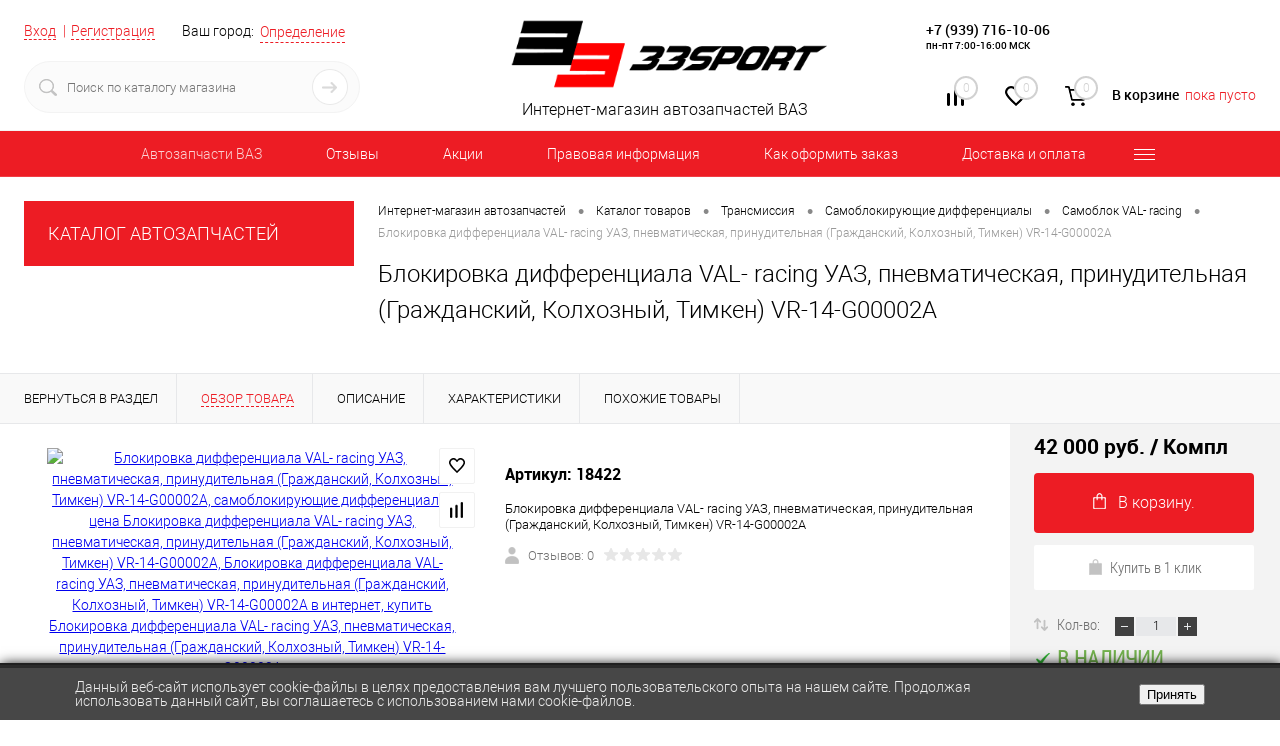

--- FILE ---
content_type: text/html; charset=windows-1251
request_url: https://33sport.ru/catalog/transmissiya/samoblokiruyushchie_differentsialy/samoblok_val_racing/pnevmaticheskiy_samoblokiruyushchiy_differentsial_s_prinuditelnoy_blokirovkoy_uaz/
body_size: 51324
content:
<!DOCTYPE html>
<html lang="ru">
	<head >
		<meta charset="windows-1251">
		<META NAME="viewport" content="width=device-width, initial-scale=1.0">
		<link rel="shortcut icon" type="image/x-icon" href="/bitrix/templates/dresscode/images/favicon.png" />
		<meta http-equiv="X-UA-Compatible" content="IE=edge">
		<meta name="theme-color" content="#3498db">
		
																								<!--	 -->
				
					
		<title > Блокировка дифференциала VAL- racing УАЗ, пневматическая, принудительная (Гражданский, Колхозный, Тимкен) VR-14-G00002A по цене 42 000 руб. купить – магазин 33sport</title>





		<meta http-equiv="Content-Type" content="text/html; charset=windows-1251" />
<meta name="robots" content="index, follow" />
<meta name="keywords" content="купить блокировка дифференциала val- racing уаз, пневматическая, принудительная (гражданский, колхозный, тимкен) vr-14-g00002a; блокировка дифференциала val- racing уаз, пневматическая, принудительная (гражданский, колхозный, тимкен) vr-14-g00002a недорого; блокировка дифференциала val- racing уаз, пневматическая, принудительная (гражданский, колхозный, тимкен) vr-14-g00002a 33 спорт; блокировка дифференциала val- racing уаз, пневматическая, принудительная (гражданский, колхозный, тимкен) vr-14-g00002a цены; заказать блокировка дифференциала val- racing уаз, пневматическая, принудительная (гражданский, колхозный, тимкен) vr-14-g00002a; приобрести блокировка дифференциала val- racing уаз, пневматическая, принудительная (гражданский, колхозный, тимкен) vr-14-g00002a" />
<meta name="description" content="Купить блокировка дифференциала val- racing уаз, пневматическая, принудительная (гражданский, колхозный, тимкен) vr-14-g00002a по лучшей цене 42 000 руб. можно в магазине 33sport. Подробное описание, доставка по всей России, фото и характеристики. Заказывайте на сайте или по телефону: +7(939) 716-10-06" />
<link rel="canonical" data-looplink="true" />
<script>window.dataLayer = window.dataLayer || []; if (typeof gtag != "function") {function gtag(){dataLayer.push(arguments);}}; </script>
<script data-skip-moving="true">(function(w, d) {var v = w.frameCacheVars = {'CACHE_MODE':'HTMLCACHE','storageBlocks':[],'dynamicBlocks':{'yqTuxz':'a6e46bc24b0a','zkASNO':'073362e80d88','FKauiI':'5cc70e18de22','es4Hjc':'d41d8cd98f00','T0kNhm':'5800b11a1349','sKZmAR':'d41d8cd98f00'},'AUTO_UPDATE':true,'AUTO_UPDATE_TTL':'120','version':'2'};var inv = false;if (v.AUTO_UPDATE === false){if (v.AUTO_UPDATE_TTL && v.AUTO_UPDATE_TTL > 0){var lm = Date.parse(d.lastModified);if (!isNaN(lm)){var td = new Date().getTime();if ((lm + v.AUTO_UPDATE_TTL * 1000) >= td){w.frameRequestStart = false;w.preventAutoUpdate = true;return;}inv = true;}}else{w.frameRequestStart = false;w.preventAutoUpdate = true;return;}}var r = w.XMLHttpRequest ? new XMLHttpRequest() : (w.ActiveXObject ? new w.ActiveXObject("Microsoft.XMLHTTP") : null);if (!r) { return; }w.frameRequestStart = true;var m = v.CACHE_MODE; var l = w.location; var x = new Date().getTime();var q = "?bxrand=" + x + (l.search.length > 0 ? "&" + l.search.substring(1) : "");var u = l.protocol + "//" + l.host + l.pathname + q;r.open("GET", u, true);r.setRequestHeader("BX-ACTION-TYPE", "get_dynamic");r.setRequestHeader("X-Bitrix-Composite", "get_dynamic");r.setRequestHeader("BX-CACHE-MODE", m);r.setRequestHeader("BX-CACHE-BLOCKS", v.dynamicBlocks ? JSON.stringify(v.dynamicBlocks) : "");if (inv){r.setRequestHeader("BX-INVALIDATE-CACHE", "Y");}try { r.setRequestHeader("BX-REF", d.referrer || "");} catch(e) {}if (m === "APPCACHE"){r.setRequestHeader("BX-APPCACHE-PARAMS", JSON.stringify(v.PARAMS));r.setRequestHeader("BX-APPCACHE-URL", v.PAGE_URL ? v.PAGE_URL : "");}r.onreadystatechange = function() {if (r.readyState != 4) { return; }var a = r.getResponseHeader("BX-RAND");var b = w.BX && w.BX.frameCache ? w.BX.frameCache : false;if (a != x || !((r.status >= 200 && r.status < 300) || r.status === 304 || r.status === 1223 || r.status === 0)){var f = {error:true, reason:a!=x?"bad_rand":"bad_status", url:u, xhr:r, status:r.status};if (w.BX && w.BX.ready && b){BX.ready(function() {setTimeout(function(){BX.onCustomEvent("onFrameDataRequestFail", [f]);}, 0);});}w.frameRequestFail = f;return;}if (b){b.onFrameDataReceived(r.responseText);if (!w.frameUpdateInvoked){b.update(false);}w.frameUpdateInvoked = true;}else{w.frameDataString = r.responseText;}};r.send();var p = w.performance;if (p && p.addEventListener && p.getEntries && p.setResourceTimingBufferSize){var e = 'resourcetimingbufferfull';var h = function() {if (w.BX && w.BX.frameCache && w.BX.frameCache.frameDataInserted){p.removeEventListener(e, h);}else {p.setResourceTimingBufferSize(p.getEntries().length + 50);}};p.addEventListener(e, h);}})(window, document);</script>


<link href="/bitrix/js/ui/design-tokens/dist/ui.design-tokens.min.css?167464680022029" type="text/css"  rel="stylesheet" />
<link href="/bitrix/js/ui/fonts/opensans/ui.font.opensans.min.css?16676034602320" type="text/css"  rel="stylesheet" />
<link href="/bitrix/js/main/popup/dist/main.popup.bundle.min.css?167464680025089" type="text/css"  rel="stylesheet" />
<link href="/bitrix/css/main/font-awesome.min.css?160747200023748" type="text/css"  rel="stylesheet" />
<link href="/bitrix/css/sl3w.minpriceorder/style.min.css?17139649311155" type="text/css"  rel="stylesheet" />
<link href="/bitrix/cache/css/s1/dresscode/page_01972925797733a79bf1e72aa69fc8fb/page_01972925797733a79bf1e72aa69fc8fb_v1.css?176977523590699" type="text/css"  rel="stylesheet" />
<link href="/bitrix/cache/css/s1/dresscode/template_7663fc88232f18b52831be4405a27183/template_7663fc88232f18b52831be4405a27183_v1.css?1769775231308533" type="text/css"  data-template-style="true" rel="stylesheet" />
<link href="/bitrix/panel/main/popup.min.css?167464680020774" type="text/css"  data-template-style="true"  rel="stylesheet" />
<script>if(!window.BX)window.BX={};if(!window.BX.message)window.BX.message=function(mess){if(typeof mess==='object'){for(let i in mess) {BX.message[i]=mess[i];} return true;}};</script>
<script>(window.BX||top.BX).message({'JS_CORE_LOADING':'Загрузка...','JS_CORE_NO_DATA':'- Нет данных -','JS_CORE_WINDOW_CLOSE':'Закрыть','JS_CORE_WINDOW_EXPAND':'Развернуть','JS_CORE_WINDOW_NARROW':'Свернуть в окно','JS_CORE_WINDOW_SAVE':'Сохранить','JS_CORE_WINDOW_CANCEL':'Отменить','JS_CORE_WINDOW_CONTINUE':'Продолжить','JS_CORE_H':'ч','JS_CORE_M':'м','JS_CORE_S':'с','JSADM_AI_HIDE_EXTRA':'Скрыть лишние','JSADM_AI_ALL_NOTIF':'Показать все','JSADM_AUTH_REQ':'Требуется авторизация!','JS_CORE_WINDOW_AUTH':'Войти','JS_CORE_IMAGE_FULL':'Полный размер'});</script>

<script src="/bitrix/js/main/core/core.min.js?1674646800220366"></script>

<script>BX.setJSList(['/bitrix/js/main/core/core_ajax.js','/bitrix/js/main/core/core_promise.js','/bitrix/js/main/polyfill/promise/js/promise.js','/bitrix/js/main/loadext/loadext.js','/bitrix/js/main/loadext/extension.js','/bitrix/js/main/polyfill/promise/js/promise.js','/bitrix/js/main/polyfill/find/js/find.js','/bitrix/js/main/polyfill/includes/js/includes.js','/bitrix/js/main/polyfill/matches/js/matches.js','/bitrix/js/ui/polyfill/closest/js/closest.js','/bitrix/js/main/polyfill/fill/main.polyfill.fill.js','/bitrix/js/main/polyfill/find/js/find.js','/bitrix/js/main/polyfill/matches/js/matches.js','/bitrix/js/main/polyfill/core/dist/polyfill.bundle.js','/bitrix/js/main/core/core.js','/bitrix/js/main/polyfill/intersectionobserver/js/intersectionobserver.js','/bitrix/js/main/lazyload/dist/lazyload.bundle.js','/bitrix/js/main/polyfill/core/dist/polyfill.bundle.js','/bitrix/js/main/parambag/dist/parambag.bundle.js']);
</script>
<script>(window.BX||top.BX).message({'JS_CORE_LOADING':'Загрузка...','JS_CORE_NO_DATA':'- Нет данных -','JS_CORE_WINDOW_CLOSE':'Закрыть','JS_CORE_WINDOW_EXPAND':'Развернуть','JS_CORE_WINDOW_NARROW':'Свернуть в окно','JS_CORE_WINDOW_SAVE':'Сохранить','JS_CORE_WINDOW_CANCEL':'Отменить','JS_CORE_WINDOW_CONTINUE':'Продолжить','JS_CORE_H':'ч','JS_CORE_M':'м','JS_CORE_S':'с','JSADM_AI_HIDE_EXTRA':'Скрыть лишние','JSADM_AI_ALL_NOTIF':'Показать все','JSADM_AUTH_REQ':'Требуется авторизация!','JS_CORE_WINDOW_AUTH':'Войти','JS_CORE_IMAGE_FULL':'Полный размер'});</script>
<script>(window.BX||top.BX).message({'LANGUAGE_ID':'ru','FORMAT_DATE':'DD.MM.YYYY','FORMAT_DATETIME':'DD.MM.YYYY HH:MI:SS','COOKIE_PREFIX':'BITRIX_SM','SERVER_TZ_OFFSET':'0','UTF_MODE':'N','SITE_ID':'s1','SITE_DIR':'/'});</script>


<script  src="/bitrix/cache/js/s1/dresscode/kernel_main/kernel_main_v1.js?1769775428190622"></script>
<script src="/bitrix/js/ui/dexie/dist/dexie3.bundle.min.js?166760346088295"></script>
<script src="/bitrix/js/main/core/core_ls.min.js?16074720007365"></script>
<script src="/bitrix/js/main/core/core_frame_cache.min.js?166760340011264"></script>
<script src="/bitrix/js/main/popup/dist/main.popup.bundle.min.js?167464680065492"></script>
<script src="/bitrix/js/jquery-1.11.0.min.js?163710720096385"></script>
<script src="/bitrix/js/currency/currency-core/dist/currency-core.bundle.min.js?16806753823755"></script>
<script src="/bitrix/js/currency/core_currency.min.js?1641945600833"></script>
<script src="/bitrix/js/arturgolubev.ecommerce/script_event_mode.js?16484256003225"></script>
<script src="/bitrix/js/sl3w.minpriceorder/script.min.js?17139649311069"></script>
<script>BX.setJSList(['/bitrix/js/main/core/core_fx.js','/bitrix/js/main/pageobject/pageobject.js','/bitrix/js/main/core/core_window.js','/bitrix/js/main/date/main.date.js','/bitrix/js/main/core/core_date.js','/bitrix/js/main/dd.js','/bitrix/js/main/core/core_uf.js','/bitrix/js/main/core/core_dd.js','/bitrix/js/main/core/core_tooltip.js','/bitrix/js/main/session.js','/bitrix/js/main/utils.js','/bitrix/templates/dresscode/components/bitrix/catalog/.default/script.js','/bitrix/components/dresscode/catalog.item/templates/detail/script.js','/bitrix/templates/dresscode/components/bitrix/sale.products.gift/.default/script.js','/bitrix/components/dresscode/catalog.item/templates/detail/js/morePicturesCarousel.js','/bitrix/components/dresscode/catalog.item/templates/detail/js/pictureSlider.js','/bitrix/components/dresscode/catalog.item/templates/detail/js/zoomer.js','/bitrix/components/dresscode/catalog.item/templates/detail/js/plus.js','/bitrix/components/dresscode/catalog.item/templates/detail/js/tabs.js','/bitrix/components/dresscode/catalog.item/templates/detail/js/sku.js','/bitrix/templates/dresscode/js/jquery.easing.1.3.js','/bitrix/templates/dresscode/js/rangeSlider.js','/bitrix/templates/dresscode/js/system.js','/bitrix/templates/dresscode/js/topMenu.js','/bitrix/templates/dresscode/js/topSearch.js','/bitrix/templates/dresscode/js/dwCarousel.js','/bitrix/templates/dresscode/js/dwSlider.js','/bitrix/templates/dresscode/js/dwZoomer.js','/bitrix/templates/dresscode/js/dwTimer.js','/bitrix/components/dresscode/sale.geo.positiion/templates/.default/script.js','/bitrix/templates/dresscode/components/dresscode/search.line/version2/script.js','/bitrix/templates/dresscode/components/bitrix/menu/topMenu5/script.js','/bitrix/templates/dresscode/components/bitrix/menu/leftMenu/script.js','/bitrix/templates/dresscode/components/bitrix/catalog.bigdata.products/.default/script.js','/bitrix/components/dresscode/catalog.product.subscribe.online/templates/.default/script.js']);</script>
<script>BX.setCSSList(['/bitrix/templates/dresscode/components/bitrix/catalog/.default/style.css','/bitrix/components/dresscode/catalog.item/templates/detail/style.css','/bitrix/templates/dresscode/components/bitrix/system.pagenavigation/round/style.css','/bitrix/templates/dresscode/components/dresscode/catalog.section/squares1/style.css','/bitrix/components/dresscode/catalog.item/templates/detail/css/review.css','/bitrix/components/dresscode/catalog.item/templates/detail/css/media.css','/bitrix/components/dresscode/catalog.item/templates/detail/css/set.css','/bitrix/templates/dresscode/fonts/roboto/roboto.css','/bitrix/templates/dresscode/themes/white/red/style.css','/bitrix/templates/dresscode/headers/header6/css/style.css','/bitrix/templates/dresscode/headers/header6/css/types/type1.css','/bitrix/components/dresscode/sale.geo.positiion/templates/.default/style.css','/bitrix/templates/dresscode/components/dresscode/search.line/version2/style.css','/bitrix/components/bitrix/system.show_message/templates/.default/style.css','/bitrix/components/dresscode/compare.line/templates/version5/style.css','/bitrix/components/dresscode/favorite.line/templates/version5/style.css','/bitrix/templates/dresscode/components/bitrix/sale.basket.basket.line/topCart5/style.css','/bitrix/templates/dresscode/components/bitrix/menu/topMenu5/style.css','/bitrix/templates/dresscode/components/bitrix/menu/leftMenu/style.css','/bitrix/templates/dresscode/components/bitrix/menu/leftSubMenu/style.css','/bitrix/templates/dresscode/components/bitrix/news.list/leftNews/style.css','/bitrix/templates/dresscode/components/bitrix/breadcrumb/.default/style.css','/bitrix/components/dresscode/products.by.filter/templates/.default/style.css','/bitrix/templates/.default/components/dresscode/catalog.viewed.product/template1/style.css','/bitrix/templates/dresscode/components/bitrix/catalog.bigdata.products/.default/style.css','/bitrix/templates/.default/components/bitrix/news.list/mobile-footerNews/style.css','/bitrix/components/niges/cookiesaccept/templates/.default/style.css','/bitrix/templates/dresscode/styles.css','/bitrix/templates/dresscode/template_styles.css']);</script>
<script>
					(function () {
						"use strict";

						var counter = function ()
						{
							var cookie = (function (name) {
								var parts = ("; " + document.cookie).split("; " + name + "=");
								if (parts.length == 2) {
									try {return JSON.parse(decodeURIComponent(parts.pop().split(";").shift()));}
									catch (e) {}
								}
							})("BITRIX_CONVERSION_CONTEXT_s1");

							if (cookie && cookie.EXPIRE >= BX.message("SERVER_TIME"))
								return;

							var request = new XMLHttpRequest();
							request.open("POST", "/bitrix/tools/conversion/ajax_counter.php", true);
							request.setRequestHeader("Content-type", "application/x-www-form-urlencoded");
							request.send(
								"SITE_ID="+encodeURIComponent("s1")+
								"&sessid="+encodeURIComponent(BX.bitrix_sessid())+
								"&HTTP_REFERER="+encodeURIComponent(document.referrer)
							);
						};

						if (window.frameRequestStart === true)
							BX.addCustomEvent("onFrameDataReceived", counter);
						else
							BX.ready(counter);
					})();
				</script>
<meta property="og:title" content="Блокировка дифференциала VAL- racing УАЗ, пневматическая, принудительная (Гражданский, Колхозный, Тимкен) VR-14-G00002A" />
<meta property="og:description" content="Блокировка дифференциала VAL- racing УАЗ, пневматическая, принудительная &amp;#40;Гражданский, Колхозный, Тимкен&amp;#41;" />
<meta property="og:url" content="https://33sport.ru/catalog/transmissiya/samoblokiruyushchie_differentsialy/samoblok_val_racing/pnevmaticheskiy_samoblokiruyushchiy_differentsial_s_prinuditelnoy_blokirovkoy_uaz/" />
<meta property="og:type" content="website" />
<meta property="og:image" content="https://33sport.ru/upload/iblock/204/204419034595b6040ba17fdc3068a756.JPG" />

<link rel="prev" href="/catalog/transmissiya/samoblokiruyushchie_differentsialy/samoblok_val_racing/pnevmaticheskiy_samoblokiruyushchiy_differentsial_s_prinuditelnoy_blokirovkoy_uaz/?PAGEN_=-1">
<script>
		if (window == window.top) {
			document.addEventListener("DOMContentLoaded", function() {
			    var div = document.createElement("div");
			    div.innerHTML = ' <div id="nca-cookiesaccept-line" class="nca-cookiesaccept-line style-4 " > <div id="nca-nca-position-left"id="nca-bar" class="nca-bar nca-style- nca-animation-none nca-position-left "> <div class="nca-cookiesaccept-line-text">Данный веб-сайт использует cookie-файлы в целях предоставления вам лучшего пользовательского опыта на нашем сайте. Продолжая использовать данный сайт, вы соглашаетесь с использованием нами cookie-файлов.</div> <div><button type="button" id="nca-cookiesaccept-line-accept-btn" onclick="ncaCookieAcceptBtn()" >Принять</button></div> </div> </div> ';
				document.body.appendChild(div);
			});
		}

		function ncaCookieAcceptBtn(){ 
			var alertWindow = document.getElementById("nca-cookiesaccept-line");
			alertWindow.remove();

			var cookie_string = "NCA_COOKIE_ACCEPT_1" + "=" + escape("Y"); 
			var expires = new Date((new Date).getTime() + (1000 * 60 * 60 * 24 * 730)); 
			cookie_string += "; expires=" + expires.toUTCString(); 
			cookie_string += "; path=" + escape ("/"); 
			document.cookie = cookie_string; 
			
		}

		function ncaCookieAcceptCheck(){		
			var closeCookieValue = "N"; 
			var value = "; " + document.cookie;
			var parts = value.split("; " + "NCA_COOKIE_ACCEPT_1" + "=");
			if (parts.length == 2) { 
				closeCookieValue = parts.pop().split(";").shift(); 
			}
			if(closeCookieValue != "Y") { 
				/*document.head.insertAdjacentHTML("beforeend", "<style>#nca-cookiesaccept-line {display:flex}</style>")*/
			} else { 
				document.head.insertAdjacentHTML("beforeend", "<style>#nca-cookiesaccept-line {display:none}</style>")
			}
		}

		ncaCookieAcceptCheck();

	</script>
 <style> .nca-cookiesaccept-line { box-sizing: border-box !important; margin: 0 !important; border: none !important; width: 100% !important; min-height: 10px !important; max-height: 250px !important; display: block; clear: both !important; padding: 12px !important; /* position: absolute; */ position: fixed; bottom: 0px !important; opacity: 1; transform: translateY(0%); z-index: 999; } .nca-cookiesaccept-line > div { display: flex; align-items: center; } .nca-cookiesaccept-line > div > div { padding-left: 5%; padding-right: 5%; } .nca-cookiesaccept-line a { color: inherit; text-decoration:underline; } @media screen and (max-width:767px) { .nca-cookiesaccept-line > div > div { padding-left: 1%; padding-right: 1%; } } </style> <span id="nca-new-styles"></span> <span id="fit_new_css"></span> 
<link rel="canonical" href="https://33sport.ru/catalog/transmissiya/samoblokiruyushchie_differentsialy/samoblok_val_racing/pnevmaticheskiy_samoblokiruyushchiy_differentsial_s_prinuditelnoy_blokirovkoy_uaz/">



<script  src="/bitrix/cache/js/s1/dresscode/template_1a0904ebbab336ef7e7f5eda83d17a3c/template_1a0904ebbab336ef7e7f5eda83d17a3c_v1.js?1769775231164503"></script>
<script  src="/bitrix/cache/js/s1/dresscode/page_2b7f2d6d028b75a954adf6bced5d7242/page_2b7f2d6d028b75a954adf6bced5d7242_v1.js?176977523563556"></script>
<script>var _ba = _ba || []; _ba.push(["aid", "4dd7b98b02d3b7453b9264cd1666e93b"]); _ba.push(["host", "33sport.ru"]); (function() {var ba = document.createElement("script"); ba.type = "text/javascript"; ba.async = true;ba.src = (document.location.protocol == "https:" ? "https://" : "http://") + "bitrix.info/ba.js";var s = document.getElementsByTagName("script")[0];s.parentNode.insertBefore(ba, s);})();</script>



	</head>
	<body class="loading  panels_white">

		<div id="panel">
					</div>
		<div id="foundation">
			<div id="subHeader6">
	<div class="limiter">
		<div class="subTable">
			<div class="subTableColumn">
				<div class="verticalBlock">
					<div id="topAuth">
						<ul>
								<li class="top-auth-login"><a href="/auth/?backurl=/catalog/transmissiya/samoblokiruyushchie_differentsialy/samoblok_val_racing/pnevmaticheskiy_samoblokiruyushchiy_differentsial_s_prinuditelnoy_blokirovkoy_uaz/">Вход</a></li>
	<li class="top-auth-register"><a href="/auth/?register=yes&amp;backurl=/catalog/transmissiya/samoblokiruyushchie_differentsialy/samoblok_val_racing/pnevmaticheskiy_samoblokiruyushchiy_differentsial_s_prinuditelnoy_blokirovkoy_uaz/">Регистрация</a></li>
						</ul>
					</div>
					<div id="geoPosition">
						<ul>
								<script>
		var getPositionIncludeApi = true;
	</script>
<li>
	<div class="user-geo-position">
		<div class="user-geo-position-label">Ваш город:</div><div class="user-geo-position-value"><a href="#" class="user-geo-position-value-link">Определение</a></div>
	</div>
</li>
<li class="null">
	<div id="geo-location-window" class="hidden">
		<div class="geo-location-window-container">
			<div class="geo-location-window-container-bg">
				<div class="geo-location-window-heading"> Выберите ваш город <a href="#" class="geo-location-window-exit"></a></div>
				<div class="geo-location-window-wp">
										<div class="geo-location-window-search">
						<input type="text" value="" placeholder=" Выберите ваш город" class="geo-location-window-search-input">
						<div class="geo-location-window-search-values-cn">
							<div class="geo-location-window-search-values"></div>
						</div>
					</div>
										<div class="geo-location-window-button-container">
						<a href="#" class="geo-location-window-button disabled">Запомнить город							<span id="geo-location-window-fast-loader">
								<span class="f_circleG" id="frotateG_01"></span>
								<span class="f_circleG" id="frotateG_02"></span>
								<span class="f_circleG" id="frotateG_03"></span>
								<span class="f_circleG" id="frotateG_04"></span>
								<span class="f_circleG" id="frotateG_05"></span>
								<span class="f_circleG" id="frotateG_06"></span>
								<span class="f_circleG" id="frotateG_07"></span>
								<span class="f_circleG" id="frotateG_08"></span>
							</span>
						</a>
					</div>
				</div>
			</div>
		</div>
	</div>
</li>
<script>
	var geoPositionAjaxDir = "/bitrix/components/dresscode/sale.geo.positiion";
	var geoPositionEngine = ""
</script>						</ul>
					</div>
					<div id="topSearchLine" class="color_theme">
						<div id="topSearch2">
	<form action="/search/" method="GET" id="topSearchForm">
		<div class="searchContainerInner">
			<div class="searchContainer">
				<div class="searchColumn">
					<input type="text" name="q" value="" autocomplete="off" placeholder="Поиск по каталогу магазина" id="searchQuery">
				</div>
				<div class="searchColumn">
					<input type="submit" name="send" value="Y" id="goSearch">
					<input type="hidden" name="r" value="Y">
				</div>
			</div>
		</div>
	</form>
</div>
<div id="searchResult"></div>
<div id="searchOverlap"></div>
<script>
	var searchAjaxPath = "/bitrix/templates/dresscode/components/dresscode/search.line/version2/ajax.php";
	var searchProductParams = '{"CACHE_TIME":"3600000","CACHE_TYPE":"A","COMPOSITE_FRAME_MODE":"A","COMPOSITE_FRAME_TYPE":"AUTO","CONVERT_CASE":"Y","CONVERT_CURRENCY":"Y","CURRENCY_ID":"RUB","HIDE_MEASURES":"N","HIDE_NOT_AVAILABLE":"N","IBLOCK_ID":"2","IBLOCK_TYPE":"catalog","PRICE_CODE":[],"PROPERTY_CODE":["MORE_PROPERTIES","BLOG_COMMENTS_CNT","VIDEO","VOTE_COUNT","OFFERS","SHOW_MENU","SIMILAR_PRODUCT","RATING","RELATED_PRODUCT","VOTE_SUM","COLLECTION","BLOG_POST_ID","ATT_BRAND","COLOR","ZOOM2","BATTERY_LIFE","SWITCH","GRAF_PROC","LENGTH_OF_CORD","DISPLAY","LOADING_LAUNDRY","FULL_HD_VIDEO_RECORD","INTERFACE","COMPRESSORS","Number_of_Outlets","MAX_RESOLUTION_VIDEO","MAX_BUS_FREQUENCY","MAX_RESOLUTION","FREEZER","POWER_SUB","POWER","HARD_DRIVE_SPACE","MEMORY","OS","ZOOM","PAPER_FEED","SUPPORTED_STANDARTS","VIDEO_FORMAT","SUPPORT_2SIM","MP3","ETHERNET_PORTS","MATRIX","CAMERA","PHOTOSENSITIVITY","DEFROST","SPEED_WIFI","SPIN_SPEED","PRINT_SPEED","SOCKET","IMAGE_STABILIZER","GSM","SIM","TYPE","MEMORY_CARD","TYPE_BODY","TYPE_MOUSE","TYPE_PRINT","CONNECTION","TYPE_OF_CONTROL","TYPE_DISPLAY","TYPE2","REFRESH_RATE","RANGE","AMOUNT_MEMORY","MEMORY_CAPACITY","VIDEO_BRAND","DIAGONAL","RESOLUTION","TOUCH","CORES","LINE_PROC","PROCESSOR","CLOCK_SPEED","TYPE_PROCESSOR","PROCESSOR_SPEED","HARD_DRIVE","HARD_DRIVE_TYPE","Number_of_memory_slots","MAXIMUM_MEMORY_FREQUENCY","TYPE_MEMORY","BLUETOOTH","FM","GPS","HDMI","SMART_TV","USB","WIFI","FLASH","ROTARY_DISPLAY","SUPPORT_3D","SUPPORT_3G","WITH_COOLER","FINGERPRINT","TOTAL_OUTPUT_POWER","VID_ZASTECHKI","VID_SUMKI","PROFILE","VYSOTA_RUCHEK","GAS_CONTROL","WARRANTY","GRILL","GENRE","OTSEKOV","CONVECTION","INTAKE_POWER","NAZNAZHENIE","BULK","PODKLADKA","SURFACE_COATING","brand_tyres","SEASON","SEASONOST","DUST_COLLECTION","REF","COUNTRY_BRAND","DRYING","REMOVABLE_TOP_COVER","CONTROL","FINE_FILTER","FORM_FAKTOR","SKU_COLOR","CML2_ARTICLE","DELIVERY","PICKUP","USER_ID",""],"~CACHE_TIME":"3600000","~CACHE_TYPE":"A","~COMPOSITE_FRAME_MODE":"A","~COMPOSITE_FRAME_TYPE":"AUTO","~CONVERT_CASE":"Y","~CONVERT_CURRENCY":"Y","~CURRENCY_ID":"RUB","~HIDE_MEASURES":"N","~HIDE_NOT_AVAILABLE":"N","~IBLOCK_ID":"2","~IBLOCK_TYPE":"catalog","~PRICE_CODE":[],"~PROPERTY_CODE":["MORE_PROPERTIES","BLOG_COMMENTS_CNT","VIDEO","VOTE_COUNT","OFFERS","SHOW_MENU","SIMILAR_PRODUCT","RATING","RELATED_PRODUCT","VOTE_SUM","COLLECTION","BLOG_POST_ID","ATT_BRAND","COLOR","ZOOM2","BATTERY_LIFE","SWITCH","GRAF_PROC","LENGTH_OF_CORD","DISPLAY","LOADING_LAUNDRY","FULL_HD_VIDEO_RECORD","INTERFACE","COMPRESSORS","Number_of_Outlets","MAX_RESOLUTION_VIDEO","MAX_BUS_FREQUENCY","MAX_RESOLUTION","FREEZER","POWER_SUB","POWER","HARD_DRIVE_SPACE","MEMORY","OS","ZOOM","PAPER_FEED","SUPPORTED_STANDARTS","VIDEO_FORMAT","SUPPORT_2SIM","MP3","ETHERNET_PORTS","MATRIX","CAMERA","PHOTOSENSITIVITY","DEFROST","SPEED_WIFI","SPIN_SPEED","PRINT_SPEED","SOCKET","IMAGE_STABILIZER","GSM","SIM","TYPE","MEMORY_CARD","TYPE_BODY","TYPE_MOUSE","TYPE_PRINT","CONNECTION","TYPE_OF_CONTROL","TYPE_DISPLAY","TYPE2","REFRESH_RATE","RANGE","AMOUNT_MEMORY","MEMORY_CAPACITY","VIDEO_BRAND","DIAGONAL","RESOLUTION","TOUCH","CORES","LINE_PROC","PROCESSOR","CLOCK_SPEED","TYPE_PROCESSOR","PROCESSOR_SPEED","HARD_DRIVE","HARD_DRIVE_TYPE","Number_of_memory_slots","MAXIMUM_MEMORY_FREQUENCY","TYPE_MEMORY","BLUETOOTH","FM","GPS","HDMI","SMART_TV","USB","WIFI","FLASH","ROTARY_DISPLAY","SUPPORT_3D","SUPPORT_3G","WITH_COOLER","FINGERPRINT","TOTAL_OUTPUT_POWER","VID_ZASTECHKI","VID_SUMKI","PROFILE","VYSOTA_RUCHEK","GAS_CONTROL","WARRANTY","GRILL","GENRE","OTSEKOV","CONVECTION","INTAKE_POWER","NAZNAZHENIE","BULK","PODKLADKA","SURFACE_COATING","brand_tyres","SEASON","SEASONOST","DUST_COLLECTION","REF","COUNTRY_BRAND","DRYING","REMOVABLE_TOP_COVER","CONTROL","FINE_FILTER","FORM_FAKTOR","SKU_COLOR","CML2_ARTICLE","DELIVERY","PICKUP","USER_ID",""],"SEARCH_PROPERTIES":{"10":{"CODE":"MARKA","PROPERTY_TYPE":"L"},"914":{"CODE":"MATERIAL","PROPERTY_TYPE":"L"},"868":{"CODE":"SEARCH_ID","PROPERTY_TYPE":"S"}}}';
</script>					</div>
				</div>
			</div>
			<div class="subTableColumn">
				<div class="verticalBlock">
					<div class="subPhones">
						<!--

<br>
<span class="heading" style="font-size:18px;">+7 (937) 239-10-07  </span><br>
пн-пт 7:00-17:00 МСК

-->						<div style="line-height:14px;padding-top:10px;">
 <span class="heading" style="font-size:14px;"><a href="tel:+79397161006" style="color: black; text-decoration: none;">+7 (939) 716-10-06</a></span><br>
 <span class="heading" style="font-size:10px;">пн-пт 7:00-16:00 МСК </span>
</div>
<!--


<p><font class="errortext">Не хватает прав доступа к веб-форме.</font></p>
-->


	<div itemscope itemtype="http://schema.org/AutoPartsStore" style="display: none;" >

			<div itemprop="name">
			Интернет магазин автозапчастей для тюнинга ВАЗ/Лада - магазин 33Sport		</div>
	
			<div itemprop="description">
			Автозапчасти на ВАЗ. 33SPORT - Интернет магазин стандартных и тюниг запчастей для ВАЗ (LADA)		</div>
			<div itemprop="url"  content="https://33sport.ru">
			https://33sport.ru		</div>
			<div itemprop="address" itemscope itemtype="http://schema.org/PostalAddress">
		 			 <div itemprop="postalCode">445000</div>
		 		 			 <div itemprop="addressCountry">Россия</div>
		 		 	   		   <div itemprop="addressLocality">Тольятти</div>
	   	   		  <div itemprop="streetAddress">445000, г. Тольятти, ул. Ботаническая 11</div>
	   	 </div>
		
		 <div>
		 			 			<span itemprop="telephone">+7 (939) 716-10-06</span>
		 			 , 			<span itemprop="telephone">+7 (937) 239-10-07</span>
		 	 </div>
		
		
			<div>
											<a itemprop="email" href="mailto:manager@33sport.ru">manager@33sport.ru</a>
					</div>
	


			<div>
            

<div itemscope itemtype="http://schema.org/ImageObject" itemprop="logo" >

			<img src="https://33sport.ru/bitrix/templates/dresscode/images/logo.png?v=1684613997?v=1684613997?v=?v=?v=?v=?v=?v=?v=?v=" itemprop="contentUrl" alt="" />
	
	<div >

        						
				
		
		
		

	</div>

</div>



		</div>
	
            <div>
                            
			<p><b style='color: red;'>ОШИБКА: Не задан URL картинки</b> (заполните свойство <u>Ссылка на картинку</u> или <u>Ссылка на миниатюру</u>)</p>
	

                    </div>
    
	
	<div>
		 			 			<time itemprop="openingHours" datetime="Mo-Fr 9:00&#8722;20:00">С Понедельника по Пятницу 9-20</time>
		 			 , 			<time itemprop="openingHours" datetime="St,Sn">Суббота, Воскресенье круглосуточно</time>
		 	</div>
		
	
	
	

	</div>



					</div>
					<div class="toolsContainer">
						<div class="topCompare">
							<div id="flushTopCompare">
								<div id="bxdynamic_yqTuxz_start" style="display:none"></div>
<a class="text">
	<span class="icon"></span>
	<span class="value">0</span>
</a>
<a class="link">
	<span class="label">Сравнение</span>
</a>
<script type="text/javascript">
	window.compareTemplate = "version5";
</script>

<div id="bxdynamic_yqTuxz_end" style="display:none"></div>							</div>
						</div>
						<div class="topWishlist">
							<div id="flushTopwishlist">
								<div id="bxdynamic_zkASNO_start" style="display:none"></div>
<a class="text">
	<span class="icon"></span>
	<span class="value">0</span>
</a>
<a class="link">
	<span class="label">Избранное</span>
</a>

<script type="text/javascript">
	window.wishListTemplate = "version5";
</script>

<div id="bxdynamic_zkASNO_end" style="display:none"></div>							</div>
						</div>
						<div class="cart">
							<div id="flushTopCart">
								<div id="bxdynamic_FKauiI_start" style="display:none"></div>	<a class="countLink">
		<span class="count">0</span>
	</a>
	<a class="heading">
		<span class="cartLabel">
			В корзине		</span>
		<span class="total">
							пока пусто					</span>
	</a>
<script type="text/javascript">
	window.topCartTemplate = "topCart5";
</script>
<div id="bxdynamic_FKauiI_end" style="display:none"></div>							</div>
						</div>
					</div>
				</div>
			</div>
			<div class="subTableColumn">
				<div class="verticalBlock">
					<div id="logo">
							<a href="/"><img src="/bitrix/templates/dresscode/images/logo.png?v=1684613997?v=1684613997" alt=""></a>
</span>					</div>
					<div id="topHeading">
						<p>
	Интернет-магазин автозапчастей ВАЗ<br>
</p>					</div>
				</div>
			</div>
		</div>
	</div>
</div>
<div id="headerLine3" class="color_theme">
	<div class="limiter">
		<div class="headerLineMenu">
			


	<ul id="subMenu">
									<li><a class="selected">Автозапчасти ВАЗ</a></li>
												<li><a href="/reviews/">Отзывы</a></li>
												<li><a href="/stock/">Акции</a></li>
												<li><a href="/about/payment/">Правовая информация</a></li>
												<li><a href="/about/oformlenie/">Как оформить заказ</a></li>
												<li><a href="/about/delivery/">Доставка и оплата</a></li>
												<li><a href="/news/34686/">Собственное производство</a></li>
												<li><a href="/faq/">F.A.Q. (Вопрос-ответ)</a></li>
												<li><a href="/about/contacts/">Контакты</a></li>
												<li><a href="/about/vozvrat/">Возврат и обмен</a></li>
						</ul>
		</div>
	</div>
</div>			<div id="main" class="color_white">
				<div class="limiter">
					<div class="compliter">
													<div id="left">
	<a href="/catalog/" class="heading orange menuRolled" id="catalogMenuHeading">КАТАЛОГ АВТОЗАПЧАСТЕЙ</a>
	<div class="collapsed">
		 
			<ul id="leftMenu">
							<li class="eChild">
					<a href="/catalog/avtomobili-zapchasti/" class="menuLink">
						<span class="tb">
															<span class="pc">
									<img src="/upload/resize_cache/iblock/bc5/snq9z47d8vjbesicm4wx7glqik7y0qpa/24_24_1/auto.JPG" alt="Автомобили">
								</span>
														<span class="tx">
								Автомобили							</span>
						</span>
					</a>
											<div class="drop">
															<ul class="menuItems">
																			<li>
																						<a href="/catalog/avtomobili-zapchasti/vaz_2101-zapchasti/" class="menuLink">
												<span>ВАЗ 2101</span><small></small>
											</a>
											
										</li>
																														<li>
																						<a href="/catalog/avtomobili-zapchasti/vaz_2102/" class="menuLink">
												<span>ВАЗ 2102</span><small></small>
											</a>
											
										</li>
																														<li>
																						<a href="/catalog/avtomobili-zapchasti/vaz_2103/" class="menuLink">
												<span>ВАЗ 2103</span><small></small>
											</a>
											
										</li>
																														<li>
																						<a href="/catalog/avtomobili-zapchasti/vaz_2104/" class="menuLink">
												<span>ВАЗ 2104</span><small></small>
											</a>
											
										</li>
																														<li>
																						<a href="/catalog/avtomobili-zapchasti/vaz_2105-zapchasti/" class="menuLink">
												<span>ВАЗ 2105</span><small></small>
											</a>
											
										</li>
																														<li>
																						<a href="/catalog/avtomobili-zapchasti/vaz_2106/" class="menuLink">
												<span>ВАЗ 2106</span><small></small>
											</a>
											
										</li>
																														<li>
																						<a href="/catalog/avtomobili-zapchasti/vaz_2107-zapchasti/" class="menuLink">
												<span>ВАЗ 2107</span><small></small>
											</a>
											
										</li>
																														<li>
																						<a href="/catalog/avtomobili-zapchasti/vaz_2108-zapchasti/" class="menuLink">
												<span>ВАЗ 2108</span><small></small>
											</a>
											
										</li>
																														<li>
																						<a href="/catalog/avtomobili-zapchasti/vaz_2109-zapchasti/" class="menuLink">
												<span>ВАЗ 2109</span><small></small>
											</a>
											
										</li>
																														<li>
																						<a href="/catalog/avtomobili-zapchasti/vaz_21099-zapchasti/" class="menuLink">
												<span>ВАЗ 21099</span><small></small>
											</a>
											
										</li>
																														<li>
																						<a href="/catalog/avtomobili-zapchasti/vaz_2110/" class="menuLink">
												<span>ВАЗ 2110</span><small></small>
											</a>
											
										</li>
																														<li>
																						<a href="/catalog/avtomobili-zapchasti/vaz_2111/" class="menuLink">
												<span>ВАЗ 2111</span><small></small>
											</a>
											
										</li>
																														<li>
																						<a href="/catalog/avtomobili-zapchasti/vaz_2112-zapchasti/" class="menuLink">
												<span>ВАЗ 2112</span><small></small>
											</a>
											
										</li>
																														<li>
																						<a href="/catalog/avtomobili-zapchasti/vaz_2113-zapchasti/" class="menuLink">
												<span>ВАЗ 2113</span><small></small>
											</a>
											
										</li>
																														<li>
																						<a href="/catalog/avtomobili-zapchasti/vaz_2114-zapchasti/" class="menuLink">
												<span>ВАЗ 2114</span><small></small>
											</a>
											
										</li>
																														<li>
																						<a href="/catalog/avtomobili-zapchasti/vaz_2115/" class="menuLink">
												<span>ВАЗ 2115</span><small></small>
											</a>
											
										</li>
																														<li>
																						<a href="/catalog/avtomobili-zapchasti/kalina-zapchasti/" class="menuLink">
												<span>Лада Калина 1118</span><small></small>
											</a>
											
										</li>
																														<li>
																						<a href="/catalog/avtomobili-zapchasti/lada_kalina_1119/" class="menuLink">
												<span>Лада Калина 1119</span><small></small>
											</a>
											
										</li>
																														<li>
																						<a href="/catalog/avtomobili-zapchasti/lada_kalina_1117/" class="menuLink">
												<span>Лада Калина 1117</span><small></small>
											</a>
											
										</li>
																														<li>
																						<a href="/catalog/avtomobili-zapchasti/granta-zapchasti/" class="menuLink">
												<span>Лада Гранта 2190</span><small></small>
											</a>
											
										</li>
																														<li>
																						<a href="/catalog/avtomobili-zapchasti/lada_granta_2191/" class="menuLink">
												<span>Лада Гранта 2191</span><small></small>
											</a>
											
										</li>
																														<li>
																						<a href="/catalog/avtomobili-zapchasti/lada_granta_sport/" class="menuLink">
												<span>Лада Гранта Спорт</span><small></small>
											</a>
											
										</li>
																														<li>
																						<a href="/catalog/avtomobili-zapchasti/lada_granta_universal/" class="menuLink">
												<span>Лада Гранта универсал</span><small></small>
											</a>
											
										</li>
																														<li>
																						<a href="/catalog/avtomobili-zapchasti/lada_granta_khetchbek/" class="menuLink">
												<span>Лада Гранта хэтчбэк</span><small></small>
											</a>
											
										</li>
																														<li>
																						<a href="/catalog/avtomobili-zapchasti/priora-zapchasti/" class="menuLink">
												<span>Лада Приора 2170</span><small></small>
											</a>
											
										</li>
																														<li>
																						<a href="/catalog/avtomobili-zapchasti/lada_priora_2171/" class="menuLink">
												<span>Лада Приора 2171</span><small></small>
											</a>
											
										</li>
																														<li>
																						<a href="/catalog/avtomobili-zapchasti/lada_priora_2172/" class="menuLink">
												<span>Лада Приора 2172</span><small></small>
											</a>
											
										</li>
																														<li>
																						<a href="/catalog/avtomobili-zapchasti/lada_vesta_sw/" class="menuLink">
												<span>Лада Веста SW</span><small></small>
											</a>
											
										</li>
																														<li>
																						<a href="/catalog/avtomobili-zapchasti/lada_vesta1/" class="menuLink">
												<span>Лада Веста</span><small></small>
											</a>
											
										</li>
																														<li>
																						<a href="/catalog/avtomobili-zapchasti/lada_vesta_sport/" class="menuLink">
												<span>Лада Веста Спорт</span><small></small>
											</a>
											
										</li>
																														<li>
																						<a href="/catalog/avtomobili-zapchasti/lada_xray/" class="menuLink">
												<span>Лада Xray</span><small></small>
											</a>
											
										</li>
																														<li>
																						<a href="/catalog/avtomobili-zapchasti/niva_urban/" class="menuLink">
												<span>Нива Urban</span><small></small>
											</a>
											
										</li>
																														<li>
																						<a href="/catalog/avtomobili-zapchasti/vaz_21213-zapchasti/" class="menuLink">
												<span>ВАЗ 21213</span><small></small>
											</a>
											
										</li>
																														<li>
																						<a href="/catalog/avtomobili-zapchasti/chevrolet_niva-zapchasti/" class="menuLink">
												<span>Chevrolet Niva</span><small></small>
											</a>
											
										</li>
																														<li>
																						<a href="/catalog/avtomobili-zapchasti/vaz_1111_oka/" class="menuLink">
												<span>ВАЗ 1111 ОКА</span><small></small>
											</a>
											
										</li>
																														<li>
																						<a href="/catalog/avtomobili-zapchasti/vaz_2120_nadezhda/" class="menuLink">
												<span>ВАЗ 2120 Надежда</span><small></small>
											</a>
											
										</li>
																														<li>
																						<a href="/catalog/avtomobili-zapchasti/lada_largus1/" class="menuLink">
												<span>Лада Ларгус</span><small></small>
											</a>
											
										</li>
																														<li>
																						<a href="/catalog/avtomobili-zapchasti/niva-zapchasti/" class="menuLink">
												<span>Нива</span><small></small>
											</a>
											
										</li>
																												</ul>
																						<ul class="menuItems">
																			<li>
																						<a href="/catalog/avtomobili-zapchasti/gaz_barguzin/" class="menuLink"><span>ГАЗ Баргузин</span><small></small></a>
										</li>
																													<li>
																						<a href="/catalog/avtomobili-zapchasti/gaz_gazel/" class="menuLink"><span>ГАЗ Газель</span><small></small></a>
										</li>
																													<li>
																						<a href="/catalog/avtomobili-zapchasti/gaz_sobol/" class="menuLink"><span>ГАЗ Соболь</span><small></small></a>
										</li>
																													<li>
																						<a href="/catalog/avtomobili-zapchasti/gorkovskiy_avtomobilnyy_zavod_next/" class="menuLink"><span>Горьковский Автомобильный Завод NEXT</span><small></small></a>
										</li>
																													<li>
																						<a href="/catalog/avtomobili-zapchasti/gorkovskiy_avtomobilnyy_zavod_biznes/" class="menuLink"><span>Горьковский Автомобильный Завод Бизнес</span><small></small></a>
										</li>
																													<li>
																						<a href="/catalog/avtomobili-zapchasti/niva_trevel/" class="menuLink"><span>Нива Тревел</span><small></small></a>
										</li>
																													<li>
																						<a href="/catalog/avtomobili-zapchasti/uaz_patriot/" class="menuLink"><span>УАЗ Патриот</span><small></small></a>
										</li>
																													<li>
																						<a href="/catalog/avtomobili-zapchasti/uaz_sgr_-bukhanka/" class="menuLink"><span>УАЗ СГР (Буханка)</span><small></small></a>
										</li>
																													<li>
																						<a href="/catalog/avtomobili-zapchasti/uaz_khanter_469/" class="menuLink"><span>УАЗ Хантер 469</span><small></small></a>
										</li>
																											</ul>
																				</div>
									</li>
							<li class="eChild">
					<a href="/catalog/proizvoditeli/" class="menuLink">
						<span class="tb">
															<span class="pc">
									<img src="/upload/resize_cache/iblock/ab9/atpqtqaa0aov1kt6yreyhe1cupdsaxtk/24_24_1/proizvod.JPG" alt="Производители">
								</span>
														<span class="tx">
								Производители							</span>
						</span>
					</a>
											<div class="drop">
															<ul class="menuItems">
																			<li>
																						<a href="/catalog/proizvoditeli/33s/" class="menuLink">
												<span>33S</span><small></small>
											</a>
											
										</li>
																														<li>
																						<a href="/catalog/proizvoditeli/oao_avtovaz/" class="menuLink">
												<span>ОАО &quot;Автоваз&quot;</span><small></small>
											</a>
											
										</li>
																														<li>
																						<a href="/catalog/proizvoditeli/a-sport/" class="menuLink">
												<span>A-Sport</span><small></small>
											</a>
											
										</li>
																														<li>
																						<a href="/catalog/proizvoditeli/adplastik/" class="menuLink">
												<span>ADplastik</span><small></small>
											</a>
											
										</li>
																														<li>
																						<a href="/catalog/proizvoditeli/ajs/" class="menuLink">
												<span>AJS</span><small></small>
											</a>
											
										</li>
																														<li>
																						<a href="/catalog/proizvoditeli/allied_nippon/" class="menuLink">
												<span>Allied Nippon</span><small></small>
											</a>
											
										</li>
																														<li>
																						<a href="/catalog/proizvoditeli/alnas/" class="menuLink">
												<span>Alnas</span><small></small>
											</a>
											
										</li>
																														<li>
																						<a href="/catalog/proizvoditeli/amp/" class="menuLink">
												<span>AMP</span><small></small>
											</a>
											
										</li>
																														<li>
																						<a href="/catalog/proizvoditeli/andycar/" class="menuLink">
												<span>AndyCar</span><small></small>
											</a>
											
										</li>
																														<li>
																						<a href="/catalog/proizvoditeli/anvo/" class="menuLink">
												<span>Anvo</span><small></small>
											</a>
											
										</li>
																														<li>
																						<a href="/catalog/proizvoditeli/art-perform/" class="menuLink">
												<span>ART-PERFORM</span><small></small>
											</a>
											
										</li>
																												</ul>
																						<ul class="menuItems">
																			<li>
																						<a href="/catalog/proizvoditeli/AutoProduct_r/" class="menuLink"><span>AutoProduct</span><small></small></a>
										</li>
																													<li>
																						<a href="/catalog/proizvoditeli/AVR_r/" class="menuLink"><span>AVR</span><small></small></a>
										</li>
																													<li>
																						<a href="/catalog/proizvoditeli/AVT_r/" class="menuLink"><span>AVT</span><small></small></a>
										</li>
																													<li>
																						<a href="/catalog/proizvoditeli/Avtosprinter_r/" class="menuLink"><span>Avtosprinter</span><small></small></a>
										</li>
																													<li>
																						<a href="/catalog/proizvoditeli/Bautler_r/" class="menuLink"><span>Bautler</span><small></small></a>
										</li>
																													<li>
																						<a href="/catalog/proizvoditeli/BILSTEIN_r/" class="menuLink"><span>BILSTEIN</span><small></small></a>
										</li>
																													<li>
																						<a href="/catalog/proizvoditeli/Bosch_r/" class="menuLink"><span>Bosch</span><small></small></a>
										</li>
																													<li>
																						<a href="/catalog/proizvoditeli/Brembo_r/" class="menuLink"><span>Brembo</span><small></small></a>
										</li>
																													<li>
																						<a href="/catalog/proizvoditeli/BRISK_r/" class="menuLink"><span>BRISK</span><small></small></a>
										</li>
																													<li>
																						<a href="/catalog/proizvoditeli/BRUSH_r/" class="menuLink"><span>BRUSH</span><small></small></a>
										</li>
																													<li>
																						<a href="/catalog/proizvoditeli/BZAK_r/" class="menuLink"><span>BZAK</span><small></small></a>
										</li>
																													<li>
																						<a href="/catalog/proizvoditeli/Car%20Horn_r/" class="menuLink"><span>Car Horn</span><small></small></a>
										</li>
																													<li>
																						<a href="/catalog/proizvoditeli/Cargen_r/" class="menuLink"><span>Cargen</span><small></small></a>
										</li>
																													<li>
																						<a href="/catalog/proizvoditeli/Compozit_r/" class="menuLink"><span>Compozit</span><small></small></a>
										</li>
																													<li>
																						<a href="/catalog/proizvoditeli/CONTITECH_r/" class="menuLink"><span>CONTITECH</span><small></small></a>
										</li>
																													<li>
																						<a href="/catalog/proizvoditeli/CS20_r/" class="menuLink"><span>CS20</span><small></small></a>
										</li>
																													<li>
																						<a href="/catalog/proizvoditeli/Damp_r/" class="menuLink"><span>Damp</span><small></small></a>
										</li>
																													<li>
																						<a href="/catalog/proizvoditeli/Dayco_r/" class="menuLink"><span>Dayco</span><small></small></a>
										</li>
																													<li>
																						<a href="/catalog/proizvoditeli/DELFI_r/" class="menuLink"><span>DELFI</span><small></small></a>
										</li>
																													<li>
																						<a href="/catalog/proizvoditeli/Demfi_r/" class="menuLink"><span>Demfi</span><small></small></a>
										</li>
																													<li>
																						<a href="/catalog/proizvoditeli/Denso_r/" class="menuLink"><span>Denso</span><small></small></a>
										</li>
																													<li>
																						<a href="/catalog/proizvoditeli/DK%20Pro_r/" class="menuLink"><span>DK Pro</span><small></small></a>
										</li>
																													<li>
																						<a href="/catalog/proizvoditeli/DM%20KIT_r/" class="menuLink"><span>DM KIT</span><small></small></a>
										</li>
																													<li>
																						<a href="/catalog/proizvoditeli/DTMtuning_r/" class="menuLink"><span>DTMtuning</span><small></small></a>
										</li>
																													<li>
																						<a href="/catalog/proizvoditeli/EVA_r/" class="menuLink"><span>EVA</span><small></small></a>
										</li>
																													<li>
																						<a href="/catalog/proizvoditeli/Exedy_r/" class="menuLink"><span>Exedy</span><small></small></a>
										</li>
																													<li>
																						<a href="/catalog/proizvoditeli/F1_r/" class="menuLink"><span>F1</span><small></small></a>
										</li>
																													<li>
																						<a href="/catalog/proizvoditeli/Fenders_r/" class="menuLink"><span>Fenders</span><small></small></a>
										</li>
																													<li>
																						<a href="/catalog/proizvoditeli/Fenox_r/" class="menuLink"><span>Fenox</span><small></small></a>
										</li>
																													<li>
																						<a href="/catalog/proizvoditeli/Ferodo_r/" class="menuLink"><span>Ferodo</span><small></small></a>
										</li>
																													<li>
																						<a href="/catalog/proizvoditeli/Ferrum_r/" class="menuLink"><span>Ferrum</span><small></small></a>
										</li>
																													<li>
																						<a href="/catalog/proizvoditeli/FOX_r/" class="menuLink"><span>FOX</span><small></small></a>
										</li>
																													<li>
																						<a href="/catalog/proizvoditeli/Gates_r/" class="menuLink"><span>Gates</span><small></small></a>
										</li>
																													<li>
																						<a href="/catalog/proizvoditeli/GT%20Pro_r/" class="menuLink"><span>GT Pro</span><small></small></a>
										</li>
																													<li>
																						<a href="/catalog/proizvoditeli/GTS_r/" class="menuLink"><span>GTS</span><small></small></a>
										</li>
																													<li>
																						<a href="/catalog/proizvoditeli/Herzog_r/" class="menuLink"><span>Herzog</span><small></small></a>
										</li>
																													<li>
																						<a href="/catalog/proizvoditeli/Hi-Q_r/" class="menuLink"><span>Hi-Q</span><small></small></a>
										</li>
																													<li>
																						<a href="/catalog/proizvoditeli/Hola_r/" class="menuLink"><span>Hola</span><small></small></a>
										</li>
																													<li>
																						<a href="/catalog/proizvoditeli/HorseCam_r/" class="menuLink"><span>HorseCam</span><small></small></a>
										</li>
																													<li>
																						<a href="/catalog/proizvoditeli/federal_reserve/" class="menuLink"><span>Federal Reserve</span><small></small></a>
										</li>
																													<li>
																						<a href="/catalog/proizvoditeli/INA_r/" class="menuLink"><span>INA</span><small></small></a>
										</li>
																													<li>
																						<a href="/catalog/proizvoditeli/krafttech/" class="menuLink"><span>KRAFTTECH</span><small></small></a>
										</li>
																													<li>
																						<a href="/catalog/proizvoditeli/lgr/" class="menuLink"><span>LGR</span><small></small></a>
										</li>
																													<li>
																						<a href="/catalog/proizvoditeli/mapa/" class="menuLink"><span>MAPA</span><small></small></a>
										</li>
																													<li>
																						<a href="/catalog/proizvoditeli/metal_incar/" class="menuLink"><span>METAL INCAR</span><small></small></a>
										</li>
																													<li>
																						<a href="/catalog/proizvoditeli/metelli/" class="menuLink"><span>Metelli</span><small></small></a>
										</li>
																													<li>
																						<a href="/catalog/proizvoditeli/ngk/" class="menuLink"><span>NGK</span><small></small></a>
										</li>
																													<li>
																						<a href="/catalog/proizvoditeli/renault/" class="menuLink"><span>RENAULT</span><small></small></a>
										</li>
																													<li>
																						<a href="/catalog/proizvoditeli/tesline/" class="menuLink"><span>TESLINE</span><small></small></a>
										</li>
																													<li>
																						<a href="/catalog/proizvoditeli/btsm/" class="menuLink"><span>БЦМ</span><small></small></a>
										</li>
																													<li>
																						<a href="/catalog/proizvoditeli/livny/" class="menuLink"><span>Ливны</span><small></small></a>
										</li>
																													<li>
																						<a href="/catalog/proizvoditeli/spetsplastik/" class="menuLink"><span>СпецПластик</span><small></small></a>
										</li>
																													<li>
																						<a href="/catalog/proizvoditeli/JS-Pro_r/" class="menuLink"><span>JS-Pro</span><small></small></a>
										</li>
																													<li>
																						<a href="/catalog/proizvoditeli/Kayaba_r/" class="menuLink"><span>Kayaba</span><small></small></a>
										</li>
																													<li>
																						<a href="/catalog/proizvoditeli/Kolbenschmidt_r/" class="menuLink"><span>Kolbenschmidt</span><small></small></a>
										</li>
																													<li>
																						<a href="/catalog/proizvoditeli/KRAFT_r/" class="menuLink"><span>KRAFT</span><small></small></a>
										</li>
																													<li>
																						<a href="/catalog/proizvoditeli/Lada%20Special%20Transmission_r/" class="menuLink"><span>Lada Special Transmission</span><small></small></a>
										</li>
																													<li>
																						<a href="/catalog/proizvoditeli/Lada%20Sport_r/" class="menuLink"><span>Lada Sport</span><small></small></a>
										</li>
																													<li>
																						<a href="/catalog/proizvoditeli/LECAR_r/" class="menuLink"><span>LECAR</span><small></small></a>
										</li>
																													<li>
																						<a href="/catalog/proizvoditeli/LSD%20Tuning_r/" class="menuLink"><span>LSD Tuning</span><small></small></a>
										</li>
																													<li>
																						<a href="/catalog/proizvoditeli/LUK_r/" class="menuLink"><span>LUK</span><small></small></a>
										</li>
																													<li>
																						<a href="/catalog/proizvoditeli/Luzar_r/" class="menuLink"><span>Luzar</span><small></small></a>
										</li>
																													<li>
																						<a href="/catalog/proizvoditeli/Mahle_r/" class="menuLink"><span>Mahle</span><small></small></a>
										</li>
																													<li>
																						<a href="/catalog/proizvoditeli/Marel_r/" class="menuLink"><span>Marel</span><small></small></a>
										</li>
																													<li>
																						<a href="/catalog/proizvoditeli/Master-Sport_r/" class="menuLink"><span>Master-Sport</span><small></small></a>
										</li>
																													<li>
																						<a href="/catalog/proizvoditeli/MAX%20TUNING_r/" class="menuLink"><span>MAX TUNING</span><small></small></a>
										</li>
																													<li>
																						<a href="/catalog/proizvoditeli/MecArm_r/" class="menuLink"><span>MecArm</span><small></small></a>
										</li>
																													<li>
																						<a href="/catalog/proizvoditeli/Mika_r/" class="menuLink"><span>Mika</span><small></small></a>
										</li>
																													<li>
																						<a href="/catalog/proizvoditeli/MONROE_r/" class="menuLink"><span>MONROE</span><small></small></a>
										</li>
																													<li>
																						<a href="/catalog/proizvoditeli/MOOG_r/" class="menuLink"><span>MOOG</span><small></small></a>
										</li>
																													<li>
																						<a href="/catalog/proizvoditeli/Mrbober_r/" class="menuLink"><span>Mrbober</span><small></small></a>
										</li>
																													<li>
																						<a href="/catalog/proizvoditeli/NE_r/" class="menuLink"><span>NE</span><small></small></a>
										</li>
																													<li>
																						<a href="/catalog/proizvoditeli/NewDiffer_r/" class="menuLink"><span>NewDiffer</span><small></small></a>
										</li>
																													<li>
																						<a href="/catalog/proizvoditeli/PBK_r/" class="menuLink"><span>PBK</span><small></small></a>
										</li>
																													<li>
																						<a href="/catalog/proizvoditeli/Pilenga_r/" class="menuLink"><span>Pilenga</span><small></small></a>
										</li>
																													<li>
																						<a href="/catalog/proizvoditeli/Prima_r/" class="menuLink"><span>Prima</span><small></small></a>
										</li>
																													<li>
																						<a href="/catalog/proizvoditeli/Pro.Car_r/" class="menuLink"><span>Pro.Car</span><small></small></a>
										</li>
																													<li>
																						<a href="/catalog/proizvoditeli/Rainbox_r/" class="menuLink"><span>Rainbox</span><small></small></a>
										</li>
																													<li>
																						<a href="/catalog/proizvoditeli/RAZOR_r/" class="menuLink"><span>RAZOR</span><small></small></a>
										</li>
																													<li>
																						<a href="/catalog/proizvoditeli/Remsa_r/" class="menuLink"><span>Remsa</span><small></small></a>
										</li>
																													<li>
																						<a href="/catalog/proizvoditeli/RopePRO_r/" class="menuLink"><span>RopePRO</span><small></small></a>
										</li>
																													<li>
																						<a href="/catalog/proizvoditeli/SACHS_r/" class="menuLink"><span>SACHS</span><small></small></a>
										</li>
																													<li>
																						<a href="/catalog/proizvoditeli/Satox_r/" class="menuLink"><span>Satox</span><small></small></a>
										</li>
																													<li>
																						<a href="/catalog/proizvoditeli/Shtokauto_r/" class="menuLink"><span>Shtokauto</span><small></small></a>
										</li>
																													<li>
																						<a href="/catalog/proizvoditeli/Slon_r/" class="menuLink"><span>Slon</span><small></small></a>
										</li>
																													<li>
																						<a href="/catalog/proizvoditeli/SM_r/" class="menuLink"><span>SM</span><small></small></a>
										</li>
																													<li>
																						<a href="/catalog/proizvoditeli/Sokol_r/" class="menuLink"><span>Sokol</span><small></small></a>
										</li>
																													<li>
																						<a href="/catalog/proizvoditeli/SS20_r/" class="menuLink"><span>SS20</span><small></small></a>
										</li>
																													<li>
																						<a href="/catalog/proizvoditeli/ST-Auto_r/" class="menuLink"><span>ST-Auto</span><small></small></a>
										</li>
																													<li>
																						<a href="/catalog/proizvoditeli/Stinger%20Auto_r/" class="menuLink"><span>Stinger Auto</span><small></small></a>
										</li>
																													<li>
																						<a href="/catalog/proizvoditeli/Stinger%20Sport_r/" class="menuLink"><span>Stinger Sport</span><small></small></a>
										</li>
																													<li>
																						<a href="/catalog/proizvoditeli/Super-Avto_r/" class="menuLink"><span>Super-Avto</span><small></small></a>
										</li>
																													<li>
																						<a href="/catalog/proizvoditeli/SV-Parts_r/" class="menuLink"><span>SV-Parts</span><small></small></a>
										</li>
																													<li>
																						<a href="/catalog/proizvoditeli/TDMK_r/" class="menuLink"><span>TDMK</span><small></small></a>
										</li>
																													<li>
																						<a href="/catalog/proizvoditeli/Torbik_r/" class="menuLink"><span>Torbik</span><small></small></a>
										</li>
																													<li>
																						<a href="/catalog/proizvoditeli/TREK_r/" class="menuLink"><span>TREK</span><small></small></a>
										</li>
																													<li>
																						<a href="/catalog/proizvoditeli/TRW_r/" class="menuLink"><span>TRW</span><small></small></a>
										</li>
																													<li>
																						<a href="/catalog/proizvoditeli/TS-Sport_r/" class="menuLink"><span>TS-Sport</span><small></small></a>
										</li>
																													<li>
																						<a href="/catalog/proizvoditeli/TuningProsto_r/" class="menuLink"><span>TuningProsto</span><small></small></a>
										</li>
																													<li>
																						<a href="/catalog/proizvoditeli/Turbo%20Dad_r/" class="menuLink"><span>Turbo Dad</span><small></small></a>
										</li>
																													<li>
																						<a href="/catalog/proizvoditeli/Val-Racing_r/" class="menuLink"><span>Val-Racing</span><small></small></a>
										</li>
																													<li>
																						<a href="/catalog/proizvoditeli/Valeo_r/" class="menuLink"><span>Valeo</span><small></small></a>
										</li>
																													<li>
																						<a href="/catalog/proizvoditeli/VS-Avto_r/" class="menuLink"><span>Valeo</span><small></small></a>
										</li>
																													<li>
																						<a href="/catalog/proizvoditeli/Vtulka_r/" class="menuLink"><span>Vtulka</span><small></small></a>
										</li>
																													<li>
																						<a href="/catalog/proizvoditeli/zuz/" class="menuLink"><span>ZUZ</span><small></small></a>
										</li>
																													<li>
																						<a href="/catalog/proizvoditeli/AvtoZapchasti24_r/" class="menuLink"><span>АвтоЗапчасти24</span><small></small></a>
										</li>
																													<li>
																						<a href="/catalog/proizvoditeli/Avtoritet_Plast_r/" class="menuLink"><span>Авторитет Пласт</span><small></small></a>
										</li>
																													<li>
																						<a href="/catalog/proizvoditeli/Avtotrejd_r/" class="menuLink"><span>Автотрейд</span><small></small></a>
										</li>
																													<li>
																						<a href="/catalog/proizvoditeli/Akmash_r/" class="menuLink"><span>Акмаш</span><small></small></a>
										</li>
																													<li>
																						<a href="/catalog/proizvoditeli/Alamar_r/" class="menuLink"><span>Аламар</span><small></small></a>
										</li>
																													<li>
																						<a href="/catalog/proizvoditeli/AL-TERNATIVA_r/" class="menuLink"><span>АЛЬТЕРНАТИВА</span><small></small></a>
										</li>
																													<li>
																						<a href="/catalog/proizvoditeli/AO_-BRT_r/" class="menuLink"><span>АО &quot;БРТ&quot;</span><small></small></a>
										</li>
																													<li>
																						<a href="/catalog/proizvoditeli/AO_-Kardan_r/" class="menuLink"><span>АО &quot;Кардан&quot;</span><small></small></a>
										</li>
																													<li>
																						<a href="/catalog/proizvoditeli/APS_r/" class="menuLink"><span>АПС</span><small></small></a>
										</li>
																													<li>
																						<a href="/catalog/proizvoditeli/Asomi_r/" class="menuLink"><span>Асоми</span><small></small></a>
										</li>
																													<li>
																						<a href="/catalog/proizvoditeli/Aston_r/" class="menuLink"><span>Астон</span><small></small></a>
										</li>
																													<li>
																						<a href="/catalog/proizvoditeli/ATE_r/" class="menuLink"><span>АТЕ</span><small></small></a>
										</li>
																													<li>
																						<a href="/catalog/proizvoditeli/ATS_r/" class="menuLink"><span>АТС</span><small></small></a>
										</li>
																													<li>
																						<a href="/catalog/proizvoditeli/Bazal-t_r/" class="menuLink"><span>Базальт</span><small></small></a>
										</li>
																													<li>
																						<a href="/catalog/proizvoditeli/BalakovoMetalloRezinoTekhnika_r/" class="menuLink"><span>БалаковоМеталлоРезиноТехника</span><small></small></a>
										</li>
																													<li>
																						<a href="/catalog/proizvoditeli/Belkar_r/" class="menuLink"><span>Белкар</span><small></small></a>
										</li>
																													<li>
																						<a href="/catalog/proizvoditeli/BELMAG_r/" class="menuLink"><span>БЕЛМАГ</span><small></small></a>
										</li>
																													<li>
																						<a href="/catalog/proizvoditeli/Bragin_r/" class="menuLink"><span>Брагин</span><small></small></a>
										</li>
																													<li>
																						<a href="/catalog/proizvoditeli/VIE_r/" class="menuLink"><span>ВИЭ</span><small></small></a>
										</li>
																													<li>
																						<a href="/catalog/proizvoditeli/Volga_Servis_r/" class="menuLink"><span>Волга Сервис</span><small></small></a>
										</li>
																													<li>
																						<a href="/catalog/proizvoditeli/VolgaAvtoProm_r/" class="menuLink"><span>ВолгаАвтоПром</span><small></small></a>
										</li>
																													<li>
																						<a href="/catalog/proizvoditeli/GRANAT_r/" class="menuLink"><span>ГРАНАТ</span><small></small></a>
										</li>
																													<li>
																						<a href="/catalog/proizvoditeli/DAAZ_r/" class="menuLink"><span>ДААЗ</span><small></small></a>
										</li>
																													<li>
																						<a href="/catalog/proizvoditeli/DZV_r/" class="menuLink"><span>ДЗВ</span><small></small></a>
										</li>
																													<li>
																						<a href="/catalog/proizvoditeli/Dizajn_Servis_r/" class="menuLink"><span>Дизайн Сервис</span><small></small></a>
										</li>
																													<li>
																						<a href="/catalog/proizvoditeli/DSA_r/" class="menuLink"><span>ДСА</span><small></small></a>
										</li>
																													<li>
																						<a href="/catalog/proizvoditeli/IZH-Tekhno_r/" class="menuLink"><span>ИЖ-Техно</span><small></small></a>
										</li>
																													<li>
																						<a href="/catalog/proizvoditeli/IP_Vyatkin_r/" class="menuLink"><span>ИП Вяткин</span><small></small></a>
										</li>
																													<li>
																						<a href="/catalog/proizvoditeli/Motordetal_r/" class="menuLink"><span>Мотордеталь</span><small></small></a>
										</li>
																													<li>
																						<a href="/catalog/proizvoditeli/Niva_Parts_r/" class="menuLink"><span>Niva Parts</span><small></small></a>
										</li>
																													<li>
																						<a href="/catalog/proizvoditeli/NPZ_r/" class="menuLink"><span>НПЗ</span><small></small></a>
										</li>
																													<li>
																						<a href="/catalog/proizvoditeli/Nuzhdin_r/" class="menuLink"><span>Нуждин</span><small></small></a>
										</li>
																													<li>
																						<a href="/catalog/proizvoditeli/OAO_-Avtovaz_r/" class="menuLink"><span>ОАО &quot;Автоваз&quot;</span><small></small></a>
										</li>
																													<li>
																						<a href="/catalog/proizvoditeli/OAO_-Rikor_r/" class="menuLink"><span>ОАО &quot;Рикор&quot;</span><small></small></a>
										</li>
																													<li>
																						<a href="/catalog/proizvoditeli/Omega_r/" class="menuLink"><span>Омега</span><small></small></a>
										</li>
																													<li>
																						<a href="/catalog/proizvoditeli/OOO_-BRIK_%2B_r/" class="menuLink"><span>ООО &quot;БРИК +&quot;</span><small></small></a>
										</li>
																													<li>
																						<a href="/catalog/proizvoditeli/OOO_-Metprom_r/" class="menuLink"><span>ООО &quot;Метпром&quot;</span><small></small></a>
										</li>
																													<li>
																						<a href="/catalog/proizvoditeli/OOO_-Partner_r/" class="menuLink"><span>ООО &quot;Партнер&quot;</span><small></small></a>
										</li>
																													<li>
																						<a href="/catalog/proizvoditeli/OOO_-Rulevye_komponenty_r/" class="menuLink"><span>ООО &quot;Рулевые компоненты&quot;</span><small></small></a>
										</li>
																													<li>
																						<a href="/catalog/proizvoditeli/OOO_-Sot.Eks_r/" class="menuLink"><span>ООО &quot;Сот.Экс&quot;</span><small></small></a>
										</li>
																													<li>
																						<a href="/catalog/proizvoditeli/OOO_-STAN_r/" class="menuLink"><span>ООО &quot;СТАН&quot;</span><small></small></a>
										</li>
																													<li>
																						<a href="/catalog/proizvoditeli/OOO_-Troya_r/" class="menuLink"><span>ООО &quot;Троя&quot;</span><small></small></a>
										</li>
																													<li>
																						<a href="/catalog/proizvoditeli/OOO_-SHtamp_r/" class="menuLink"><span>ООО &quot;Штамп&quot;</span><small></small></a>
										</li>
																													<li>
																						<a href="/catalog/proizvoditeli/OOO_Firma_-TV_r/" class="menuLink"><span>ООО Фирма &quot;ТВ&quot;</span><small></small></a>
										</li>
																													<li>
																						<a href="/catalog/proizvoditeli/RusMash_r/" class="menuLink"><span>РусМаш</span><small></small></a>
										</li>
																													<li>
																						<a href="/catalog/proizvoditeli/Servis_klyuch_r/" class="menuLink"><span>Сервис ключ</span><small></small></a>
										</li>
																													<li>
																						<a href="/catalog/proizvoditeli/Serp_i_Molot_r/" class="menuLink"><span>Серп и Молот</span><small></small></a>
										</li>
																													<li>
																						<a href="/catalog/proizvoditeli/Sitek_r/" class="menuLink"><span>Ситек</span><small></small></a>
										</li>
																													<li>
																						<a href="/catalog/proizvoditeli/STI_r/" class="menuLink"><span>СТИ</span><small></small></a>
										</li>
																													<li>
																						<a href="/catalog/proizvoditeli/STK_r/" class="menuLink"><span>СТК</span><small></small></a>
										</li>
																													<li>
																						<a href="/catalog/proizvoditeli/Stol-nikov_r/" class="menuLink"><span>Стольников</span><small></small></a>
										</li>
																													<li>
																						<a href="/catalog/proizvoditeli/STT_r/" class="menuLink"><span>СТТ</span><small></small></a>
										</li>
																													<li>
																						<a href="/catalog/proizvoditeli/SEVI_r/" class="menuLink"><span>СЭВИ</span><small></small></a>
										</li>
																													<li>
																						<a href="/catalog/proizvoditeli/Tema_plyus_r/" class="menuLink"><span>Тема плюс</span><small></small></a>
										</li>
																													<li>
																						<a href="/catalog/proizvoditeli/Tekhnologiya_Budushchego_r/" class="menuLink"><span>Технология Будущего</span><small></small></a>
										</li>
																													<li>
																						<a href="/catalog/proizvoditeli/Tekhnomaster_r/" class="menuLink"><span>Техномастер</span><small></small></a>
										</li>
																													<li>
																						<a href="/catalog/proizvoditeli/Tekhnoprodukt_r/" class="menuLink"><span>Технопродукт</span><small></small></a>
										</li>
																													<li>
																						<a href="/catalog/proizvoditeli/Tekhnoressor_r/" class="menuLink"><span>Технорессор</span><small></small></a>
										</li>
																													<li>
																						<a href="/catalog/proizvoditeli/Tekhnosfera_r/" class="menuLink"><span>Техносфера</span><small></small></a>
										</li>
																													<li>
																						<a href="/catalog/proizvoditeli/Torgmash_r/" class="menuLink"><span>Торгмаш</span><small></small></a>
										</li>
																													<li>
																						<a href="/catalog/proizvoditeli/TTT_r/" class="menuLink"><span>ТТТ</span><small></small></a>
										</li>
																													<li>
																						<a href="/catalog/proizvoditeli/UTES_r/" class="menuLink"><span>УТЕС</span><small></small></a>
										</li>
																													<li>
																						<a href="/catalog/proizvoditeli/Fobos_r/" class="menuLink"><span>Фобос</span><small></small></a>
										</li>
																													<li>
																						<a href="/catalog/proizvoditeli/FORVARD_r/" class="menuLink"><span>ФОРВАРД</span><small></small></a>
										</li>
																													<li>
																						<a href="/catalog/proizvoditeli/Formash_r/" class="menuLink"><span>Формаш</span><small></small></a>
										</li>
																													<li>
																						<a href="/catalog/proizvoditeli/SHtat_r/" class="menuLink"><span>Штат</span><small></small></a>
										</li>
																													<li>
																						<a href="/catalog/proizvoditeli/YUROLtyuning_r/" class="menuLink"><span>ЮРОЛтюнинг</span><small></small></a>
										</li>
																													<li>
																						<a href="/catalog/proizvoditeli/YA_robot_r/" class="menuLink"><span>Я робот</span><small></small></a>
										</li>
																											</ul>
																				</div>
									</li>
							<li class="eChild">
					<a href="/catalog/dvigatel/" class="menuLink">
						<span class="tb">
															<span class="pc">
									<img src="/upload/resize_cache/iblock/1d2/24_24_1/1d216a28e2b4b24f5633466716351446.jpg" alt="Двигатель">
								</span>
														<span class="tx">
								Двигатель							</span>
						</span>
					</a>
											<div class="drop">
															<ul class="menuItems">
																			<li>
																						<a href="/catalog/dvigatel/dvigatel_v_sbore_vaz/" class="menuLink">
												<span>Двигатель в сборе ВАЗ</span><small></small>
											</a>
											
										</li>
																														<li>
																						<a href="/catalog/dvigatel/gbts/" class="menuLink">
												<span>ГБЦ</span><small></small>
											</a>
											
										</li>
																														<li>
																						<a href="/catalog/dvigatel/blok_tsilindrov/" class="menuLink">
												<span>Блок цилиндров</span><small></small>
											</a>
											
										</li>
																														<li>
																						<a href="/catalog/dvigatel/kolenval/" class="menuLink">
												<span>Коленвал</span><small></small>
											</a>
											
										</li>
																														<li>
																						<a href="/catalog/dvigatel/raspredvaly-vaz/" class="menuLink">
												<span>Распредвалы ВАЗ</span><small></small>
											</a>
											
										</li>
																														<li>
																						<a href="/catalog/dvigatel/porshni-vaz/" class="menuLink">
												<span>Поршни ВАЗ</span><small></small>
											</a>
											
										</li>
																														<li>
																						<a href="/catalog/dvigatel/shatuny/" class="menuLink">
												<span>Шатуны</span><small></small>
											</a>
											
										</li>
																														<li>
																						<a href="/catalog/dvigatel/klapana_vaz/" class="menuLink">
												<span>Клапана ВАЗ</span><small></small>
											</a>
											
										</li>
																														<li>
																						<a href="/catalog/dvigatel/makhoviki/" class="menuLink">
												<span>Маховики</span><small></small>
											</a>
											
										</li>
																														<li>
																						<a href="/catalog/dvigatel/kit_komplekty/" class="menuLink">
												<span>Кит комплекты</span><small></small>
											</a>
											
										</li>
																														<li>
																						<a href="/catalog/dvigatel/shesterni_shkivy_grm/" class="menuLink">
												<span>Шестерни, шкивы ГРМ</span><small></small>
											</a>
											
										</li>
																														<li>
																						<a href="/catalog/dvigatel/komplekty_grm/" class="menuLink">
												<span>Комплекты ГРМ</span><small></small>
											</a>
											
										</li>
																														<li>
																						<a href="/catalog/dvigatel/maslyanaya_sistema/" class="menuLink">
												<span>Масляная система</span><small></small>
											</a>
											
										</li>
																														<li>
																						<a href="/catalog/dvigatel/sistema_okhlazhdeniya/" class="menuLink">
												<span>Система охлаждения</span><small></small>
											</a>
											
										</li>
																														<li>
																						<a href="/catalog/dvigatel/opory_dvs/" class="menuLink">
												<span>Опоры ДВС</span><small></small>
											</a>
											
										</li>
																														<li>
																						<a href="/catalog/dvigatel/toplivnaya_sistema/" class="menuLink">
												<span>Топливная система</span><small></small>
											</a>
											
										</li>
																														<li>
																						<a href="/catalog/dvigatel/prokladki_salniki/" class="menuLink">
												<span>Прокладки, сальники</span><small></small>
											</a>
											
										</li>
																														<li>
																						<a href="/catalog/dvigatel/zashchita_dvigatelya_vaz/" class="menuLink">
												<span>Защита двигателя ВАЗ</span><small></small>
											</a>
											
										</li>
																														<li>
																						<a href="/catalog/dvigatel/moto_komplekty/" class="menuLink">
												<span>Мото комплекты</span><small></small>
											</a>
											
										</li>
																														<li>
																						<a href="/catalog/dvigatel/sistema_zazhiganiya_vaz/" class="menuLink">
												<span>Система зажигания ВАЗ</span><small></small>
											</a>
											
										</li>
																												</ul>
																											</div>
									</li>
							<li class="eChild">
					<a href="/catalog/turbo/" class="menuLink">
						<span class="tb">
															<span class="pc">
									<img src="/upload/resize_cache/iblock/66e/24_24_1/turbo.png" alt="Турбо">
								</span>
														<span class="tx">
								Турбо							</span>
						</span>
					</a>
											<div class="drop">
															<ul class="menuItems">
																			<li>
																						<a href="/catalog/turbo/turbokompressor/" class="menuLink">
												<span>Турбокомпрессор</span><small></small>
											</a>
											
										</li>
																														<li>
																						<a href="/catalog/turbo/turbokollektor_vykhlopnaya_sistema_turbo/" class="menuLink">
												<span>Выхлопная система ТУРБО</span><small></small>
											</a>
											
										</li>
																														<li>
																						<a href="/catalog/turbo/datchiki_pribory_vklyuchateli/" class="menuLink">
												<span>Датчики, Приборы, Включатели</span><small></small>
											</a>
											
										</li>
																														<li>
																						<a href="/catalog/turbo/interkuler/" class="menuLink">
												<span>Интеркулер</span><small></small>
											</a>
											
										</li>
																														<li>
																						<a href="/catalog/turbo/payping_kit/" class="menuLink">
												<span>Пайпинг-кит</span><small></small>
											</a>
											
										</li>
																														<li>
																						<a href="/catalog/turbo/wastegate/" class="menuLink">
												<span>Wastegate</span><small></small>
											</a>
											
										</li>
																														<li>
																						<a href="/catalog/turbo/blow_off/" class="menuLink">
												<span>Blow off</span><small></small>
											</a>
											
										</li>
																														<li>
																						<a href="/catalog/turbo/silikonovye_patrubki/" class="menuLink">
												<span>Силиконовые патрубки</span><small></small>
											</a>
											
										</li>
																														<li>
																						<a href="/catalog/turbo/fiting/" class="menuLink">
												<span>Фитинг</span><small></small>
											</a>
											
										</li>
																												</ul>
																						<ul class="menuItems">
																			<li>
																						<a href="/catalog/turbo/boostcontroller/" class="menuLink"><span>Boostcontroller</span><small></small></a>
										</li>
																											</ul>
																				</div>
									</li>
							<li class="eChild">
					<a href="/catalog/vpusknaya_sistema/" class="menuLink">
						<span class="tb">
															<span class="pc">
									<img src="/upload/resize_cache/iblock/9b3/24_24_1/9b31e99b5c563ab51cba12e1d31b4627.JPG" alt="Впускная система">
								</span>
														<span class="tx">
								Впускная система							</span>
						</span>
					</a>
											<div class="drop">
															<ul class="menuItems">
																			<li>
																						<a href="/catalog/vpusknaya_sistema/vozdushnye_filtry_nulevogo_soprotivleniya/" class="menuLink">
												<span>Воздушные фильтры нулевого сопротивления</span><small></small>
											</a>
											
										</li>
																														<li>
																						<a href="/catalog/vpusknaya_sistema/vpusknoj_resiver/" class="menuLink">
												<span>Впускные ресивера</span><small></small>
											</a>
											
										</li>
																														<li>
																						<a href="/catalog/vpusknaya_sistema/4_kh_drosselnyy_vpusk/" class="menuLink">
												<span>4 х дроссельный впуск</span><small></small>
											</a>
											
										</li>
																														<li>
																						<a href="/catalog/vpusknaya_sistema/drosselnye_zaslonki_karbyuratory_sport/" class="menuLink">
												<span>Дроссельные заслонки, Карбюраторы СПОРТ.</span><small></small>
											</a>
											
										</li>
																														<li>
																						<a href="/catalog/vpusknaya_sistema/komplektuyushchie-vpusknaya-sistema/" class="menuLink">
												<span>Комплектующие</span><small></small>
											</a>
											
										</li>
																												</ul>
																						<ul class="menuItems">
																			<li>
																						<a href="/catalog/vpusknaya_sistema/vozdushnye_filtry_standart_vaz/" class="menuLink"><span>Воздушные фильтры стандарт ВАЗ</span><small></small></a>
										</li>
																													<li>
																						<a href="/catalog/vpusknaya_sistema/perekhodnye_komplekty_drosselnykh_zaslonok/" class="menuLink"><span>Комплекты для установки дроссельных заслонок</span><small></small></a>
										</li>
																													<li>
																						<a href="/catalog/vpusknaya_sistema/patrubok_vozdushnogo_filtra/" class="menuLink"><span>Патрубок воздушного фильтра.</span><small></small></a>
										</li>
																											</ul>
																				</div>
									</li>
							<li class="eChild">
					<a href="/catalog/transmissiya/" class="menuLink">
						<span class="tb">
															<span class="pc">
									<img src="/upload/resize_cache/iblock/a37/24_24_1/a374eef29533870bd07acdf959a13ba3.png" alt="Трансмиссия">
								</span>
														<span class="tx">
								Трансмиссия							</span>
						</span>
					</a>
											<div class="drop">
															<ul class="menuItems">
																			<li>
																						<a href="/catalog/transmissiya/sportivnye_ryady_lst/" class="menuLink">
												<span>Спортивные ряды, LST</span><small></small>
											</a>
											
										</li>
																														<li>
																						<a href="/catalog/transmissiya/sportivnye_ryady_sokolov/" class="menuLink">
												<span>Спортивные ряды СОКОЛОВ</span><small></small>
											</a>
											
										</li>
																														<li>
																						<a href="/catalog/transmissiya/sportivnye_ryady_vaz/" class="menuLink">
												<span>Спортивные ряды ВАЗ</span><small></small>
											</a>
											
										</li>
																														<li>
																						<a href="/catalog/transmissiya/kulachkovye_ryady_kpp/" class="menuLink">
												<span>Кулачковые ряды КПП</span><small></small>
											</a>
											
										</li>
																														<li>
																						<a href="/catalog/transmissiya/komplekty_kpp_6e_peredachi/" class="menuLink">
												<span>Шестерни спортивных рядов</span><small></small>
											</a>
											
										</li>
																														<li>
																						<a href="/catalog/transmissiya/standartnye_shesterni_vaz/" class="menuLink">
												<span>Стандартные шестерни ВАЗ</span><small></small>
											</a>
											
										</li>
																														<li>
																						<a href="/catalog/transmissiya/samoblokiruyushchie_differentsialy/" class="menuLink">
												<span>Самоблокирующие дифференциалы</span><small></small>
											</a>
											
										</li>
																														<li>
																						<a href="/catalog/transmissiya/reduktora_v_sbore/" class="menuLink">
												<span>Редуктора в сборе ВАЗ</span><small></small>
											</a>
											
										</li>
																														<li>
																						<a href="/catalog/transmissiya/elektromekhanicheskie_blokirovki_/" class="menuLink">
												<span>Электромеханические блокировки</span><small></small>
											</a>
											
										</li>
																														<li>
																						<a href="/catalog/transmissiya/sceplenie/" class="menuLink">
												<span>Сцепление ВАЗ</span><small></small>
											</a>
											
										</li>
																														<li>
																						<a href="/catalog/transmissiya/stseplenie_metalo/" class="menuLink">
												<span>Сцепление метало керамика</span><small></small>
											</a>
											
										</li>
																														<li>
																						<a href="/catalog/transmissiya/glavnye_pary/" class="menuLink">
												<span>Главные пары КПП ВАЗ</span><small></small>
											</a>
											
										</li>
																														<li>
																						<a href="/catalog/transmissiya/komplektuyushchie_kpp/" class="menuLink">
												<span>Опоры КПП и Раздатки ВАЗ</span><small></small>
											</a>
											
										</li>
																														<li>
																						<a href="/catalog/transmissiya/komplektuyushchie_kpp_vaz/" class="menuLink">
												<span>Комплектующие КПП ВАЗ</span><small></small>
											</a>
											
										</li>
																														<li>
																						<a href="/catalog/transmissiya/korotkokhodnye_kulisy/" class="menuLink">
												<span>Короткоходные кулисы КПП ВАЗ</span><small></small>
											</a>
											
										</li>
																														<li>
																						<a href="/catalog/transmissiya/mufty_kpp_vaz/" class="menuLink">
												<span>Муфты КПП ВАЗ</span><small></small>
											</a>
											
										</li>
																														<li>
																						<a href="/catalog/transmissiya/podshipniki_kpp_vaz/" class="menuLink">
												<span>Подшипники КПП ВАЗ</span><small></small>
											</a>
											
										</li>
																														<li>
																						<a href="/catalog/transmissiya/datchiki_kpp_vaz/" class="menuLink">
												<span>Датчики КПП ВАЗ</span><small></small>
											</a>
											
										</li>
																														<li>
																						<a href="/catalog/transmissiya/mekhanizm_pereklyucheniya_vaz/" class="menuLink">
												<span>Механизм переключения ВАЗ</span><small></small>
											</a>
											
										</li>
																														<li>
																						<a href="/catalog/transmissiya/krestoviny-_kardannye_valy_vaz/" class="menuLink">
												<span>Крестовины, карданные валы ВАЗ</span><small></small>
											</a>
											
										</li>
																														<li>
																						<a href="/catalog/transmissiya/valy_kpp_vaz/" class="menuLink">
												<span>Валы КПП ВАЗ</span><small></small>
											</a>
											
										</li>
																														<li>
																						<a href="/catalog/transmissiya/poluosi_usilennye/" class="menuLink">
												<span>Полуоси усиленные</span><small></small>
											</a>
											
										</li>
																														<li>
																						<a href="/catalog/transmissiya/sportivnye_kpp/" class="menuLink">
												<span>Спортивные КПП</span><small></small>
											</a>
											
										</li>
																														<li>
																						<a href="/catalog/transmissiya/korobka_peredach_v_sbore_vaz/" class="menuLink">
												<span>Коробка передач в сборе ВАЗ</span><small></small>
											</a>
											
										</li>
																														<li>
																						<a href="/catalog/transmissiya/korpusa_kpp_vaz/" class="menuLink">
												<span>Корпуса КПП ВАЗ</span><small></small>
											</a>
											
										</li>
																												</ul>
																						<ul class="menuItems">
																			<li>
																						<a href="/catalog/transmissiya/privoda_vaz/" class="menuLink"><span>Привода ВАЗ</span><small></small></a>
										</li>
																													<li>
																						<a href="/catalog/transmissiya/shrus_va/" class="menuLink"><span>ШРУС ВАЗ (граната)</span><small></small></a>
										</li>
																											</ul>
																				</div>
									</li>
							<li class="eChild">
					<a href="/catalog/tormoznaya_sistema/" class="menuLink">
						<span class="tb">
															<span class="pc">
									<img src="/upload/resize_cache/iblock/cc4/24_24_1/cc423a01297a29f6ec6790be209ba280.jpg" alt="Тормозная система">
								</span>
														<span class="tx">
								Тормозная система							</span>
						</span>
					</a>
											<div class="drop">
															<ul class="menuItems">
																			<li>
																						<a href="/catalog/tormoznaya_sistema/zdt_lucas/" class="menuLink">
												<span>ЗДТ LUCAS</span><small></small>
											</a>
											
										</li>
																														<li>
																						<a href="/catalog/tormoznaya_sistema/zdt_dizayn_servis/" class="menuLink">
												<span>ЗДТ Дизайн Сервис</span><small></small>
											</a>
											
										</li>
																														<li>
																						<a href="/catalog/tormoznaya_sistema/zdt_pod_supporta_vesta_sport/" class="menuLink">
												<span>ЗДТ под суппорта Веста Спорт</span><small></small>
											</a>
											
										</li>
																														<li>
																						<a href="/catalog/tormoznaya_sistema/tormoznye_diski/" class="menuLink">
												<span>Тормозные диски</span><small></small>
											</a>
											
										</li>
																														<li>
																						<a href="/catalog/tormoznaya_sistema/tormoznye_kolodki/" class="menuLink">
												<span>Тормозные колодки</span><small></small>
											</a>
											
										</li>
																														<li>
																						<a href="/catalog/tormoznaya_sistema/plan_shayby_perekhodnye_plastiny/" class="menuLink">
												<span>План - Шайбы, переходные пластины</span><small></small>
											</a>
											
										</li>
																														<li>
																						<a href="/catalog/tormoznaya_sistema/sportivnye_vakuuma/" class="menuLink">
												<span>Спортивный вакуум ВАЗ</span><small></small>
											</a>
											
										</li>
																														<li>
																						<a href="/catalog/tormoznaya_sistema/komplektuyushchie-Tormoznaya-sistema/" class="menuLink">
												<span>Комплектующие тормозной системы ВАЗ</span><small></small>
											</a>
											
										</li>
																												</ul>
																						<ul class="menuItems">
																			<li>
																						<a href="/catalog/tormoznaya_sistema/vakuuma_vaz/" class="menuLink"><span>Вакуума ВАЗ</span><small></small></a>
										</li>
																													<li>
																						<a href="/catalog/tormoznaya_sistema/zdt_pod_gidravlicheskiy_ruchnik/" class="menuLink"><span>ЗДТ под гидравлический ручник</span><small></small></a>
										</li>
																													<li>
																						<a href="/catalog/tormoznaya_sistema/perednie_tormoznye_diski_komplekty/" class="menuLink"><span>Передние тормозные диски (комплекты)</span><small></small></a>
										</li>
																													<li>
																						<a href="/catalog/tormoznaya_sistema/ruchnik_gidravlicheskiy/" class="menuLink"><span>Ручник гидравлический</span><small></small></a>
										</li>
																													<li>
																						<a href="/catalog/tormoznaya_sistema/ruchnoy_tormoz_vaz/" class="menuLink"><span>Ручной тормоз ВАЗ</span><small></small></a>
										</li>
																													<li>
																						<a href="/catalog/tormoznaya_sistema/zadnie_tormoznye_barabany/" class="menuLink"><span>Тормозные барабаны ВАЗ</span><small></small></a>
										</li>
																													<li>
																						<a href="/catalog/tormoznaya_sistema/tormoznye_supporta_vaz/" class="menuLink"><span>Тормозные суппорта ВАЗ</span><small></small></a>
										</li>
																													<li>
																						<a href="/catalog/tormoznaya_sistema/tormoznye_tsilindry_vaz/" class="menuLink"><span>Тормозные цилиндры ВАЗ</span><small></small></a>
										</li>
																											</ul>
																				</div>
									</li>
							<li class="eChild">
					<a href="/catalog/vykhlopnaya_sistema/" class="menuLink">
						<span class="tb">
															<span class="pc">
									<img src="/upload/resize_cache/iblock/2cb/24_24_1/2cb69d627ac04d3d41a302f69045c197.JPG" alt="Выхлопная система">
								</span>
														<span class="tx">
								Выхлопная система							</span>
						</span>
					</a>
											<div class="drop">
															<ul class="menuItems">
																			<li>
																						<a href="/catalog/vykhlopnaya_sistema/vstavka_zameny_katalizatora/" class="menuLink">
												<span>Вставка замены катализатора</span><small></small>
											</a>
											
										</li>
																														<li>
																						<a href="/catalog/vykhlopnaya_sistema/pauk_stinger/" class="menuLink">
												<span>Паук Stinger</span><small></small>
											</a>
											
										</li>
																														<li>
																						<a href="/catalog/vykhlopnaya_sistema/rezonator_stinger/" class="menuLink">
												<span>Резонатор Stinger</span><small></small>
											</a>
											
										</li>
																														<li>
																						<a href="/catalog/vykhlopnaya_sistema/glushitel_stinger/" class="menuLink">
												<span>Глушитель Stinger</span><small></small>
											</a>
											
										</li>
																														<li>
																						<a href="/catalog/vykhlopnaya_sistema/pauk_stt/" class="menuLink">
												<span>Паук  СТТ</span><small></small>
											</a>
											
										</li>
																														<li>
																						<a href="/catalog/vykhlopnaya_sistema/rezonator_stt/" class="menuLink">
												<span>Резонатор СТТ</span><small></small>
											</a>
											
										</li>
																														<li>
																						<a href="/catalog/vykhlopnaya_sistema/glushiteli_stt_nerzhaveyka/" class="menuLink">
												<span>Глушители СТТ</span><small></small>
											</a>
											
										</li>
																														<li>
																						<a href="/catalog/vykhlopnaya_sistema/vykhlop_sport_60mm/" class="menuLink">
												<span>Выхлоп спорт 60мм</span><small></small>
											</a>
											
										</li>
																														<li>
																						<a href="/catalog/vykhlopnaya_sistema/giby/" class="menuLink">
												<span>Гибы, соединители</span><small></small>
											</a>
											
										</li>
																														<li>
																						<a href="/catalog/vykhlopnaya_sistema/gofry/" class="menuLink">
												<span>Гофры</span><small></small>
											</a>
											
										</li>
																														<li>
																						<a href="/catalog/vykhlopnaya_sistema/komplektuyushchie/" class="menuLink">
												<span>Комплектующие</span><small></small>
											</a>
											
										</li>
																												</ul>
																						<ul class="menuItems">
																			<li>
																						<a href="/catalog/vykhlopnaya_sistema/glushiteli_dk_pro/" class="menuLink"><span>Глушители DK pro</span><small></small></a>
										</li>
																													<li>
																						<a href="/catalog/vykhlopnaya_sistema/glushiteli_standart_vaz/" class="menuLink"><span>Глушители стандарт ВАЗ</span><small></small></a>
										</li>
																													<li>
																						<a href="/catalog/vykhlopnaya_sistema/glushiteli_universalnye/" class="menuLink"><span>Глушители, резонаторы универсальные</span><small></small></a>
										</li>
																													<li>
																						<a href="/catalog/vykhlopnaya_sistema/glushitelya_pod_gbo/" class="menuLink"><span>Глушителя под ГБО</span><small></small></a>
										</li>
																													<li>
																						<a href="/catalog/vykhlopnaya_sistema/katalizatory-_priemnye_truby_standart_vaz/" class="menuLink"><span>Катализаторы, приемные трубы стандарт ВАЗ</span><small></small></a>
										</li>
																													<li>
																						<a href="/catalog/vykhlopnaya_sistema/komplekty_vykhlopnoy_sistemy_dk_pro/" class="menuLink"><span>Комплекты выхлопной системы DK Pro</span><small></small></a>
										</li>
																													<li>
																						<a href="/catalog/vykhlopnaya_sistema/komplekty_vykhlopnoy_sistemy_stinger_/" class="menuLink"><span>Комплекты выхлопной системы StinGer </span><small></small></a>
										</li>
																													<li>
																						<a href="/catalog/vykhlopnaya_sistema/pauk_vfts/" class="menuLink"><span>Паук DK pro</span><small></small></a>
										</li>
																													<li>
																						<a href="/catalog/vykhlopnaya_sistema/pauk_pro_car/" class="menuLink"><span>Паук Pro.Car</span><small></small></a>
										</li>
																													<li>
																						<a href="/catalog/vykhlopnaya_sistema/pauk_stinger_supersport/" class="menuLink"><span>Паук Stinger СУПЕР СПОРТ</span><small></small></a>
										</li>
																													<li>
																						<a href="/catalog/vykhlopnaya_sistema/rezonatory_dk_pro/" class="menuLink"><span>Резонаторы DK Pro</span><small></small></a>
										</li>
																													<li>
																						<a href="/catalog/vykhlopnaya_sistema/rezonatory_standart_vaz/" class="menuLink"><span>Резонаторы стандарт ВАЗ</span><small></small></a>
										</li>
																											</ul>
																				</div>
									</li>
							<li class="eChild">
					<a href="/catalog/podveska/" class="menuLink">
						<span class="tb">
															<span class="pc">
									<img src="/upload/resize_cache/iblock/b0e/24_24_1/b0ec64ada09039832841ba1ed5a57b7f.JPG" alt="Подвеска">
								</span>
														<span class="tx">
								Подвеска							</span>
						</span>
					</a>
											<div class="drop">
															<ul class="menuItems">
																			<li>
																						<a href="/catalog/podveska/komplekty_podveski_v_sbore/" class="menuLink">
												<span>Комплекты подвески в сборе</span><small></small>
											</a>
											
										</li>
																														<li>
																						<a href="/catalog/podveska/podveska_f1/" class="menuLink">
												<span>Подвеска F1</span><small></small>
											</a>
											
										</li>
																														<li>
																						<a href="/catalog/podveska/podveska_demfi/" class="menuLink">
												<span>Подвеска DEMFI</span><small></small>
											</a>
											
										</li>
																														<li>
																						<a href="/catalog/podveska/podveska_gt_pro/" class="menuLink">
												<span>Подвеска Gt-Pro</span><small></small>
											</a>
											
										</li>
																														<li>
																						<a href="/catalog/podveska/podveska_shtokauto/" class="menuLink">
												<span>Подвеска Shtokauto</span><small></small>
											</a>
											
										</li>
																														<li>
																						<a href="/catalog/podveska/podveska_ss20/" class="menuLink">
												<span>Подвеска SS20</span><small></small>
											</a>
											
										</li>
																														<li>
																						<a href="/catalog/podveska/pruzhiny_fobos/" class="menuLink">
												<span>Пружины Фобос</span><small></small>
											</a>
											
										</li>
																														<li>
																						<a href="/catalog/podveska/pruzhiny_tekhnoressor/" class="menuLink">
												<span>Пружины Технорессор</span><small></small>
											</a>
											
										</li>
																														<li>
																						<a href="/catalog/podveska/pruzhiny_ss_20/" class="menuLink">
												<span>Пружины SS-20</span><small></small>
											</a>
											
										</li>
																														<li>
																						<a href="/catalog/podveska/podramniki_vaz/" class="menuLink">
												<span>Подрамники ВАЗ</span><small></small>
											</a>
											
										</li>
																														<li>
																						<a href="/catalog/podveska/rychagi_i_kronshteyny/" class="menuLink">
												<span>Рычаги и кронштейны</span><small></small>
											</a>
											
										</li>
																														<li>
																						<a href="/catalog/podveska/opory_stoek/" class="menuLink">
												<span>Опоры стоек</span><small></small>
											</a>
											
										</li>
																														<li>
																						<a href="/catalog/podveska/tekhnomaster/" class="menuLink">
												<span>ТехноМастер</span><small></small>
											</a>
											
										</li>
																														<li>
																						<a href="/catalog/podveska/avtoprodukt/" class="menuLink">
												<span>АВТОПРОДУКТ</span><small></small>
											</a>
											
										</li>
																														<li>
																						<a href="/catalog/podveska/stabilizatory/" class="menuLink">
												<span>Стабилизаторы</span><small></small>
											</a>
											
										</li>
																														<li>
																						<a href="/catalog/podveska/rastyazhki_tlt/" class="menuLink">
												<span>Растяжки ВАЗ</span><small></small>
											</a>
											
										</li>
																														<li>
																						<a href="/catalog/podveska/saylentblok_poliuretan/" class="menuLink">
												<span>Сайлентблок, полиуретан</span><small></small>
											</a>
											
										</li>
																												</ul>
																						<ul class="menuItems">
																			<li>
																						<a href="/catalog/podveska/amortizatory_monroe/" class="menuLink"><span>Амортизаторы MONROE</span><small></small></a>
										</li>
																													<li>
																						<a href="/catalog/podveska/balki_vaz/" class="menuLink"><span>Балки ВАЗ</span><small></small></a>
										</li>
																													<li>
																						<a href="/catalog/podveska/karkas_bezopasnosti_vaz/" class="menuLink"><span>Каркас безопасности ВАЗ</span><small></small></a>
										</li>
																													<li>
																						<a href="/catalog/podveska/mekhanizm_uatta_/" class="menuLink"><span>Механизм Уатта</span><small></small></a>
										</li>
																													<li>
																						<a href="/catalog/podveska/pnevmopodveska/" class="menuLink"><span>Пневмоподвеска</span><small></small></a>
										</li>
																													<li>
																						<a href="/catalog/podveska/podveska_bilstein/" class="menuLink"><span>Подвеска BILSTEIN</span><small></small></a>
										</li>
																													<li>
																						<a href="/catalog/podveska/podveska_cs-20/" class="menuLink"><span>Подвеска CS-20</span><small></small></a>
										</li>
																													<li>
																						<a href="/catalog/podveska/podveska_damp/" class="menuLink"><span>Подвеска DAMP</span><small></small></a>
										</li>
																													<li>
																						<a href="/catalog/podveska/amortizatory_federal_reserve/" class="menuLink"><span>Подвеска FEDERAL RESERVE</span><small></small></a>
										</li>
																													<li>
																						<a href="/catalog/podveska/podveska_fox/" class="menuLink"><span>Подвеска FOX</span><small></small></a>
										</li>
																													<li>
																						<a href="/catalog/podveska/podveska_hofer/" class="menuLink"><span>Подвеска HOFER</span><small></small></a>
										</li>
																													<li>
																						<a href="/catalog/podveska/podveska_kayaba/" class="menuLink"><span>Подвеска KAYABA</span><small></small></a>
										</li>
																													<li>
																						<a href="/catalog/podveska/podveska_lucas/" class="menuLink"><span>Подвеска Lucas</span><small></small></a>
										</li>
																													<li>
																						<a href="/catalog/podveska/podveska_alternativa_/" class="menuLink"><span>Подвеска АЛЬТЕРНАТИВА </span><small></small></a>
										</li>
																													<li>
																						<a href="/catalog/podveska/podveska_asomi/" class="menuLink"><span>Подвеска АСОМИ</span><small></small></a>
										</li>
																													<li>
																						<a href="/catalog/podveska/podveska_aston/" class="menuLink"><span>Подвеска АСТОН</span><small></small></a>
										</li>
																													<li>
																						<a href="/catalog/podveska/podveska_belmag/" class="menuLink"><span>Подвеска БелМаг</span><small></small></a>
										</li>
																													<li>
																						<a href="/catalog/podveska/podveska_standart/" class="menuLink"><span>Подвеска Стандарт</span><small></small></a>
										</li>
																													<li>
																						<a href="/catalog/podveska/podveska_tekhnologiya_budushchego/" class="menuLink"><span>Подвеска Технология Будущего</span><small></small></a>
										</li>
																													<li>
																						<a href="/catalog/podveska/popercheny_vaz/" class="menuLink"><span>Поперечины ВАЗ</span><small></small></a>
										</li>
																													<li>
																						<a href="/catalog/podveska/reaktivnye_shtangi_-tyagi/" class="menuLink"><span>Реактивные штанги (тяги)</span><small></small></a>
										</li>
																													<li>
																						<a href="/catalog/podveska/ressora_vaz/" class="menuLink"><span>Рессора ВАЗ</span><small></small></a>
										</li>
																													<li>
																						<a href="/catalog/podveska/tekhnoprodukt/" class="menuLink"><span>ТЕХНОПРОДУКТ</span><small></small></a>
										</li>
																													<li>
																						<a href="/catalog/podveska/usiliteli_lonzherona_vaz/" class="menuLink"><span>Усилители лонжерона ВАЗ</span><small></small></a>
										</li>
																											</ul>
																				</div>
									</li>
							<li class="eChild">
					<a href="/catalog/elektirika_vaz/" class="menuLink selected">
						<span class="tb">
															<span class="pc">
									<img src="/upload/resize_cache/iblock/977/24_24_1/977fe8f9203f3139ac560c3477ca21d8.jpg" alt="Автомобильная электроника">
								</span>
														<span class="tx">
								Автомобильная электроника							</span>
						</span>
					</a>
											<div class="drop">
																						<ul class="menuItems">
																			<li>
																						<a href="/catalog/elektirika_vaz/jetter_na_vaz_gaz_uaz/" class="menuLink"><span>Jetter на ВАЗ, ГАЗ, УАЗ</span><small></small></a>
										</li>
																													<li>
																						<a href="/catalog/elektirika_vaz/antenny_vaz/" class="menuLink"><span>Антенны ВАЗ</span><small></small></a>
										</li>
																													<li>
																						<a href="/catalog/elektirika_vaz/benzonasos_vaz/" class="menuLink"><span>Бензонасос ВАЗ</span><small></small></a>
										</li>
																													<li>
																						<a href="/catalog/elektirika_vaz/bloki_predokhraniteley_vaz/" class="menuLink"><span>Блоки предохранителей ВАЗ</span><small></small></a>
										</li>
																													<li>
																						<a href="/catalog/elektirika_vaz/bloki_upravleniya_vaz/" class="menuLink"><span>Блоки управления ВАЗ</span><small></small></a>
										</li>
																													<li>
																						<a href="/catalog/elektirika_vaz/bortovye_kompyutery_vaz/" class="menuLink"><span>Бортовые компьютеры ВАЗ</span><small></small></a>
										</li>
																													<li>
																						<a href="/catalog/elektirika_vaz/vysokovoltnye_provoda_vaz/" class="menuLink"><span>Высоковольтные провода ВАЗ</span><small></small></a>
										</li>
																													<li>
																						<a href="/catalog/elektirika_vaz/generator_vaz/" class="menuLink"><span>Генератор ВАЗ</span><small></small></a>
										</li>
																													<li>
																						<a href="/catalog/elektirika_vaz/datchiki_vaz/" class="menuLink"><span>Датчики ВАЗ</span><small></small></a>
										</li>
																													<li>
																						<a href="/catalog/elektirika_vaz/diagnosticheskoe_oborudovanie_vaz/" class="menuLink"><span>Диагностическое оборудование ВАЗ</span><small></small></a>
										</li>
																													<li>
																						<a href="/catalog/elektirika_vaz/zhguty_provodov_vaz/" class="menuLink"><span>Жгуты проводов ВАЗ</span><small></small></a>
										</li>
																													<li>
																						<a href="/catalog/elektirika_vaz/zamki_zazhiganiya_vaz/" class="menuLink"><span>Замки зажигания ВАЗ</span><small></small></a>
										</li>
																													<li>
																						<a href="/catalog/elektirika_vaz/zaryadnye_ustroystva_dlya_akkumulyatornoy_batarei_vaz/" class="menuLink"><span>Зарядные устройства для аккумулятора ВАЗ</span><small></small></a>
										</li>
																													<li>
																						<a href="/catalog/elektirika_vaz/kamery_zadnego_vida_vaz/" class="menuLink"><span>Камеры заднего вида ВАЗ</span><small></small></a>
										</li>
																													<li>
																						<a href="/catalog/elektirika_vaz/kombinatsii_priborov_vaz/" class="menuLink"><span>Комбинации приборов ВАЗ</span><small></small></a>
										</li>
																													<li>
																						<a href="/catalog/elektirika_vaz/kombinatsii_priborov_s_bortovym_kompyuterom_vaz/" class="menuLink"><span>Комбинации приборов с бортовым компьютером ВАЗ</span><small></small></a>
										</li>
																													<li>
																						<a href="/catalog/elektirika_vaz/pechka_vaz/" class="menuLink"><span>Отопление салона ВАЗ</span><small></small></a>
										</li>
																													<li>
																						<a href="/catalog/elektirika_vaz/okhlazhdenie_salona_vaz/" class="menuLink"><span>Охлаждение салона ВАЗ</span><small></small></a>
										</li>
																													<li>
																						<a href="/catalog/elektirika_vaz/parktroniki_vaz/" class="menuLink"><span>Парктроники ВАЗ</span><small></small></a>
										</li>
																													<li>
																						<a href="/catalog/elektirika_vaz/planki_krepleniya_akkumulyatora_vaz/" class="menuLink"><span>Планки крепления аккумулятора ВАЗ</span><small></small></a>
										</li>
																													<li>
																						<a href="/catalog/elektirika_vaz/radar_detektory_vaz/" class="menuLink"><span>Радар-детекторы ВАЗ</span><small></small></a>
										</li>
																													<li>
																						<a href="/catalog/elektirika_vaz/rele_avtosveta_i_prochaya_elektronika_vaz/" class="menuLink"><span>Реле автосвета и прочая электроника ВАЗ</span><small></small></a>
										</li>
																													<li>
																						<a href="/catalog/elektirika_vaz/skaner_testery_vaz/" class="menuLink"><span>Сканер тестеры ВАЗ</span><small></small></a>
										</li>
																													<li>
																						<a href="/catalog/elektirika_vaz/starter_vaz/" class="menuLink"><span>Стартер ВАЗ</span><small></small></a>
										</li>
																													<li>
																						<a href="/catalog/elektirika_vaz/stekloochistiteli_vaz/" class="menuLink"><span>Стеклоочистители ВАЗ</span><small></small></a>
										</li>
																													<li>
																						<a href="/catalog/elektirika_vaz/stroboskopy_vaz/" class="menuLink"><span>Стробоскопы ВАЗ</span><small></small></a>
										</li>
																													<li>
																						<a href="/catalog/elektirika_vaz/takhometry_voltmetry_vaz/" class="menuLink"><span>Тахометры-вольтметры ВАЗ</span><small></small></a>
										</li>
																													<li>
																						<a href="/catalog/elektirika_vaz/shtatnye_multimediynye_magnitoly_vaz/" class="menuLink"><span>Штатные мультимедийные магнитолы ВАЗ</span><small></small></a>
										</li>
																													<li>
																						<a href="/catalog/elektirika_vaz/elektronnye_pedali_gaza_vaz/" class="menuLink"><span>Электронные педали газа ВАЗ</span><small></small></a>
										</li>
																											</ul>
																				</div>
									</li>
							<li class="eChild">
					<a href="/catalog/rulevoe_upravlenie/" class="menuLink">
						<span class="tb">
															<span class="pc">
									<img src="/upload/resize_cache/iblock/7e3/24_24_1/7e32947047948cd062182be34379cc2c.png" alt="Рулевое управление">
								</span>
														<span class="tx">
								Рулевое управление							</span>
						</span>
					</a>
											<div class="drop">
																						<ul class="menuItems">
																			<li>
																						<a href="/catalog/rulevoe_upravlenie/gur_vaz/" class="menuLink"><span>ГУР ВАЗ</span><small></small></a>
										</li>
																													<li>
																						<a href="/catalog/rulevoe_upravlenie/komplektuyushchie_rulevogo_mekhanizma/" class="menuLink"><span>Комплектующие рулевого механизма.</span><small></small></a>
										</li>
																													<li>
																						<a href="/catalog/rulevoe_upravlenie/mayatnikovye_rychagi/" class="menuLink"><span>Маятниковые рычаги ВАЗ</span><small></small></a>
										</li>
																													<li>
																						<a href="/catalog/rulevoe_upravlenie/osi_i_stupitsy_vaz/" class="menuLink"><span>Оси и ступицы ВАЗ</span><small></small></a>
										</li>
																													<li>
																						<a href="/catalog/rulevoe_upravlenie/povorotnye_kulaki_vaz/" class="menuLink"><span>Поворотные кулаки ВАЗ</span><small></small></a>
										</li>
																													<li>
																						<a href="/catalog/rulevoe_upravlenie/podshipniki_dlya_poluosey_i_stupits/" class="menuLink"><span>Подшипники для полуосей и ступиц</span><small></small></a>
										</li>
																													<li>
																						<a href="/catalog/rulevoe_upravlenie/prostavki_shpilki/" class="menuLink"><span>Проставки, шпильки ВАЗ</span><small></small></a>
										</li>
																													<li>
																						<a href="/catalog/rulevoe_upravlenie/razvalnye_plastny/" class="menuLink"><span>Развальные пластины ВАЗ</span><small></small></a>
										</li>
																													<li>
																						<a href="/catalog/rulevoe_upravlenie/rulevaya_reyka/" class="menuLink"><span>Рулевые механизмы (рейки)</span><small></small></a>
										</li>
																													<li>
																						<a href="/catalog/rulevoe_upravlenie/rulevye_nakonechniki_/" class="menuLink"><span>Рулевые наконечники ВАЗ</span><small></small></a>
										</li>
																													<li>
																						<a href="/catalog/rulevoe_upravlenie/skrutki_vaz_sgony/" class="menuLink"><span>Скрутки ВАЗ (Сгоны)</span><small></small></a>
										</li>
																													<li>
																						<a href="/catalog/rulevoe_upravlenie/soshki_vaz_/" class="menuLink"><span>Сошки ВАЗ </span><small></small></a>
										</li>
																													<li>
																						<a href="/catalog/rulevoe_upravlenie/sharovye_opory/" class="menuLink"><span>Шаровые опоры ВАЗ</span><small></small></a>
										</li>
																													<li>
																						<a href="/catalog/rulevoe_upravlenie/usilitel_rulya/" class="menuLink"><span>ЭУР ВАЗ</span><small></small></a>
										</li>
																											</ul>
																				</div>
									</li>
							<li>
					<a href="/catalog/zashchita_dvigatelya/" class="menuLink">
						<span class="tb">
															<span class="pc">
									<img src="/upload/resize_cache/iblock/a94/24_24_1/a945223b5c7d4c3f44ef88ffe83e3a21.jpg" alt="Защита двигателя">
								</span>
														<span class="tx">
								Защита двигателя							</span>
						</span>
					</a>
									</li>
							<li class="eChild">
					<a href="/catalog/4kh4_off_road_niva/" class="menuLink">
						<span class="tb">
															<span class="pc">
									<img src="/upload/resize_cache/iblock/3bb/24_24_1/3bb72ce827aeb21f14928dcd4e6bed68.jpg" alt="4х4.Off Road НИВА">
								</span>
														<span class="tx">
								4х4.Off Road НИВА							</span>
						</span>
					</a>
											<div class="drop">
															<ul class="menuItems">
																			<li>
																						<a href="/catalog/4kh4_off_road_niva/shnorkeli/" class="menuLink">
												<span>Шноркели Нива</span><small></small>
											</a>
											
										</li>
																														<li>
																						<a href="/catalog/4kh4_off_road_niva/perednyaya_podveska/" class="menuLink">
												<span>Передняя подвеска нива</span><small></small>
											</a>
											
										</li>
																														<li>
																						<a href="/catalog/4kh4_off_road_niva/zadnyaya_podveska/" class="menuLink">
												<span>Задняя подвеска нива</span><small></small>
											</a>
											
										</li>
																														<li>
																						<a href="/catalog/4kh4_off_road_niva/kpp_rkp/" class="menuLink">
												<span>КПП, РКП</span><small></small>
											</a>
											
										</li>
																														<li>
																						<a href="/catalog/4kh4_off_road_niva/lift_komplekty_niva/" class="menuLink">
												<span>Лифт комплект нива</span><small></small>
											</a>
											
										</li>
																														<li>
																						<a href="/catalog/4kh4_off_road_niva/usilennye_privoda_niva/" class="menuLink">
												<span>Усиленные привода нива</span><small></small>
											</a>
											
										</li>
																														<li>
																						<a href="/catalog/4kh4_off_road_niva/kronshteyny_perenosa_generatora_niva/" class="menuLink">
												<span>Кронштейны переноса генератора НИВА</span><small></small>
											</a>
											
										</li>
																														<li>
																						<a href="/catalog/4kh4_off_road_niva/yakorya_domkraty_prochee/" class="menuLink">
												<span>Якоря, домкраты, прочее</span><small></small>
											</a>
											
										</li>
																														<li>
																						<a href="/catalog/4kh4_off_road_niva/rasshiriteli_arok_koles/" class="menuLink">
												<span>Расширители арок нива</span><small></small>
											</a>
											
										</li>
																														<li>
																						<a href="/catalog/4kh4_off_road_niva/silovoy_bamper_porogi_kreplenie_lebedki/" class="menuLink">
												<span>Силовой бампер Нива</span><small></small>
											</a>
											
										</li>
																												</ul>
																						<ul class="menuItems">
																			<li>
																						<a href="/catalog/4kh4_off_road_niva/avtomobili/" class="menuLink"><span>Автомобили</span><small></small></a>
										</li>
																													<li>
																						<a href="/catalog/4kh4_off_road_niva/dinamicheskie_stropy/" class="menuLink"><span>Динамические стропы</span><small></small></a>
										</li>
																													<li>
																						<a href="/catalog/4kh4_off_road_niva/kardannyy_val_niva/" class="menuLink"><span>Карданный вал нива</span><small></small></a>
										</li>
																													<li>
																						<a href="/catalog/4kh4_off_road_niva/kolesnye_prostavki/" class="menuLink"><span>Колесные проставки Нива</span><small></small></a>
										</li>
																													<li>
																						<a href="/catalog/4kh4_off_road_niva/lebedki/" class="menuLink"><span>Лебедки</span><small></small></a>
										</li>
																													<li>
																						<a href="/catalog/4kh4_off_road_niva/puskovye_provoda/" class="menuLink"><span>Пусковые провода</span><small></small></a>
										</li>
																													<li>
																						<a href="/catalog/4kh4_off_road_niva/silovye_porogi_niva/" class="menuLink"><span>Силовые пороги Нива</span><small></small></a>
										</li>
																													<li>
																						<a href="/catalog/4kh4_off_road_niva/stalnoy_korpus_otvyazka_perednego_mosta/" class="menuLink"><span>Стальной корпус, отвязка, переднего моста</span><small></small></a>
										</li>
																													<li>
																						<a href="/catalog/4kh4_off_road_niva/usilennye_poluosi_niva_4kh4/" class="menuLink"><span>Усиленные полуоси нива</span><small></small></a>
										</li>
																													<li>
																						<a href="/catalog/4kh4_off_road_niva/usilennyy_stupichnyy_uzel_niva/" class="menuLink"><span>Усиленный ступичный узел НИВА</span><small></small></a>
										</li>
																													<li>
																						<a href="/catalog/4kh4_off_road_niva/shrus/" class="menuLink"><span>ШРУС</span><small></small></a>
										</li>
																													<li>
																						<a href="/catalog/4kh4_off_road_niva/ekspeditsionnyy_bagazhnik_lestnitsy/" class="menuLink"><span>Экспедиционный багажник, лестницы нива</span><small></small></a>
										</li>
																											</ul>
																				</div>
									</li>
							<li class="eChild">
					<a href="/catalog/aksessuary_dlya_avtomobilya/" class="menuLink">
						<span class="tb">
															<span class="pc">
									<img src="/upload/resize_cache/iblock/358/24_24_1/snimok.JPG" alt="Аксессуары для автомобиля и гаража">
								</span>
														<span class="tx">
								Аксессуары для автомобиля и гаража							</span>
						</span>
					</a>
											<div class="drop">
																						<ul class="menuItems">
																			<li>
																						<a href="/catalog/aksessuary_dlya_avtomobilya/baseus/" class="menuLink"><span>Baseus</span><small></small></a>
										</li>
																													<li>
																						<a href="/catalog/aksessuary_dlya_avtomobilya/akkumulyatory_avtomobilnye/" class="menuLink"><span>Автомобильные аккумуляторы</span><small></small></a>
										</li>
																													<li>
																						<a href="/catalog/aksessuary_dlya_avtomobilya/avtoodeyala/" class="menuLink"><span>Автомобильные одеяла</span><small></small></a>
										</li>
																													<li>
																						<a href="/catalog/aksessuary_dlya_avtomobilya/aksessuary_dlya_garazha/" class="menuLink"><span>Аксессуары для гаража</span><small></small></a>
										</li>
																													<li>
																						<a href="/catalog/aksessuary_dlya_avtomobilya/akssesuary_raznoe/" class="menuLink"><span>Акссесуары</span><small></small></a>
										</li>
																													<li>
																						<a href="/catalog/aksessuary_dlya_avtomobilya/aromatizatory_osvezhiteli_vozdukha/" class="menuLink"><span>Ароматизаторы салона</span><small></small></a>
										</li>
																													<li>
																						<a href="/catalog/aksessuary_dlya_avtomobilya/bity/" class="menuLink"><span>Биты</span><small></small></a>
										</li>
																													<li>
																						<a href="/catalog/aksessuary_dlya_avtomobilya/vedra/" class="menuLink"><span>Ведра</span><small></small></a>
										</li>
																													<li>
																						<a href="/catalog/aksessuary_dlya_avtomobilya/vykidnye_klyuchi_i_klyuchi_zamka_zazhiganiya_vaz/" class="menuLink"><span>Выкидные ключи и ключи замка зажигания</span><small></small></a>
										</li>
																													<li>
																						<a href="/catalog/aksessuary_dlya_avtomobilya/derzhateli_sotovogo_telefona/" class="menuLink"><span>Держатели телефона</span><small></small></a>
										</li>
																													<li>
																						<a href="/catalog/aksessuary_dlya_avtomobilya/avtomobilnye_domkraty/" class="menuLink"><span>Домкраты</span><small></small></a>
										</li>
																													<li>
																						<a href="/catalog/aksessuary_dlya_avtomobilya/avtomobilnye_aptechki/" class="menuLink"><span>Дорожные аптечки</span><small></small></a>
										</li>
																													<li>
																						<a href="/catalog/aksessuary_dlya_avtomobilya/usb_zaryadnye_ustroystva/" class="menuLink"><span>Зарядные USB устройства</span><small></small></a>
										</li>
																													<li>
																						<a href="/catalog/aksessuary_dlya_avtomobilya/zvukovye_signaly/" class="menuLink"><span>Звуковые сигналы (гудок)</span><small></small></a>
										</li>
																													<li>
																						<a href="/catalog/aksessuary_dlya_avtomobilya/avariynye_znaki/" class="menuLink"><span>Знаки аварийные</span><small></small></a>
										</li>
																													<li>
																						<a href="/catalog/aksessuary_dlya_avtomobilya/izmeritelnye_pribory_i_instrumenty_dlya_avto/" class="menuLink"><span>Измерительные приборы и инструменты</span><small></small></a>
										</li>
																													<li>
																						<a href="/catalog/aksessuary_dlya_avtomobilya/instrumenty_dlya_remonta_dvigatelya/" class="menuLink"><span>Инструменты для ремонта двигателя</span><small></small></a>
										</li>
																													<li>
																						<a href="/catalog/aksessuary_dlya_avtomobilya/avtomobilnye_kanistry/" class="menuLink"><span>Канистры</span><small></small></a>
										</li>
																													<li>
																						<a href="/catalog/aksessuary_dlya_avtomobilya/klyuchi_dinamometricheskie/" class="menuLink"><span>Ключи динамометрические</span><small></small></a>
										</li>
																													<li>
																						<a href="/catalog/aksessuary_dlya_avtomobilya/kozyrki_s_pogloshchayushchim_filtrom/" class="menuLink"><span>Козырьки с фильтром</span><small></small></a>
										</li>
																													<li>
																						<a href="/catalog/aksessuary_dlya_avtomobilya/perenosnye_lampy/" class="menuLink"><span>Лампы переносные</span><small></small></a>
										</li>
																													<li>
																						<a href="/catalog/aksessuary_dlya_avtomobilya/manometry_dlya_koles/" class="menuLink"><span>Манометры</span><small></small></a>
										</li>
																													<li>
																						<a href="/catalog/aksessuary_dlya_avtomobilya/mini_treshchetki/" class="menuLink"><span>Мини-трещетки</span><small></small></a>
										</li>
																													<li>
																						<a href="/catalog/aksessuary_dlya_avtomobilya/nabor_avtomobilista/" class="menuLink"><span>Набор автомобилиста</span><small></small></a>
										</li>
																													<li>
																						<a href="/catalog/aksessuary_dlya_avtomobilya/avtomobilnye_nasosy_i_avtokompressory/" class="menuLink"><span>Насосы и автокомпрессоры</span><small></small></a>
										</li>
																													<li>
																						<a href="/catalog/aksessuary_dlya_avtomobilya/zerkala_panoramnye_sfericheskie/" class="menuLink"><span>Панорамные зеркала</span><small></small></a>
										</li>
																													<li>
																						<a href="/catalog/aksessuary_dlya_avtomobilya/pistolety_dlya_nakachki_shin/" class="menuLink"><span>Пистолеты для накачки шин</span><small></small></a>
										</li>
																													<li>
																						<a href="/catalog/aksessuary_dlya_avtomobilya/razvaltsovki_truborezy_trubogiby/" class="menuLink"><span>Развальцовки, труборезы, трубогибы</span><small></small></a>
										</li>
																													<li>
																						<a href="/catalog/aksessuary_dlya_avtomobilya/razvetviteli_prikurivatelya/" class="menuLink"><span>Разветвители прикуривателя</span><small></small></a>
										</li>
																													<li>
																						<a href="/catalog/aksessuary_dlya_avtomobilya/ramki_nomerov/" class="menuLink"><span>Рамки для номера</span><small></small></a>
										</li>
																													<li>
																						<a href="/catalog/aksessuary_dlya_avtomobilya/rezhushchiy_instrument/" class="menuLink"><span>Режущий инструмент</span><small></small></a>
										</li>
																													<li>
																						<a href="/catalog/aksessuary_dlya_avtomobilya/remont_i_obsluzhivanie_khodovoy_chasti/" class="menuLink"><span>Ремонт и обслуживание ходовой части</span><small></small></a>
										</li>
																													<li>
																						<a href="/catalog/aksessuary_dlya_avtomobilya/rukovodstvo_po_remontu_i_ekspluatatsii_avtomobiley/" class="menuLink"><span>Руководство для автомобилей</span><small></small></a>
										</li>
																													<li>
																						<a href="/catalog/aksessuary_dlya_avtomobilya/ryumki/" class="menuLink"><span>Рюмки</span><small></small></a>
										</li>
																													<li>
																						<a href="/catalog/aksessuary_dlya_avtomobilya/salfetki_gubki/" class="menuLink"><span>Салфетки и губки</span><small></small></a>
										</li>
																													<li>
																						<a href="/catalog/aksessuary_dlya_avtomobilya/diodnye_lenty/" class="menuLink"><span>Светодиодные ленты</span><small></small></a>
										</li>
																													<li>
																						<a href="/catalog/aksessuary_dlya_avtomobilya/setka_alyuminevaya_/" class="menuLink"><span>Сетки из алюминия</span><small></small></a>
										</li>
																													<li>
																						<a href="/catalog/aksessuary_dlya_avtomobilya/spetsavtoinstrument/" class="menuLink"><span>Спецавтоинструмент</span><small></small></a>
										</li>
																													<li>
																						<a href="/catalog/aksessuary_dlya_avtomobilya/spetsinstrument_avtodelo/" class="menuLink"><span>Специнструмент «АвтоDело»</span><small></small></a>
										</li>
																													<li>
																						<a href="/catalog/aksessuary_dlya_avtomobilya/semniki_maslyanykh_filtrov/" class="menuLink"><span>Съемники масляных фильтров</span><small></small></a>
										</li>
																													<li>
																						<a href="/catalog/aksessuary_dlya_avtomobilya/semniki_rulevykh_tyag_i_sharovykh_opor/" class="menuLink"><span>Съемники рулевых тяг и шаровых опор</span><small></small></a>
										</li>
																													<li>
																						<a href="/catalog/aksessuary_dlya_avtomobilya/semniki_toplivnykh_nasosov/" class="menuLink"><span>Съемники топливных насосов</span><small></small></a>
										</li>
																													<li>
																						<a href="/catalog/aksessuary_dlya_avtomobilya/semniki_khomutov_shrusa/" class="menuLink"><span>Съемники хомутов ШРУСа</span><small></small></a>
										</li>
																													<li>
																						<a href="/catalog/aksessuary_dlya_avtomobilya/tonirovka_i_shtorki_na_stekla/" class="menuLink"><span>Тонировка и шторки на стекла</span><small></small></a>
										</li>
																													<li>
																						<a href="/catalog/aksessuary_dlya_avtomobilya/flazhok/" class="menuLink"><span>Флажок</span><small></small></a>
										</li>
																													<li>
																						<a href="/catalog/aksessuary_dlya_avtomobilya/avtokhimiya/" class="menuLink"><span>Химия</span><small></small></a>
										</li>
																													<li>
																						<a href="/catalog/aksessuary_dlya_avtomobilya/khranenie_instrumenta/" class="menuLink"><span>Хранение инструмента</span><small></small></a>
										</li>
																													<li>
																						<a href="/catalog/aksessuary_dlya_avtomobilya/tsepi_na_kolyesa/" class="menuLink"><span>Цепи для колес</span><small></small></a>
										</li>
																													<li>
																						<a href="/catalog/aksessuary_dlya_avtomobilya/sharoshki-_zenkery-_frezy-_zenkovki1/" class="menuLink"><span>Шарошки, зенкеры, фрезы, зенковки</span><small></small></a>
										</li>
																													<li>
																						<a href="/catalog/aksessuary_dlya_avtomobilya/shtorki_na_lobovoe_steklo/" class="menuLink"><span>Шторки на стекло лобовое</span><small></small></a>
										</li>
																													<li>
																						<a href="/catalog/aksessuary_dlya_avtomobilya/shchetki_stekloochistitelya/" class="menuLink"><span>Щетки дворников</span><small></small></a>
										</li>
																													<li>
																						<a href="/catalog/aksessuary_dlya_avtomobilya/shchetki_skrebki_lopaty/" class="menuLink"><span>Щетки Скребки Лопаты</span><small></small></a>
										</li>
																											</ul>
																				</div>
									</li>
							<li class="eChild">
					<a href="/catalog/polki_podiumy_koroba/" class="menuLink">
						<span class="tb">
															<span class="pc">
									<img src="/upload/resize_cache/iblock/0f3/24_24_1/0f3e7ecaae2b344dc1f4ec10d375df56.JPG" alt="Полки, подиумы, короба">
								</span>
														<span class="tx">
								Полки, подиумы, короба							</span>
						</span>
					</a>
											<div class="drop">
																						<ul class="menuItems">
																			<li>
																						<a href="/catalog/polki_podiumy_koroba/grili_dlya_dinamikov_/" class="menuLink"><span>Грили для динамиков </span><small></small></a>
										</li>
																													<li>
																						<a href="/catalog/polki_podiumy_koroba/koroba_akusticheskie/" class="menuLink"><span>Короба акустические</span><small></small></a>
										</li>
																													<li>
																						<a href="/catalog/polki_podiumy_koroba/oblitsovki_stoek_pod_tviter/" class="menuLink"><span>Облицовки стоек под твитер</span><small></small></a>
										</li>
																													<li>
																						<a href="/catalog/polki_podiumy_koroba/organayzery_/" class="menuLink"><span>Органайзеры</span><small></small></a>
										</li>
																													<li>
																						<a href="/catalog/polki_podiumy_koroba/podiumy_akusticheskie/" class="menuLink"><span>Подиумы акустические</span><small></small></a>
										</li>
																													<li>
																						<a href="/catalog/polki_podiumy_koroba/polki_akusticheskie/" class="menuLink"><span>Полки акустические</span><small></small></a>
										</li>
																													<li>
																						<a href="/catalog/polki_podiumy_koroba/falshpol_bagazhnika/" class="menuLink"><span>Фальшпол багажника</span><small></small></a>
										</li>
																											</ul>
																				</div>
									</li>
							<li class="eChild">
					<a href="/catalog/inomarki/" class="menuLink">
						<span class="tb">
															<span class="pc">
									<img src="/upload/resize_cache/iblock/422/24_24_1/4229ee2916f963f5306b33f86ed33c1b.jpg" alt="Иномарки">
								</span>
														<span class="tx">
								Иномарки							</span>
						</span>
					</a>
											<div class="drop">
																						<ul class="menuItems">
																			<li>
																						<a href="/catalog/inomarki/vneshniy_tyuning_inomarok/" class="menuLink"><span>Внешний тюнинг иномарок</span><small></small></a>
										</li>
																													<li>
																						<a href="/catalog/inomarki/dvigatel_-inomarki/" class="menuLink"><span>Двигатель (иномарки)</span><small></small></a>
										</li>
																													<li>
																						<a href="/catalog/inomarki/kuzovnye_detali_inomarki/" class="menuLink"><span>Кузовные детали иномарки</span><small></small></a>
										</li>
																													<li>
																						<a href="/catalog/inomarki/porshni/" class="menuLink"><span>Поршни</span><small></small></a>
										</li>
																													<li>
																						<a href="/catalog/inomarki/rasshiriteli_arok_koles_lapter/" class="menuLink"><span>Расширители арок колес &quot;Lapter&quot;</span><small></small></a>
										</li>
																													<li>
																						<a href="/catalog/inomarki/reylingi/" class="menuLink"><span>Рейлинги</span><small></small></a>
										</li>
																													<li>
																						<a href="/catalog/inomarki/samoblokiruyushchiysya_differentsial_inomarki/" class="menuLink"><span>Самоблокирующийся дифференциал, Иномарки</span><small></small></a>
										</li>
																													<li>
																						<a href="/catalog/inomarki/sistema_vpuska_inomarki/" class="menuLink"><span>Система впуска Иномарки</span><small></small></a>
										</li>
																													<li>
																						<a href="/catalog/inomarki/sistema_vypuska_inomarki/" class="menuLink"><span>Система выпуска Иномарки</span><small></small></a>
										</li>
																													<li>
																						<a href="/catalog/inomarki/tormoznaya_sistema_inomarki/" class="menuLink"><span>Тормозная система иномарки</span><small></small></a>
										</li>
																													<li>
																						<a href="/catalog/inomarki/transmissiya_inomarki/" class="menuLink"><span>Трансмиссия иномарки</span><small></small></a>
										</li>
																													<li>
																						<a href="/catalog/inomarki/tyuning_salona_inomarki/" class="menuLink"><span>Тюнинг салона Иномарки</span><small></small></a>
										</li>
																											</ul>
																				</div>
									</li>
							<li class="eChild">
					<a href="/catalog/avtozvuk/" class="menuLink">
						<span class="tb">
															<span class="pc">
									<img src="/upload/resize_cache/iblock/ea4/qxzy1xagjwr140q4ivht2md1x8vqlwof/24_24_1/a0edc13b1e6c11e780de00505695595b_3923eca3d90211e880ea00505695b142.jpg" alt="Автозвук">
								</span>
														<span class="tx">
								Автозвук							</span>
						</span>
					</a>
											<div class="drop">
																						<ul class="menuItems">
																			<li>
																						<a href="/catalog/avtozvuk/avtomagnitoly/" class="menuLink"><span>Автомагнитолы</span><small></small></a>
										</li>
																													<li>
																						<a href="/catalog/avtozvuk/dinamiki_-srednechastotnye/" class="menuLink"><span>Динамики (среднечастотные)</span><small></small></a>
										</li>
																													<li>
																						<a href="/catalog/avtozvuk/dinamiki_-tvittery-_/" class="menuLink"><span>Динамики (твиттеры) </span><small></small></a>
										</li>
																													<li>
																						<a href="/catalog/avtozvuk/sabvufery/" class="menuLink"><span>Сабвуферы</span><small></small></a>
										</li>
																													<li>
																						<a href="/catalog/avtozvuk/usiliteli_avtomobilnye/" class="menuLink"><span>Усилители автомобильные</span><small></small></a>
										</li>
																											</ul>
																				</div>
									</li>
							<li class="eChild">
					<a href="/catalog/vneshniy_tyuning_vaz/" class="menuLink">
						<span class="tb">
															<span class="pc">
									<img src="/upload/resize_cache/iblock/5b2/24_24_1/5b27169f2e49d6f01541c2655e722eec.jpg" alt="Внешний тюнинг ВАЗ">
								</span>
														<span class="tx">
								Внешний тюнинг ВАЗ							</span>
						</span>
					</a>
											<div class="drop">
															<ul class="menuItems">
																			<li>
																						<a href="/catalog/vneshniy_tyuning_vaz/zamki_kapota_obvesov_bagazhnika/" class="menuLink">
												<span>Замки капота, обвесов, багажника</span><small></small>
											</a>
											
										</li>
																														<li>
																						<a href="/catalog/vneshniy_tyuning_vaz/kryuk_buksirovochnyy/" class="menuLink">
												<span>Крюк буксировочный</span><small></small>
											</a>
											
										</li>
																												</ul>
																						<ul class="menuItems">
																			<li>
																						<a href="/catalog/vneshniy_tyuning_vaz/bagazhniki_-poperechiny-_vaz/" class="menuLink"><span>Багажники (поперечины) ВАЗ</span><small></small></a>
										</li>
																													<li>
																						<a href="/catalog/vneshniy_tyuning_vaz/vneshniy_tyuning_vaz_2101_07/" class="menuLink"><span>Внешний тюнинг ВАЗ 2101-07</span><small></small></a>
										</li>
																													<li>
																						<a href="/catalog/vneshniy_tyuning_vaz/vneshniy_tyuning_vaz_2108_99/" class="menuLink"><span>Внешний тюнинг ВАЗ 2108-99</span><small></small></a>
										</li>
																													<li>
																						<a href="/catalog/vneshniy_tyuning_vaz/vneshniy_tyuning_vaz_2110_12/" class="menuLink"><span>Внешний тюнинг ВАЗ 2110-12</span><small></small></a>
										</li>
																													<li>
																						<a href="/catalog/vneshniy_tyuning_vaz/vneshniy_tyuning_2113_14_15/" class="menuLink"><span>Внешний тюнинг ВАЗ 2113-14-15</span><small></small></a>
										</li>
																													<li>
																						<a href="/catalog/vneshniy_tyuning_vaz/vneshniy_tyuning_vaz_2170_2171_2172_priora/" class="menuLink"><span>Внешний тюнинг ВАЗ 2170-2171-2172 Приора</span><small></small></a>
										</li>
																													<li>
																						<a href="/catalog/vneshniy_tyuning_vaz/vneshniy_tyuning_lada_vesta/" class="menuLink"><span>Внешний тюнинг Лада Веста</span><small></small></a>
										</li>
																													<li>
																						<a href="/catalog/vneshniy_tyuning_vaz/vneshchniy_tyuning_lada_granta/" class="menuLink"><span>Внешний тюнинг Лада Гранта</span><small></small></a>
										</li>
																													<li>
																						<a href="/catalog/vneshniy_tyuning_vaz/vneshniy_tyuning_lada_iksrey/" class="menuLink"><span>Внешний тюнинг Лада Иксрей</span><small></small></a>
										</li>
																													<li>
																						<a href="/catalog/vneshniy_tyuning_vaz/vneshniy_tyuning_lada_kalina_kalina_2/" class="menuLink"><span>Внешний тюнинг Лада Калина, Калина 2</span><small></small></a>
										</li>
																													<li>
																						<a href="/catalog/vneshniy_tyuning_vaz/vneshniy_tyuning_lada_largus/" class="menuLink"><span>Внешний тюнинг Лада Ларгус</span><small></small></a>
										</li>
																													<li>
																						<a href="/catalog/vneshniy_tyuning_vaz/vneshniy_tyuning_niva_4kh4/" class="menuLink"><span>Внешний тюнинг Нива 4х4</span><small></small></a>
										</li>
																													<li>
																						<a href="/catalog/vneshniy_tyuning_vaz/vneshniy_tyuning_oka/" class="menuLink"><span>Внешний тюнинг ОКА</span><small></small></a>
										</li>
																													<li>
																						<a href="/catalog/vneshniy_tyuning_vaz/vneshniy_tyuning_shevrole_niva/" class="menuLink"><span>Внешний тюнинг Шевроле Нива</span><small></small></a>
										</li>
																													<li>
																						<a href="/catalog/vneshniy_tyuning_vaz/prochie_elementy_tyuninga_/" class="menuLink"><span>Прочие элементы тюнинга </span><small></small></a>
										</li>
																													<li>
																						<a href="/catalog/vneshniy_tyuning_vaz/rasshiriteli_arok/" class="menuLink"><span>Расширители арок</span><small></small></a>
										</li>
																											</ul>
																				</div>
									</li>
							<li>
					<a href="/catalog/zapchasti_dlya_lodok_i_katerov/" class="menuLink">
						<span class="tb">
															<span class="pc">
									<img src="/upload/resize_cache/iblock/df0/8xptqsocta60od7p51dhqkj5eb9q27z9/24_24_1/img_yachts.png" alt="Запчасти для лодок, катеров и прицепов">
								</span>
														<span class="tx">
								Запчасти для лодок, катеров и прицепов							</span>
						</span>
					</a>
									</li>
							<li>
					<a href="/catalog/kolyesnye_diski_vaz/" class="menuLink">
						<span class="tb">
															<span class="pc">
									<img src="/upload/resize_cache/iblock/a2b/24_24_1/6012986763.jpg" alt="Колёсные диски ВАЗ">
								</span>
														<span class="tx">
								Колёсные диски ВАЗ							</span>
						</span>
					</a>
									</li>
							<li class="eChild">
					<a href="/catalog/kuzovnye_detali_vaz1/" class="menuLink">
						<span class="tb">
															<span class="pc">
									<img src="/upload/resize_cache/iblock/83b/fbu3mudrurr9zn51tfad2j6ov2mb3hz8/24_24_1/perednyaya_dver_levaya_na_vaz_2104_2105_2107.jpg" alt="Кузовные детали ВАЗ">
								</span>
														<span class="tx">
								Кузовные детали ВАЗ							</span>
						</span>
					</a>
											<div class="drop">
																						<ul class="menuItems">
																			<li>
																						<a href="/catalog/kuzovnye_detali_vaz1/kuzovnye_detali_na_2120_nadezhda/" class="menuLink"><span>Кузовные детали на 2120 Надежда</span><small></small></a>
										</li>
																													<li>
																						<a href="/catalog/kuzovnye_detali_vaz1/kuzovnye_detali_na_datsun/" class="menuLink"><span>Кузовные детали на Datsun</span><small></small></a>
										</li>
																													<li>
																						<a href="/catalog/kuzovnye_detali_vaz1/kuzovnye_detali_na_vaz_2101-2107/" class="menuLink"><span>Кузовные детали на ВАЗ 2101-2107</span><small></small></a>
										</li>
																													<li>
																						<a href="/catalog/kuzovnye_detali_vaz1/kuzovnye_detali_na_vaz_2108-15/" class="menuLink"><span>Кузовные детали на ВАЗ 2108-15</span><small></small></a>
										</li>
																													<li>
																						<a href="/catalog/kuzovnye_detali_vaz1/kuzovnye_detali_na_vaz_2110-2112/" class="menuLink"><span>Кузовные детали на ВАЗ 2110-2112</span><small></small></a>
										</li>
																													<li>
																						<a href="/catalog/kuzovnye_detali_vaz1/kuzovnye_detali_na_vaz_2123_shevrole_nivu/" class="menuLink"><span>Кузовные детали на ВАЗ 2123 Шевроле Ниву</span><small></small></a>
										</li>
																													<li>
																						<a href="/catalog/kuzovnye_detali_vaz1/kuzovnye_detali_na_lada_x-ray/" class="menuLink"><span>Кузовные детали на Лада X-ray</span><small></small></a>
										</li>
																													<li>
																						<a href="/catalog/kuzovnye_detali_vaz1/kuzovnye_detali_na_lada_granta/" class="menuLink"><span>Кузовные детали на Лада Гранта</span><small></small></a>
										</li>
																													<li>
																						<a href="/catalog/kuzovnye_detali_vaz1/kuzovnye_detali_na_lada_niva_4kh4/" class="menuLink"><span>Кузовные детали на Лада Нива 4х4</span><small></small></a>
										</li>
																													<li>
																						<a href="/catalog/kuzovnye_detali_vaz1/kuzovnye_detali_na_lada_niva_trevel/" class="menuLink"><span>Кузовные детали на Лада нива тревел</span><small></small></a>
										</li>
																													<li>
																						<a href="/catalog/kuzovnye_detali_vaz1/kuzovnye_detali_na_ladu_vestu/" class="menuLink"><span>Кузовные детали на Ладу Весту</span><small></small></a>
										</li>
																													<li>
																						<a href="/catalog/kuzovnye_detali_vaz1/kuzovnye_detali_na_ladu_grantu_fl/" class="menuLink"><span>Кузовные детали на Ладу Гранту FL</span><small></small></a>
										</li>
																													<li>
																						<a href="/catalog/kuzovnye_detali_vaz1/kuzovnye_detali_na_ladu_kalina-_kalina_2/" class="menuLink"><span>Кузовные детали на Ладу Калина, Калина 2</span><small></small></a>
										</li>
																													<li>
																						<a href="/catalog/kuzovnye_detali_vaz1/kuzovnye_detali_na_ladu_largus/" class="menuLink"><span>Кузовные детали на Ладу Ларгус</span><small></small></a>
										</li>
																													<li>
																						<a href="/catalog/kuzovnye_detali_vaz1/kuzovnye_detali_na_ladu_prioru/" class="menuLink"><span>Кузовные детали на Ладу Приору</span><small></small></a>
										</li>
																													<li>
																						<a href="/catalog/kuzovnye_detali_vaz1/kuzovnye_detali_na_oka/" class="menuLink"><span>Кузовные детали на ОКА</span><small></small></a>
										</li>
																											</ul>
																				</div>
									</li>
							<li class="eChild">
					<a href="/catalog/navesnoe_oborudovanie_inomarki_vaz/" class="menuLink">
						<span class="tb">
															<span class="pc">
									<img src="/upload/resize_cache/iblock/9e5/24_24_1/9e5d2b6354d5bb2ece35a2207cc4f7ce.JPG" alt="Навесное оборудование Иномарки, ВАЗ">
								</span>
														<span class="tx">
								Навесное оборудование Иномарки, ВАЗ							</span>
						</span>
					</a>
											<div class="drop">
																						<ul class="menuItems">
																			<li>
																						<a href="/catalog/navesnoe_oborudovanie_inomarki_vaz/toyota_/" class="menuLink"><span>Навесное оборудование Toyota</span><small></small></a>
										</li>
																													<li>
																						<a href="/catalog/navesnoe_oborudovanie_inomarki_vaz/vesta/" class="menuLink"><span>Навесное оборудование Vesta</span><small></small></a>
										</li>
																													<li>
																						<a href="/catalog/navesnoe_oborudovanie_inomarki_vaz/kvadrotsikl/" class="menuLink"><span>Навесное оборудование Квадроцикл</span><small></small></a>
										</li>
																													<li>
																						<a href="/catalog/navesnoe_oborudovanie_inomarki_vaz/largus/" class="menuLink"><span>Навесное оборудование Ларгус</span><small></small></a>
										</li>
																													<li>
																						<a href="/catalog/navesnoe_oborudovanie_inomarki_vaz/snegokhod/" class="menuLink"><span>Навесное оборудование Снегоход</span><small></small></a>
										</li>
																											</ul>
																				</div>
									</li>
							<li class="eChild">
					<a href="/catalog/optika_alternativa/" class="menuLink">
						<span class="tb">
															<span class="pc">
									<img src="/upload/resize_cache/iblock/2aa/24_24_1/2aa1c63e7c0769b578ad9e772099ffbd.png" alt="Оптика ВАЗ">
								</span>
														<span class="tx">
								Оптика ВАЗ							</span>
						</span>
					</a>
											<div class="drop">
																						<ul class="menuItems">
																			<li>
																						<a href="/catalog/optika_alternativa/vspyshki_fso/" class="menuLink"><span>Вспышки ФСО</span><small></small></a>
										</li>
																													<li>
																						<a href="/catalog/optika_alternativa/gidrokorrektory_far_vaz/" class="menuLink"><span>Гидрокорректоры фар</span><small></small></a>
										</li>
																													<li>
																						<a href="/catalog/optika_alternativa/diody/" class="menuLink"><span>Диоды</span><small></small></a>
										</li>
																													<li>
																						<a href="/catalog/optika_alternativa/zadnie_fonari_vaz/" class="menuLink"><span>Задние фонари ВАЗ</span><small></small></a>
										</li>
																													<li>
																						<a href="/catalog/optika_alternativa/zadnie_fonari/" class="menuLink"><span>Задние фонари тюнинг ВАЗ</span><small></small></a>
										</li>
																													<li>
																						<a href="/catalog/optika_alternativa/ksenon/" class="menuLink"><span>Ксенон</span><small></small></a>
										</li>
																													<li>
																						<a href="/catalog/optika_alternativa/khodovye_ogni/" class="menuLink"><span>Огни ходовые</span><small></small></a>
										</li>
																													<li>
																						<a href="/catalog/optika_alternativa/perednie_fary_vaz/" class="menuLink"><span>Передние фары ваз</span><small></small></a>
										</li>
																													<li>
																						<a href="/catalog/optika_alternativa/perednie_fary/" class="menuLink"><span>Передние фары тюнинг ВАЗ</span><small></small></a>
										</li>
																													<li>
																						<a href="/catalog/optika_alternativa/provodka_protivotumannykh_far/" class="menuLink"><span>Проводка противотуманных фар ВАЗ</span><small></small></a>
										</li>
																													<li>
																						<a href="/catalog/optika_alternativa/protivotumannye_fary_vaz/" class="menuLink"><span>Противотуманные фары</span><small></small></a>
										</li>
																													<li>
																						<a href="/catalog/optika_alternativa/ramki_protivotumannykh_far_vaz/" class="menuLink"><span>Рамки противотуманных фар</span><small></small></a>
										</li>
																													<li>
																						<a href="/catalog/optika_alternativa/svetodiodnye_balki/" class="menuLink"><span>Светодиодные балки</span><small></small></a>
										</li>
																													<li>
																						<a href="/catalog/optika_alternativa/svetodiodnye_lampy_vaz/" class="menuLink"><span>Светодиодные лампы ВАЗ</span><small></small></a>
										</li>
																													<li>
																						<a href="/catalog/optika_alternativa/stekla_far_vaz/" class="menuLink"><span>Стекла на фары</span><small></small></a>
										</li>
																													<li>
																						<a href="/catalog/optika_alternativa/povorotniki_vaz_ukazateli_povorota/" class="menuLink"><span>Указатели поворота ВАЗ</span><small></small></a>
										</li>
																													<li>
																						<a href="/catalog/optika_alternativa/universalnye_ptf/" class="menuLink"><span>Универсальные противотуманные фары ВАЗ</span><small></small></a>
										</li>
																													<li>
																						<a href="/catalog/optika_alternativa/universalnye_svetodiodnye_fary_12_24v/" class="menuLink"><span>Универсальные светодиодные фары 12-24V</span><small></small></a>
										</li>
																													<li>
																						<a href="/catalog/optika_alternativa/universalnye_svetodiodnye_fary_12v/" class="menuLink"><span>Универсальные светодиодные фары 12V</span><small></small></a>
										</li>
																													<li>
																						<a href="/catalog/optika_alternativa/elektrokorrektory_far_vaz/" class="menuLink"><span>Электрокорректоры фар</span><small></small></a>
										</li>
																											</ul>
																				</div>
									</li>
							<li class="eChild">
					<a href="/catalog/tyuning_salona_vaz/" class="menuLink">
						<span class="tb">
															<span class="pc">
									<img src="/upload/resize_cache/iblock/3d2/24_24_1/3d2c2efeb29023e9fd126d732af63ad4.jpg" alt="Тюнинг салона ВАЗ">
								</span>
														<span class="tx">
								Тюнинг салона ВАЗ							</span>
						</span>
					</a>
											<div class="drop">
															<ul class="menuItems">
																			<li>
																						<a href="/catalog/tyuning_salona_vaz/ruli/" class="menuLink">
												<span>Рули</span><small></small>
											</a>
											
										</li>
																												</ul>
																						<ul class="menuItems">
																			<li>
																						<a href="/catalog/tyuning_salona_vaz/zvezdnoe_nebo/" class="menuLink"><span>Звездное небо</span><small></small></a>
										</li>
																													<li>
																						<a href="/catalog/tyuning_salona_vaz/remni_bezopasnosti/" class="menuLink"><span>Ремни безопасности</span><small></small></a>
										</li>
																													<li>
																						<a href="/catalog/tyuning_salona_vaz/sportivnye_sidenya_na_vaz/" class="menuLink"><span>Спортивные сиденья на ВАЗ (Ковши)</span><small></small></a>
										</li>
																													<li>
																						<a href="/catalog/tyuning_salona_vaz/termoshumoizolyatsiya_vaz/" class="menuLink"><span>Термошумоизоляция ВАЗ</span><small></small></a>
										</li>
																													<li>
																						<a href="/catalog/tyuning_salona_vaz/tyuning_salona_ford_focus/" class="menuLink"><span>Тюнинг салона Ford Focus</span><small></small></a>
										</li>
																													<li>
																						<a href="/catalog/tyuning_salona_vaz/tyuning_salona_vaz_2101_07/" class="menuLink"><span>Тюнинг салона ВАЗ 2101-07</span><small></small></a>
										</li>
																													<li>
																						<a href="/catalog/tyuning_salona_vaz/tyuning_salona_vaz_2108_09_99/" class="menuLink"><span>Тюнинг салона ВАЗ 2108-09-99</span><small></small></a>
										</li>
																													<li>
																						<a href="/catalog/tyuning_salona_vaz/tyuning_salona_vaz_2110_11_12/" class="menuLink"><span>Тюнинг салона ВАЗ 2110-11-12</span><small></small></a>
										</li>
																													<li>
																						<a href="/catalog/tyuning_salona_vaz/tyuning_salona_vaz_2113_14_15/" class="menuLink"><span>Тюнинг салона ВАЗ 2113-14-15</span><small></small></a>
										</li>
																													<li>
																						<a href="/catalog/tyuning_salona_vaz/tyuning_salona_lada_xray/" class="menuLink"><span>Тюнинг салона лада XRAY</span><small></small></a>
										</li>
																													<li>
																						<a href="/catalog/tyuning_salona_vaz/tyuning_salona_lada_vesta/" class="menuLink"><span>Тюнинг салона Лада Веста</span><small></small></a>
										</li>
																													<li>
																						<a href="/catalog/tyuning_salona_vaz/tyuning_salona_lada_granta/" class="menuLink"><span>Тюнинг салона Лада Гранта</span><small></small></a>
										</li>
																													<li>
																						<a href="/catalog/tyuning_salona_vaz/tyuning_salona_lada_kalina_kalina_2/" class="menuLink"><span>Тюнинг салона Лада Калина, калина 2</span><small></small></a>
										</li>
																													<li>
																						<a href="/catalog/tyuning_salona_vaz/tyuning_salona_lada_largus/" class="menuLink"><span>Тюнинг салона Лада Ларгус</span><small></small></a>
										</li>
																													<li>
																						<a href="/catalog/tyuning_salona_vaz/tyuning_salona_lada_priora/" class="menuLink"><span>Тюнинг салона Лада Приора</span><small></small></a>
										</li>
																													<li>
																						<a href="/catalog/tyuning_salona_vaz/tyuning_salona_niva_4kh4_/" class="menuLink"><span>Тюнинг салона Нива 4х4 </span><small></small></a>
										</li>
																													<li>
																						<a href="/catalog/tyuning_salona_vaz/tyuning_salona_oka/" class="menuLink"><span>Тюнинг салона Ока</span><small></small></a>
										</li>
																													<li>
																						<a href="/catalog/tyuning_salona_vaz/tyuning_salona_shevrole_niva/" class="menuLink"><span>Тюнинг салона Шевроле Нива</span><small></small></a>
										</li>
																											</ul>
																				</div>
									</li>
							<li class="eChild">
					<a href="/catalog/uaz/" class="menuLink">
						<span class="tb">
															<span class="pc">
									<img src="/upload/resize_cache/iblock/13b/24_24_1/13b37a156cc30ebfa004940d9bc35e9d.jpg" alt="УАЗ/ГАЗ">
								</span>
														<span class="tx">
								УАЗ/ГАЗ							</span>
						</span>
					</a>
											<div class="drop">
																						<ul class="menuItems">
																			<li>
																						<a href="/catalog/uaz/shesterni_shkivy_grm_uaz/" class="menuLink"><span> Шестерни, шкивы ГРМ УАЗ</span><small></small></a>
										</li>
																													<li>
																						<a href="/catalog/uaz/bagazhniki_gaz/" class="menuLink"><span>Багажники ГАЗ</span><small></small></a>
										</li>
																													<li>
																						<a href="/catalog/uaz/transmissiya_uaz/" class="menuLink"><span>Валы, полуоси, УАЗ</span><small></small></a>
										</li>
																													<li>
																						<a href="/catalog/uaz/vpusknaya_sistema_uaz/" class="menuLink"><span>Впускная система УАЗ</span><small></small></a>
										</li>
																													<li>
																						<a href="/catalog/uaz/vypusknaya_sistema_uaz_gaz/" class="menuLink"><span>Выпускная система УАЗ/ГАЗ</span><small></small></a>
										</li>
																													<li>
																						<a href="/catalog/uaz/gaz/" class="menuLink"><span>ГАЗ</span><small></small></a>
										</li>
																													<li>
																						<a href="/catalog/uaz/generatory_i_komplektuyushchie_uaz-gaz/" class="menuLink"><span>Генераторы и комплектующие УАЗ/ГАЗ</span><small></small></a>
										</li>
																													<li>
																						<a href="/catalog/uaz/lebyedki_uaz/" class="menuLink"><span>Лебёдки УАЗ</span><small></small></a>
										</li>
																													<li>
																						<a href="/catalog/uaz/lift_komplekt_uaz/" class="menuLink"><span>Лифт-комплект УАЗ</span><small></small></a>
										</li>
																													<li>
																						<a href="/catalog/uaz/razdatochnye_korobki_uaz/" class="menuLink"><span>Раздаточные коробки УАЗ</span><small></small></a>
										</li>
																													<li>
																						<a href="/catalog/uaz/rasshiriteli_arok_koles_/" class="menuLink"><span>Расширители арок колес &quot;Lapter&quot;</span><small></small></a>
										</li>
																													<li>
																						<a href="/catalog/uaz/samoblokiruyushchiy_differentsial_gaz/" class="menuLink"><span>Самоблокирующий дифференциал ГАЗ</span><small></small></a>
										</li>
																													<li>
																						<a href="/catalog/uaz/samoblokiruyushchiy_differentsial_uaz/" class="menuLink"><span>Самоблокирующий дифференциал УАЗ</span><small></small></a>
										</li>
																													<li>
																						<a href="/catalog/uaz/silovye_bampera/" class="menuLink"><span>Силовые бампера УАЗ</span><small></small></a>
										</li>
																													<li>
																						<a href="/catalog/uaz/sistema_okhlazhdeniya_gaz_uaz/" class="menuLink"><span>Система охлаждения ГАЗ УАЗ</span><small></small></a>
										</li>
																													<li>
																						<a href="/catalog/uaz/tyuning_salona_uaz-gaz/" class="menuLink"><span>Тюнинг салона УАЗ/ГАЗ</span><small></small></a>
										</li>
																													<li>
																						<a href="/catalog/uaz/uaz_nerzh/" class="menuLink"><span>УАЗ нерж.</span><small></small></a>
										</li>
																													<li>
																						<a href="/catalog/uaz/uaz_uaz_patriot/" class="menuLink"><span>УАЗ, УАЗ Патриот</span><small></small></a>
										</li>
																													<li>
																						<a href="/catalog/uaz/khaby_kolesnye/" class="menuLink"><span>Хабы колесные</span><small></small></a>
										</li>
																													<li>
																						<a href="/catalog/uaz/shnorkel_uaz_/" class="menuLink"><span>Шноркель УАЗ</span><small></small></a>
										</li>
																													<li>
																						<a href="/catalog/uaz/elektronika_gaz-uaz/" class="menuLink"><span>Электроника ГАЗ/УАЗ</span><small></small></a>
										</li>
																											</ul>
																				</div>
									</li>
					</ul>
				</div>
		<div class="hiddenZone">
		<div id="specialBlockMoveContainer"></div>

		<div id="subscribe" class="sideBlock">
		    <div class="sideBlockContent">
			    <!--
<a class="heading" href="/personal/subscribe/">Подписка на новости магазина</a>
<p class="copy">Подпишитесь на рассылку и получайте свежие новости и акции нашего магазина. </p>
-->							</div>
		</div>
		<div class="sideBlock banner">
			<!--
<a href="/stock/rasprodazha-elektroniki-i-bytovoy-tekhniki/"><img src="/bitrix/templates/dresscode/images/left_banner1.jpg" alt=""></a>

-->

<div class="panels_white sideBlock heading">
Мы в соцсетях
</div>

<div class="social33">

<a  target="_blank" href="https://vk.com/33sport_ru" rel="nofollow">
<img src="/images/icons/vk.svg" alt="33SPORT VK, 33sport.ru Вконтакте, 33спорт в ВК">
</a>

<!--
<a target="_blank" href="https://www.youtube.com/c/33Sport1" rel="nofollow">
<img target="_blank" src="/images/icons/youtube.svg" alt="33SPORT youtube, 33sport.ru youtube, 33спорт на ютубе">
</a>
-->

</div>		</div>
		


		<div class="sideBlock banner">
			<!--

<a href="/collection/for_men/"><img src="/bitrix/templates/dresscode/images/left_banner2.jpg" alt=""></a>

-->		</div>

<!-- НОВОСТИ В ЛЕВОЙ КОЛОНКЕ  -->
	<div class="sideBlock" id="newsBlock">
		<a class="heading" href="/news/">Новости</a>
		<div class="sideBlockContent">
											<div class="newsPreview" id="bx_3218110189_34686">
										<div class="newsOverview">
												<a href="/news/34686/" class="newsTitle">СОБСТВЕННОЕ ПРОИЗВОДСТВО АВТОЗАПЧАСТЕЙ</a>
											</div>
				</div>
					
		</div>
	</div>

<!-- ОТЗЫВЫ В ЛЕВОЙ КОЛОНКЕ  -->

		<div class="panels_white vk-oztyv-mobile-hidden">

<!--
<div class="panels_white sideBlock heading" style="color:#333;border-bottom: solid 1px #99999952;background-color:#ffffff;">
Отзывы
</div>


<font color="#FF0000">'kw:vk.otzyvy' is not a component</font>
-->
	</div>



	</div>
</div>												<div id="right">
						
							 <div  id="breadcrumbs"><ul itemscope itemtype="http://schema.org/BreadcrumbList"><li itemprop="itemListElement" itemscope itemtype="http://schema.org/ListItem"  ><meta itemprop="position" content="1" /><a href="/" title="Интернет-магазин автозапчастей" itemprop="item" ><span itemprop="name">Интернет-магазин автозапчастей</span></a></li><li><span class="arrow"> &bull; </span></li><li itemprop="itemListElement" itemscope itemtype="http://schema.org/ListItem"  ><meta itemprop="position" content="2" /><a href="/catalog/" title="Каталог товаров" itemprop="item" ><span itemprop="name">Каталог товаров</span></a></li><li><span class="arrow"> &bull; </span></li><li itemprop="itemListElement" itemscope itemtype="http://schema.org/ListItem"  ><meta itemprop="position" content="3" /><a href="/catalog/transmissiya/" title="Трансмиссия" itemprop="item" ><span itemprop="name">Трансмиссия</span></a></li><li><span class="arrow"> &bull; </span></li><li itemprop="itemListElement" itemscope itemtype="http://schema.org/ListItem"  ><meta itemprop="position" content="4" /><a href="/catalog/transmissiya/samoblokiruyushchie_differentsialy/" title="Самоблокирующие дифференциалы" itemprop="item" ><span itemprop="name">Самоблокирующие дифференциалы</span></a></li><li><span class="arrow"> &bull; </span></li><li itemprop="itemListElement" itemscope itemtype="http://schema.org/ListItem"  ><meta itemprop="position" content="5" /><a href="/catalog/transmissiya/samoblokiruyushchie_differentsialy/samoblok_val_racing/" title="Самоблок  VAL- racing" itemprop="item" ><span itemprop="name">Самоблок  VAL- racing</span></a></li><li><span class="arrow"> &bull; </span></li><li><span class="changeName">Блокировка дифференциала VAL- racing УАЗ, пневматическая, принудительная (Гражданский, Колхозный, Тимкен) VR-14-G00002A</span></li></ul></div>														
									<h1>Блокировка дифференциала VAL- racing УАЗ, пневматическая, принудительная (Гражданский, Колхозный, Тимкен) VR-14-G00002A</h1>
															 
<br>																	</div>

				</div>
			</div>
		</div>
		<!--cid1-->
<div id="bx_1762928987_18422">
		<div id="catalogElement" class="item" data-product-iblock-id="2" data-from-cache="N" data-convert-currency="Y" data-currency-id="RUB" data-hide-not-available="N" data-currency="RUB" data-product-id="18422" data-iblock-id="3" data-prop-id="27" data-hide-measure="N" data-price-code="">
		<div id="elementSmallNavigation">
							<div class="tabs changeTabs">
											<div class="tab" data-id=""><a href="/catalog/transmissiya/samoblokiruyushchie_differentsialy/samoblok_val_racing/"><span>Вернуться в раздел</span></a></div>
											<div class="tab active" data-id="browse"><a href="#"><span>Обзор товара</span></a></div>
											<div class="tab disabled" data-id="set"><a href="#"><span>Набор</span></a></div>
											<div class="tab disabled" data-id="complect"><a href="#"><span>Комплект</span></a></div>
											<div class="tab" data-id="detailText"><a href="#"><span>Описание</span></a></div>
											<div class="tab" data-id="elementProperties"><a href="#"><span>Характеристики</span></a></div>
											<div class="tab disabled" data-id="related"><a href="#"><span>Аксессуары</span></a></div>
											<div class="tab disabled" data-id="catalogReviews"><a href="#"><span>Отзывы</span></a></div>
											<div class="tab" data-id="similar"><a href="#"><span>Похожие товары</span></a></div>
											<div class="tab disabled" data-id="stores"><a href="#"><span>Наличие</span></a></div>
											<div class="tab disabled" data-id="files"><a href="#"><span>Файлы</span></a></div>
											<div class="tab disabled" data-id="video"><a href="#"><span>Видео</span></a></div>
									</div>
					</div>
		<div id="tableContainer">
			<div id="elementNavigation" class="column">
									<div class="tabs changeTabs">
													<div class="tab" data-id=""><a href="/catalog/transmissiya/samoblokiruyushchie_differentsialy/samoblok_val_racing/">Вернуться в раздел<img src="/bitrix/templates/dresscode/images/elementNavIco1.png" alt="Вернуться в раздел"></a></div>
													<div class="tab active" data-id="browse"><a href="#">Обзор товара<img src="/bitrix/templates/dresscode/images/elementNavIco2.png" alt="Обзор товара"></a></div>
													<div class="tab disabled" data-id="set"><a href="#">Набор<img src="/bitrix/templates/dresscode/images/elementNavIco3.png" alt="Набор"></a></div>
													<div class="tab disabled" data-id="complect"><a href="#">Комплект<img src="/bitrix/templates/dresscode/images/elementNavIco3.png" alt="Комплект"></a></div>
													<div class="tab" data-id="detailText"><a href="#">Описание<img src="/bitrix/templates/dresscode/images/elementNavIco8.png" alt="Описание"></a></div>
													<div class="tab" data-id="elementProperties"><a href="#">Характеристики<img src="/bitrix/templates/dresscode/images/elementNavIco9.png" alt="Характеристики"></a></div>
													<div class="tab disabled" data-id="related"><a href="#">Аксессуары<img src="/bitrix/templates/dresscode/images/elementNavIco5.png" alt="Аксессуары"></a></div>
													<div class="tab disabled" data-id="catalogReviews"><a href="#">Отзывы<img src="/bitrix/templates/dresscode/images/elementNavIco4.png" alt="Отзывы"></a></div>
													<div class="tab" data-id="similar"><a href="#">Похожие товары<img src="/bitrix/templates/dresscode/images/elementNavIco6.png" alt="Похожие товары"></a></div>
													<div class="tab disabled" data-id="stores"><a href="#">Наличие<img src="/bitrix/templates/dresscode/images/elementNavIco7.png" alt="Наличие"></a></div>
													<div class="tab disabled" data-id="files"><a href="#">Файлы<img src="/bitrix/templates/dresscode/images/elementNavIco11.png" alt="Файлы"></a></div>
													<div class="tab disabled" data-id="video"><a href="#">Видео<img src="/bitrix/templates/dresscode/images/elementNavIco10.png" alt="Видео"></a></div>
											</div>
							</div>
			<div id="elementContainer" class="column">
				<div class="mainContainer" id="browse">
					<div class="col">
												<div class="wishCompWrap">
							<a href="#" class="elem addWishlist" data-id="18422" title="Добавить в избранное"></a>
							<a href="#" class="elem addCompare changeID" data-id="18422" title="Добавить к сравнению"></a>
						</div>
													<div id="pictureContainer">
								<div class="pictureSlider">
																			<div class="item">
											<a href="/upload/iblock/204/204419034595b6040ba17fdc3068a756.JPG" title="Увеличить"  class="zoom" data-small-picture="/upload/resize_cache/iblock/204/50_50_1/204419034595b6040ba17fdc3068a756.JPG" data-large-picture="/upload/iblock/204/204419034595b6040ba17fdc3068a756.JPG"><img src="/upload/resize_cache/iblock/204/500_500_140cd750bba9870f18aada2478b24840a/204419034595b6040ba17fdc3068a756.JPG" alt="Блокировка дифференциала VAL- racing УАЗ, пневматическая, принудительная (Гражданский, Колхозный, Тимкен) VR-14-G00002A, самоблокирующие дифференциалы, цена Блокировка дифференциала VAL- racing УАЗ, пневматическая, принудительная (Гражданский, Колхозный, Тимкен) VR-14-G00002A, Блокировка дифференциала VAL- racing УАЗ, пневматическая, принудительная (Гражданский, Колхозный, Тимкен) VR-14-G00002A в интернет, купить Блокировка дифференциала VAL- racing УАЗ, пневматическая, принудительная (Гражданский, Колхозный, Тимкен) VR-14-G00002A" title="Блокировка дифференциала VAL- racing УАЗ, пневматическая, принудительная (Гражданский, Колхозный, Тимкен) VR-14-G00002A, самоблокирующие дифференциалы, цена Блокировка дифференциала VAL- racing УАЗ, пневматическая, принудительная (Гражданский, Колхозный, Тимкен) VR-14-G00002A, Блокировка дифференциала VAL- racing УАЗ, пневматическая, принудительная (Гражданский, Колхозный, Тимкен) VR-14-G00002A в интернет, купить Блокировка дифференциала VAL- racing УАЗ, пневматическая, принудительная (Гражданский, Колхозный, Тимкен) VR-14-G00002A"></a>										
										</div>
																			<div class="item">
											<a href="/upload/iblock/463/463b6d551d436651ecef437efbce5a90.JPG" title="Увеличить"  class="zoom" data-small-picture="/upload/resize_cache/iblock/463/50_50_1/463b6d551d436651ecef437efbce5a90.JPG" data-large-picture="/upload/iblock/463/463b6d551d436651ecef437efbce5a90.JPG"><img src="/upload/resize_cache/iblock/463/500_500_140cd750bba9870f18aada2478b24840a/463b6d551d436651ecef437efbce5a90.JPG" alt="" title=""></a>										
										</div>
																			<div class="item">
											<a href="/upload/iblock/f61/f615295ec36cd72f2e2c69976c346a90.JPG" title="Увеличить"  class="zoom" data-small-picture="/upload/resize_cache/iblock/f61/50_50_1/f615295ec36cd72f2e2c69976c346a90.JPG" data-large-picture="/upload/iblock/f61/f615295ec36cd72f2e2c69976c346a90.JPG"><img src="/upload/resize_cache/iblock/f61/500_500_140cd750bba9870f18aada2478b24840a/f615295ec36cd72f2e2c69976c346a90.JPG" alt="" title=""></a>										
										</div>
																			<div class="item">
											<a href="/upload/iblock/0c1/0c13258355964c2a6b56159bdaf1ed68.JPG" title="Увеличить"  class="zoom" data-small-picture="/upload/resize_cache/iblock/0c1/50_50_1/0c13258355964c2a6b56159bdaf1ed68.JPG" data-large-picture="/upload/iblock/0c1/0c13258355964c2a6b56159bdaf1ed68.JPG"><img src="/upload/resize_cache/iblock/0c1/500_500_140cd750bba9870f18aada2478b24840a/0c13258355964c2a6b56159bdaf1ed68.JPG" alt="" title=""></a>										
										</div>
																			<div class="item">
											<a href="/upload/iblock/5a4/5a442be6bf014ab080a0622895af2db7.JPG" title="Увеличить"  class="zoom" data-small-picture="/upload/resize_cache/iblock/5a4/50_50_1/5a442be6bf014ab080a0622895af2db7.JPG" data-large-picture="/upload/iblock/5a4/5a442be6bf014ab080a0622895af2db7.JPG"><img src="/upload/resize_cache/iblock/5a4/500_500_140cd750bba9870f18aada2478b24840a/5a442be6bf014ab080a0622895af2db7.JPG" alt="" title=""></a>										
										</div>
																	</div>
							</div>
							<div id="moreImagesCarousel">
								<div class="carouselWrapper">
									<div class="slideBox">
																																	<div class="item">
													<a href="/upload/iblock/204/204419034595b6040ba17fdc3068a756.JPG" data-large-picture="/upload/iblock/204/204419034595b6040ba17fdc3068a756.JPG" data-small-picture="/upload/resize_cache/iblock/204/50_50_1/204419034595b6040ba17fdc3068a756.JPG">
														<img src="/upload/resize_cache/iblock/204/50_50_1/204419034595b6040ba17fdc3068a756.JPG" alt="">
													</a>
												</div>
																							<div class="item">
													<a href="/upload/iblock/463/463b6d551d436651ecef437efbce5a90.JPG" data-large-picture="/upload/iblock/463/463b6d551d436651ecef437efbce5a90.JPG" data-small-picture="/upload/resize_cache/iblock/463/50_50_1/463b6d551d436651ecef437efbce5a90.JPG">
														<img src="/upload/resize_cache/iblock/463/50_50_1/463b6d551d436651ecef437efbce5a90.JPG" alt="">
													</a>
												</div>
																							<div class="item">
													<a href="/upload/iblock/f61/f615295ec36cd72f2e2c69976c346a90.JPG" data-large-picture="/upload/iblock/f61/f615295ec36cd72f2e2c69976c346a90.JPG" data-small-picture="/upload/resize_cache/iblock/f61/50_50_1/f615295ec36cd72f2e2c69976c346a90.JPG">
														<img src="/upload/resize_cache/iblock/f61/50_50_1/f615295ec36cd72f2e2c69976c346a90.JPG" alt="">
													</a>
												</div>
																							<div class="item">
													<a href="/upload/iblock/0c1/0c13258355964c2a6b56159bdaf1ed68.JPG" data-large-picture="/upload/iblock/0c1/0c13258355964c2a6b56159bdaf1ed68.JPG" data-small-picture="/upload/resize_cache/iblock/0c1/50_50_1/0c13258355964c2a6b56159bdaf1ed68.JPG">
														<img src="/upload/resize_cache/iblock/0c1/50_50_1/0c13258355964c2a6b56159bdaf1ed68.JPG" alt="">
													</a>
												</div>
																							<div class="item">
													<a href="/upload/iblock/5a4/5a442be6bf014ab080a0622895af2db7.JPG" data-large-picture="/upload/iblock/5a4/5a442be6bf014ab080a0622895af2db7.JPG" data-small-picture="/upload/resize_cache/iblock/5a4/50_50_1/5a442be6bf014ab080a0622895af2db7.JPG">
														<img src="/upload/resize_cache/iblock/5a4/50_50_1/5a442be6bf014ab080a0622895af2db7.JPG" alt="">
													</a>
												</div>
																														</div>
								</div>
								<div class="controls">
									<a href="#" id="moreImagesLeftButton"></a>
									<a href="#" id="moreImagesRightButton"></a>
								</div>
							</div>
											</div>
					<div class="secondCol col">
						<div class="brandImageWrap">
																				</div>
                        <p style="font-family: 'robotobold'; font-weight: 400; font-size: 16px;">Артикул: 18422</p>
													<div class="description">
								
								<div class="heading">Описание товара: </div>
								<div class="changeShortDescription" data-first-value='Блокировка дифференциала VAL- racing УАЗ, пневматическая, принудительная &#40;Гражданский, Колхозный, Тимкен&#41;'> Блокировка дифференциала VAL- racing УАЗ, пневматическая, принудительная (Гражданский, Колхозный, Тимкен) VR-14-G00002A<!--Блокировка дифференциала VAL- racing УАЗ, пневматическая, принудительная &#40;Гражданский, Колхозный, Тимкен&#41;--></div>
							</div>
													<div class="reviewsBtnWrap">
							<div class="row">
								<a class="label">
									<img src="/bitrix/templates/dresscode/images/reviews.png" alt="" class="icon">
									<span class="">Отзывов:  0</span>
									<div class="rating">
									  <i class="m" style="width:0%"></i>
									  <i class="h"></i>
									</div>
								</a>
							</div>
																				</div>
						
						<div class="changePropertiesNoGroup">
													</div>
					</div>
				</div>
				<div id="smallElementTools">
					<div class="smallElementToolsContainer">
							<div class="mainTool">
									<a class="price changePrice">
										<span class="priceContainer">
						<span class="priceVal">42 000 руб.</span>
													<span class="measure"> / Компл</span>
											</span>
									</a>
							<div class="columnRowWrap">
			<div class="row columnRow">
									
						<a href="#" class="addCart changeID changeQty changeCart" data-id="18422" data-quantity="1"><img src="/bitrix/templates/dresscode/images/incart.png" alt="В корзину" class="icon">В корзину.</a>
																		</div>
			<div class="row columnRow">
				<a href="#" class="fastBack label changeID" data-id="18422"><img src="/bitrix/templates/dresscode/images/fastBack.png" alt="Купить в 1 клик" class="icon">Купить в 1 клик</a>
			</div>
		</div>
	</div>
	<div class="secondTool">
					<div class="qtyBlock row">
				<img src="/bitrix/templates/dresscode/images/qty.png" alt="" class="icon">
				<label class="label">Кол-во: </label> <a href="#" class="minus"></a><input type="text" class="qty" value="1" data-step="1" data-max-quantity="99999" data-enable-trace="Y"><a href="#" class="plus"></a>
			</div>
		

				

		<div class="row">
											
											<a class="inStock label eChangeAvailable" style="font-size:22px;font-weight:bold;color:#ff9000;text-transform: uppercase;"><img src="/bitrix/templates/dresscode/images/inStock.png" class="icon">В наличии</a>
														

		<!--		
<pre>99999</pre>-->
		</div>

<!-- КНОПКА "купить в OZON" - НАЧАЛО -->

		
<!-- КНОПКА "купить в OZON" - КОНЕЦ -->

<!-- КНОПКА "купить в WILDBERRIES" - НАЧАЛО -->

		
<!-- КНОПКА "купить в WILDBERRIES" - КОНЕЦ -->
		
		<div class="row">
			<div class="ya-share-label">Поделиться</div>
			<div class="ya-share2" data-services="vkontakte,odnoklassniki,moimir,twitter"></div>
		</div>
	</div>					</div>
				</div>
																
<div class="sale-products-gift bx-blue" data-entity="sale-products-gift-container">
		</div>

<script>
	BX.message({
		BTN_MESSAGE_BASKET_REDIRECT: 'Перейти в корзину',
		BASKET_URL: '/personal/basket.php',
		ADD_TO_BASKET_OK: 'Товар добавлен в корзину',
		TITLE_ERROR: 'Ошибка',
		TITLE_BASKET_PROPS: 'Свойства товара, добавляемые в корзину',
		TITLE_SUCCESSFUL: 'Товар добавлен в корзину',
		BASKET_UNKNOWN_ERROR: 'Неизвестная ошибка при добавлении товара в корзину',
		BTN_MESSAGE_SEND_PROPS: 'Выбрать',
		BTN_MESSAGE_CLOSE: 'Закрыть',
		BTN_MESSAGE_CLOSE_POPUP: 'Продолжить покупки',
		COMPARE_MESSAGE_OK: 'Товар добавлен в список сравнения',
		COMPARE_UNKNOWN_ERROR: 'При добавлении товара в список сравнения произошла ошибка',
		COMPARE_TITLE: 'Сравнение товаров',
		PRICE_TOTAL_PREFIX: 'на сумму',
		RELATIVE_QUANTITY_MANY: '',
		RELATIVE_QUANTITY_FEW: '',
		BTN_MESSAGE_COMPARE_REDIRECT: 'Перейти в список сравнения',
		BTN_MESSAGE_LAZY_LOAD: '',
		BTN_MESSAGE_LAZY_LOAD_WAITER: 'Загрузка',
		SITE_ID: 's1'
	});

	var obbx_555007909_jtNo1f = new JCSaleProductsGiftComponent({
		siteId: 's1',
		componentPath: '/bitrix/components/bitrix/sale.products.gift',
		deferredLoad: true,
		initiallyShowHeader: '',
	   currentProductId: 18422,
		template: '.default.a1a1f53231e3e6c524a7d483b617970bb5c32a92065afaaffb564f54ca768c7c',
		parameters: '[base64].0a91e3b633ce692d9bdbd6d7f091050ce2a2939fe531d2966b7bc52355582d29',
		container: 'sale-products-gift-container'
	});
</script>		<script>
		  BX.Currency.setCurrencies([{'CURRENCY':'BYR','FORMAT':{'FORMAT_STRING':'# руб.','DEC_POINT':'.','THOUSANDS_SEP':' ','DECIMALS':2,'THOUSANDS_VARIANT':'S','HIDE_ZERO':'Y'}},{'CURRENCY':'EUR','FORMAT':{'FORMAT_STRING':'&euro;#','DEC_POINT':'.','THOUSANDS_SEP':',','DECIMALS':2,'THOUSANDS_VARIANT':'C','HIDE_ZERO':'Y'}},{'CURRENCY':'RUB','FORMAT':{'FORMAT_STRING':'# руб.','DEC_POINT':'.','THOUSANDS_SEP':' ','DECIMALS':2,'THOUSANDS_VARIANT':'S','HIDE_ZERO':'Y'}},{'CURRENCY':'UAH','FORMAT':{'FORMAT_STRING':'# грн.','DEC_POINT':'.','THOUSANDS_SEP':' ','DECIMALS':2,'THOUSANDS_VARIANT':'S','HIDE_ZERO':'Y'}},{'CURRENCY':'USD','FORMAT':{'FORMAT_STRING':'$#','DEC_POINT':'.','THOUSANDS_SEP':',','DECIMALS':2,'THOUSANDS_VARIANT':'C','HIDE_ZERO':'Y'}}]);
		</script>
															<div id="detailText">
						<div class="heading">Описание товара</div>
						<div class="changeDescription" data-first-value='<h2>
Блокировка дифференциала VAL- racing УАЗ, пневматическая, принудительная (Гражданский, Колхозный, Тимкен) </h2>
<p>
 <span style="font-family: Helvetica, Arial, sans-serif;">Производитель : VAL- RACING</span>
</p>
<p>
	 Установочный комплект для заднего моста типа Гражданский, Колхозный, Тимкен.<br>
 <br>
</p>
<p>
	 Комплект задний мост.
</p>
<p>
	 ВНИМАНИЕ!!! Комплект поставляется без компрессора.
</p>
<p>
	 Установочный комплект для заднего моста типа Гражданский, Колхозный, Тимкен.
</p>
<p>
 <br>
	 Для заказа в гибридные мосты, сообщите менеджеру ВАЛ-РЕЙСИНГ, что Ваш автомобиль укомплектован гибридныйми мостами.
</p>
<p>
	 Не устанавливается в мост СПАЙСЕР!
</p>
<p>
</p>
<p>
	 Комплект поставки на задний мост, состоит из самоблокирующегося дифференциала категории "СТАНДАРТ", коэффициент блокирования до 50% и набора деталей и узлов принудительной блокировки самоблокирующегося дифференциала. Компрессор в поставку не входит.
</p>
<p>
	 Основную работу выполняет самоблокирующийся дифференциал. В ситуациях, когда возможности самоблокирующенося дифференциала исчерпаны (диагональное вывешивание, близкий коэффициент сцепления поверхности под обоими колесами, крутой подъем и т.п.), водитель может заблокировать межколесный самоблокирующийся дифференциал вручную с водительского места.
</p>
<p>
	 Комплект поставки на задний мост, состоит из самоблокирующегося дифференциала и набора деталей и узлов принудительной блокировки самоблока пневмоприводом, с места водителя.
</p>
<p>
</p>
<p>
	 ПРИВОД ВКЛЮЧЕНИЯ БЛОКИРОВКИ!
</p>
<p>
</p>
<p>
</p>
<p>
	 РАБОЧИЕ УЗЛЫ БЛОКИРОВКИ!
</p>
<p>
</p>
<p>
</p>
<p>
</p>
<p>
	 СХЕМА УСТАНОВКИ ПРИВОДА НА ЧУЛОК МОСТА.
</p>
<p>
</p>
<p>
	 <a <="" p="" >
</a>
</p>
<p>
	<a <="" p="" >
	 &nbsp;
</a>
</p>'>
						
						<div class="tabs">
    <input id="tab1" type="radio" name="tabs" checked>
    <label for="tab1" title="Вкладка 1">Описание товара</label>
 
    <input id="tab2" type="radio" name="tabs">
    <label for="tab2" title="Вкладка 2">Оплата</label>
 
    <input id="tab3" type="radio" name="tabs">
    <label for="tab3" title="Вкладка 3">Доставка</label>

    <section id="content-tab1">
        <p>
		<h2>
Блокировка дифференциала VAL- racing УАЗ, пневматическая, принудительная (Гражданский, Колхозный, Тимкен) </h2>
<p>
 <span style="font-family: Helvetica, Arial, sans-serif;">Производитель : VAL- RACING</span>
</p>
<p>
	 Установочный комплект для заднего моста типа Гражданский, Колхозный, Тимкен.<br>
 <br>
</p>
<p>
	 Комплект задний мост.
</p>
<p>
	 ВНИМАНИЕ!!! Комплект поставляется без компрессора.
</p>
<p>
	 Установочный комплект для заднего моста типа Гражданский, Колхозный, Тимкен.
</p>
<p>
 <br>
	 Для заказа в гибридные мосты, сообщите менеджеру ВАЛ-РЕЙСИНГ, что Ваш автомобиль укомплектован гибридныйми мостами.
</p>
<p>
	 Не устанавливается в мост СПАЙСЕР!
</p>
<p>
</p>
<p>
	 Комплект поставки на задний мост, состоит из самоблокирующегося дифференциала категории "СТАНДАРТ", коэффициент блокирования до 50% и набора деталей и узлов принудительной блокировки самоблокирующегося дифференциала. Компрессор в поставку не входит.
</p>
<p>
	 Основную работу выполняет самоблокирующийся дифференциал. В ситуациях, когда возможности самоблокирующенося дифференциала исчерпаны (диагональное вывешивание, близкий коэффициент сцепления поверхности под обоими колесами, крутой подъем и т.п.), водитель может заблокировать межколесный самоблокирующийся дифференциал вручную с водительского места.
</p>
<p>
	 Комплект поставки на задний мост, состоит из самоблокирующегося дифференциала и набора деталей и узлов принудительной блокировки самоблока пневмоприводом, с места водителя.
</p>
<p>
</p>
<p>
	 ПРИВОД ВКЛЮЧЕНИЯ БЛОКИРОВКИ!
</p>
<p>
</p>
<p>
</p>
<p>
	 РАБОЧИЕ УЗЛЫ БЛОКИРОВКИ!
</p>
<p>
</p>
<p>
</p>
<p>
</p>
<p>
	 СХЕМА УСТАНОВКИ ПРИВОДА НА ЧУЛОК МОСТА.
</p>
<p>
</p>
<p>
	 <a <="" p="" >
</a>
</p>
<p>
	<a <="" p="" >
	 &nbsp;
</a>
</p>        </p>
    </section>  
    <section id="content-tab2">
                  <p class="content-tab2__image">
 <img alt="sber.jpg" src="/upload/medialibrary/4b0/sber.jpg" title="sber.jpg">
<p  class="content-tab2__text">
 <b>Оплата на карту VISA "Сбербанк"
</b>
<p>
	 Самый удобный и выгодный для Вас способ оплаты. Оплату можно произвести через систему "Сбербанк онлайн", через платежный терминал (банкомат Сбербанка), при условии, что у Вас имеется карта этого банка. Если вы не являетесь клиентом этого банка и у вас нет карты, то Вы можете в любом отделении банка через операциониста пополнить баланс, у Вас примут наличную оплату и пополнят баланс. <br>Комиссия от 0 до 1 %
</p>
</p>
</br>

          <p class="content-tab2__image">
 <img alt="sber.jpg" src="/bitrix/images/alfa-bank.jpg" alt="alfa-bank" ><p class="content-tab2__text"><b>Оплата на карту "Альфа-Банк"</b>
</p></p>
<p style="clear:both;padding-bottom:3px;">
	 
</p>

</br>

         <p class="content-tab2__image">
 <img alt="tinkoff bank" src="/bitrix/images/tinkoff-logo.png?v=1684613997?v=1684613997"><p class="content-tab2__text"><br>&nbsp;&nbsp;<b>Оплата на карту "Тинькофф"</b>
</p></p>
<p style="clear:both;padding-bottom:3px;">
	 
</p>

</br>



         <p class="content-tab2__image">
 <img alt="vtb bank" src="/bitrix/images/vtb-logo-s.png"><p class="content-tab2__text"><br>&nbsp;&nbsp;<b>Оплата на карту "ВТБ"</b>
</p>
<p style="clear:both;padding-bottom:3px;">
	 
</p>
</p>

</br>

<p class="content-tab2__image">
 <img alt="pochta-pay.jpg" src="/upload/medialibrary/9e3/pochta_pay.jpg" title="pochta-pay.jpg" style="padding-right:8px;"></p>
<p  class="content-tab2__text">
	<b>&nbsp;Наложенный платеж (оплата при получении)
</b>
<p>
	 &nbsp;Оплата заказа будет производиться в почтовом отделении при получении товара. За услуги наложенного платежа Почта России берет дополнительную
	 комиссию - примерно 4% от стоимости заказа (посылки) при получении.
</p>
<p>
	 Ниже описана комиссия почты от суммы "Наложенного платежа" Вашей посылки, т.е. почта помимо стоимости доставки с Вас возьмет еще комиссию за услугу "наложенный платеж".
</p>
<br>
<p>
	 Комиссия почты за услугу наложенный платеж:
</p>
<p>
	 ·&nbsp;&nbsp;&nbsp;&nbsp;&nbsp;&nbsp;&nbsp; до 1 000 руб. включительно - 80 руб. + 5% от суммы<br>

</p>
<p>
	 ·&nbsp;&nbsp;&nbsp;&nbsp;&nbsp;&nbsp;&nbsp; свыше 1 000 до 5 000 руб. включительно - 90 руб. + 4%<br>

</p>
<p>
	 ·&nbsp;&nbsp;&nbsp;&nbsp;&nbsp;&nbsp;&nbsp; свыше 5 000 руб. до 20 000 руб. включительно -190 руб. + 2%<br>

</p>
<p>
	 ·&nbsp;&nbsp;&nbsp;&nbsp;&nbsp;&nbsp;&nbsp; свыше 20 000 руб. до 500 000 руб. включительно - 290 руб. + 1,5%
</p>
<p>
</p>
<p>
	 Внимание! Предварительная оплата доставки 100% (через оплату "Сбербанк"). Это входит в наши условия "Наложенного платежа".
</p>
<p>
	 Дополнительную информацию уточняйте у менеджера.
</p>

<br>
</p>

<!--
<p class="content-tab2__image">
 <img alt="yamoney.png" src="/upload/medialibrary/425/yamoney.png" title="yamoney.png"><b> </b>
	</p>

	<p class="content-tab2__text">
 <b>ЮMoney. </b>Этот способ оплаты подразумевает выставление счета в системе Яндекс.Деньги. Вы сможете заплатить из своего кошелька ЮMoney. <b>ВНИМАНИЕ</b>! Есть ограничения по сумме платежа: анонимный кошелек 15 000 рублей, именной кошелек 60 000 рублей, идентифицированный кошелек 250 000 рублей. После оплаты Вы получите электронный кассовый чек. <br>
	</p>
	<p>
	</p>
	<p style="clear:both;padding-bottom:3px;">
	 
</p>
-->
	<p class="content-tab2__image">
	<img alt="Western Union" src="/bitrix/images/Western_Union.png" title="Western Union" align="left"><b> </b>
	</p>
 	<p class="content-tab2__text">
        Перевод по системе  <b>Western Union</b>
	</p>
	<p>
	</p><br><br>
<!--

		<p class="content-tab2__image">
 <img alt="qiwi.png" src="/upload/medialibrary/75b/qiwi.png" title="qiwi.png"><b> </b>
	</p>
	<p class="content-tab2__text">
 <b>QIWI Wallet. </b>Этот способ оплаты подразумевает выставление счета в системе QIWI. Вы сможете заплатить из своего кошелька QIWI. <b>ВНИМАНИЕ</b>! Есть ограничения по сумме платежа: 250 000 руб. После оплаты Вы получите электронный кассовый чек.
	</p>
-->
	<div class="clear"></div>
	<p class="content-tab2__image">
 <img alt="jurlica" src="/bitrix/images/jur-lica.png" width=""  align="left">
	</p>
	<p class="content-tab2__text"> 
		<b>Оплата на расчетный счет для Юридических лиц и ИП (без НДС). </b>Этот способ оплаты предназначен только для юридических лиц и индивидуальных предпринимателей. После оформления заказа отправьте реквизиты своей организации на электронную почту manager@33sport.ru В теме письма укажите номер заказа. После этого менеджер отправит на электронную почту счет на оплату установленной формы. Мы работаем без НДС. <b>Комиссия способа оплаты - 6%</b>.
	</p>



	<p>
		&nbsp;
	</p>
 <span id="bx-cursor-node"> </span>
        </p>
    </section> 
    <section id="content-tab3">
        <p>
          <p>
 <b><span style="color: red;">Внимание! Независимо от того, какой способ доставки Вы выбрали, проверяйте целостность товара и упаковки при получении груза (посылки).</span></b><br><br>
 <b>После сдачи Вашего заказа на терминал транспортной компании/отделение почты России, на указанный в заказе телефон и email если имеется, будет выслан трек-номер для отслеживания посылки.</b>
</p>


 <div class="dostavka">
 	<div class="dostavka-image">
			<img alt="pocha-rf.jpg" src="/upload/medialibrary/047/pocha_rf.jpg" title="pocha-rf.jpg" width="93" height="50" align="left">

			<p class="dostavka-header">Доставка Почта России (оплата Сбербанк)</p>
		</div>

	
		<div class="dostavka-text">
<b>100% Предоплата ЗАКАЗА+ДОСТАВКИ</b><b>. </b>Стоимость доставки озвучит менеджер при подтверждении заказа.
		<p class="dostavka-subtext">
			<b>Сроки доставки</b> 5-21 дней в зависимости от удаленности Вашего населенного пункта от г. Тольятти,<br>
			<b>Стоимость </b> доставки от 250 руб. в зависимости от веса, дальности и объявленной ценности посылки (заказа).<br>
			 <b><u>100% предоплата доставки заранее исключает комиссии взимаемые почтой за наложенный платеж.</u></b><br>Официальный сайт доставки:  <a rel="nofollow"  href="https://www.pochta.ru/" target="_blank">https://www.pochta.ru/</a>
		</p>

		</div>
		</div>


 <div class="dostavka">
		<div class="dostavka-image"><img alt="pocha-rf.jpg" src="/upload/sale/delivery/logotip/8fc/1class.jpg" title="pocha-rf.jpg" width="93" height="50" align="left">
			<p class="dostavka-header">Доставка Почта России (1 КЛАСС)</p>
		</div>

	
		<div class="dostavka-text">
<b>Посылка 1 класса</b> — это отправление с товарным вложением, пересылаемое преимущественно авиатранспортом по улучшенным срокам. До 2,5 кг.<br>
		 География: вся территория РФ.
		<p class="dostavka-subtext">
			<b>Сроки доставки</b> 5-21 дней в зависимости от удаленности Вашего населенного пункта от г. Тольятти <br>
			<b>100% Предоплата ЗАКАЗА+ДОСТАВКИ</b>. &nbsp;<b>Стоимость </b> доставки озвучит менеджер при подтверждении заказа.
			<br>
		 Официальный сайт доставки:  <a rel="nofollow" href="https://www.pochta.ru/" target="_blank">https://www.pochta.ru/</a>
		</p>

		</div>
		</div>

 <div class="dostavka">
		<div class="dostavka-image"><img alt="pochta-pay.jpg" src="/upload/medialibrary/9e3/pochta_pay.jpg" title="pochta-pay.jpg" height="50" align="left">
			<p class="dostavka-header">Почта России (оплата при получении)</p>
		</div>

	
		<div class="dostavka-text">
	Оплата заказа будет производиться наличными при получении в почтовом отделении. ПРЕДОПЛАТА ДОСТАВКИ ПРОИЗВОДИТЬСЯ 100%.&nbsp;Стоимость доставки озвучит менеджер при подтверждении заказа.
		<p class="dostavka-subtext">
			<b>Сроки доставки</b> 5-21 дней в зависимости от удаленности Вашего населенного пункта от г. Тольятти <br>
			<b>Стоимость </b> от 250 руб. в зависимости от веса, дальности и объявленной ценности посылки (заказа).<br>Официальный сайт доставки:  <a rel="nofollow" href="https://www.pochta.ru/" target="_blank">https://www.pochta.ru/</a>
		</p>

		</div>
		</div>



 <div class="dostavka">
		<div class="dostavka-image"><img alt="EMS почта России" src="/upload/resize_cache/sale/delivery/logotip/e59/300_300_1/pochta_ems.jpg" title="EMS почта России" width="75" height="50">
			<p class="dostavka-header">Почта EMS (курьер)</p>
		</div>

	
		<div class="dostavka-text">
			<b>Компания EMS</b> является подразделением Почты России, входящим в мировую систему EMS (Express Mail Service). <br>
			Экспресс доставка по всему миру. <br><br>
		<p class="dostavka-subtext">
			<b>Сроки доставки</b> от 3-7 дней. <br>
			<b>Стоимость </b>от 550 рублей.<br>
			Официальный сайт доставки:  <a rel="nofollow" href="https://www.pochta.ru/emspost/" target="_blank">https://www.pochta.ru/emspost/</a>
		</p>
		</div>

		</div>


 <div class="dostavka-text">
		<h2 style="font-weight:bold;">Доставка транспортной компанией</h2>
		<p>
		</p>
		<p>
			 Доставка одной из транспортных компаний, имеющих представительство в Вашем городе. Срок доставки: 2-10 дней в зависимости от удаленности Вашего населенного пункта от г.<br>
			 Тольятти. Самый удобный и быстрый способ доставки заказов разных габаритов. Стоимость доставки от 250 руб. в зависимости от веса и дальности доставки.
		</p>
		<p>
		</p>
		<p>
 <b><span style="color: red;">Отправление заказов транспортными компаниями осуществляются по 100% оплате за заказ.<br> Отправка транспортными компаниями ПЭК, КИТ, Байкал-Сервис осуществляется в среду, четверг и пятницу.</span></b>
		</p>
</div>
 <br>
		<h2>Мы сотрудничаем с:</h2>
		<p>
		</p>
		<p>
		</p>
		<p>
 <b> </b>
		</p>
		<p>
		</p>

 <div class="dostavka">
			<div class="dostavka-image">
 <img src="/upload/medialibrary/5b1/sdek.png" height="50" alt="СДЭК" title="доставка сдэк" width="" align="left">
				<p class="dostavka-header">
					 СДЭК
				</p>
			</div>
			<div class="dostavka-text">
				 Найти ближайшее представительство, отследить груз и рассчитать стоимость доставки Вы можете на сайте: <a rel="nofollow" href="https://cdek.ru" target="_blank">cdek.ru</a>
				<p class="dostavka-subtext">
				</p>
			</div>
		</div>
<!--		
		<div class="dostavka">
			<div class="dostavka-image">
 <img src="/upload/medialibrary/ozon.jpg" height="50" alt="OZON" title="доставка ozon" width="" align="left">
				<p class="dostavka-header">
					 OZON Логистика
				</p>
			</div>

			<div class="dostavka-text">
				 Найти ближайшее представительство, отследить груз и рассчитать стоимость доставки Вы можете на сайте: <a rel="nofollow" href="https://logistics.ozon.ru/" target="_blank">logistics.ozon.ru</a>
				<p class="dostavka-subtext">
				</p>
			</div>
		</div>
-->		

<!--		
		<div class="dostavka">
			<div class="dostavka-image">
 <img src="/upload/medialibrary/boxberry.jpg" height="50" alt="СДЭК" title="доставка boxberry" width="" align="left">
				<p class="dostavka-header">
					 Boxberry
				</p>
			</div>
			<div class="dostavka-text">
				 Найти ближайшее представительство, отследить груз и рассчитать стоимость доставки Вы можете на сайте: <a rel="nofollow" href="https://boxberry.ru" target="_blank">boxberry.ru</a>
				<p class="dostavka-subtext">
				</p>
			</div>
		</div>
	-->
		<div class="dostavka">
			<div class="dostavka-image">
 <img alt="energy.jpg" src="/upload/medialibrary/baa/energy.jpg" height="50" title="доставка энергия" align="left">
				<p class="dostavka-header">
					 Энергия
				</p>
			</div>
			<div class="dostavka-text">
				 Найти ближайшее представительство, отследить груз и рассчитать стоимость доставки Вы можете на сайте: <a rel="nofollow" href="https://nrg-tk.ru" target="_blank">nrg-tk.ru</a><br>
				 <span style="color:red;">Уважаемые клиенты. Обратите внимание.</span><br>
				Транспортная компания не страхует Ваши заказы с автомобильными запчастями, если они не упакованы в жесткую упаковку (обрешетка/паллет борт).<br>
				По умолчанию весь пластик и хрупкие детали отправляем в обрешётке.
				<p class="dostavka-subtext">
				</p>
			</div>
		</div>


	<!--	
		<div class="dostavka">
			<div class="dostavka-image">
 <img width="56" alt="pek.jpg" src="/upload/medialibrary/d3e/pek.jpg" height="50" title="доставка пэк" align="left">
				<p class="dostavka-header">
					 ПЭК
				</p>
			</div>
			<div class="dostavka-text">
				 Найти ближайшее представительство, отследить груз и рассчитать стоимость доставки Вы можете на сайте: <a href="https://pecom.ru" target="_blank">pecom.ru</a><br>
				 <span style="color:red;">Уважаемые клиенты. Обратите внимание.</span><br>
				Транспортная компания не страхует Ваши заказы с автомобильными запчастями, если они не упакованы в жесткую упаковку (обрешетка/паллет борт).<br>
				Если Вам требуется жесткая упаковка товара, дополнительно укажите данную информацию при оформление заказа в разделе комментарий к заказу.
				<p class="dostavka-subtext">
				</p>
			</div>
		</div>

	-->	
		<div class="dostavka">
			<div class="dostavka-image">
 <img width="50" alt="del-linii.jpg" src="/upload/medialibrary/e97/del_linii.jpg" height="50" title="доставка Деловые Линии">
				<p class="dostavka-header">
					 Деловые Линии
				</p>
			</div>
			<div class="dostavka-text">
				 Найти ближайшее представительство, отследить груз и рассчитать стоимость доставки Вы можете на сайте: <a href="https://dellin.ru" target="_blank">dellin.ru</a><br>
				 <span style="color:red;">Уважаемые клиенты. Обратите внимание.</span><br>
				Транспортная компания не страхует Ваши заказы с автомобильными запчастями, если они не упакованы в жесткую упаковку (обрешетка/паллет борт).<br>
				Если Вам требуется жесткая упаковка товара, дополнительно укажите данную информацию при оформление заказа в разделе комментарий к заказу.
				<p class="dostavka-subtext">
				</p>
			</div>
		</div>
		<!-- <div class="dostavka">
			<div class="dostavka-image">
 <img alt="baikal-servis.jpg" src="/upload/medialibrary/234/baikal_servis.jpg" height="50" title="доставка Байкал Сервис" align="left">
				<p class="dostavka-header">
					 Байкал Сервис
				</p>
			</div>
			<div class="dostavka-text">
				 Найти ближайшее представительство, отследить груз и рассчитать стоимость доставки Вы можете на сайте: baikalsr.ru
				<p class="dostavka-subtext">
				</p>
			</div>
		</div> -->
		<div class="dostavka">
			<div class="dostavka-image">
 <img alt="kit.jpg" src="/upload/medialibrary/gtd.JPG" height="50" title="доставка кит" align="left">
				<p class="dostavka-header">
					 GTD (КИТ)
				</p>
			</div>
			<div class="dostavka-text">
				 Найти ближайшее представительство, отследить груз и рассчитать стоимость доставки Вы можете на сайте: <a href="https://gtdel.com/" target="_blank">gtdel.com</a><br>
				 <span style="color:red;">Уважаемые клиенты. Обратите внимание.</span><br>
				Транспортная компания не страхует Ваши заказы с автомобильными запчастями, если они не упакованы в жесткую упаковку (обрешетка/паллет борт).<br>
				Если Вам требуется жесткая упаковка товара, дополнительно укажите данную информацию при оформление заказа в разделе комментарий к заказу.
				<p class="dostavka-subtext">
				</p>
			</div>
		</div>
		<div class="dostavka">
			<div class="dostavka-image">
 <img width="50" alt="zheldor.jpg" src="/upload/medialibrary/ea8/zheldor.jpg" height="50" title="доставка Желдор экспедиция" align="left">
				<p class="dostavka-header">
					 Желдор экспедиция
				</p>
			</div>
			<div class="dostavka-text">
				 Найти ближайшее представительство, отследить груз и рассчитать стоимость доставки Вы можете на сайте: <a rel="nofollow" href="https://jde.ru" target="_blank">jde.ru</a><br>
				 <span style="color:red;">Уважаемые клиенты. Обратите внимание.</span><br>
				Транспортная компания не страхует Ваши заказы с автомобильными запчастями, если они не упакованы в жесткую упаковку (обрешетка/паллет борт).<br>
				Если Вам требуется жесткая упаковка товара, дополнительно укажите данную информацию при оформление заказа в разделе комментарий к заказу.
				<p class="dostavka-subtext">
				</p>
			</div>
		</div>
		<div class="dostavka">
			<div class="dostavka-image">
 <img alt="Возовоз логотип" src="/upload/resize_cache/sale/delivery/logotip/18a/300_300_1/vovovoz.ru.JPG" height="50" title="доставка Возовоз" align="left">
				<p class="dostavka-header">
					 Возовоз
				</p>
			</div>
			<div class="dostavka-text">
				 Найти ближайшее представительство, отследить груз и рассчитать стоимость доставки Вы можете на сайте: <a rel="nofollow" href="https://vozovoz.ru" target="_blank">vozovoz.ru</a><br>
				 <span style="color:red;">Уважаемые клиенты. Обратите внимание.</span><br>
				Транспортная компания не страхует Ваши заказы с автомобильными запчастями, если они не упакованы в жесткую упаковку (обрешетка/паллет борт).<br>
				Если Вам требуется жесткая упаковка товара, дополнительно укажите данную информацию при оформление заказа в разделе комментарий к заказу.
				<p class="dostavka-subtext">
				</p>
			</div>
		</div>


 <br>
	
		<p>
	 <b>Доставка осуществляется по всей России и СНГ.</b>
		</p>
		<p>
			 Срок сдачи заказа в Т.К. от 1 до 4 рабочих дней с момента поступления денежных средств. (в субботу и воскресение заказы не формируются).
		</p>
		<p>
			 Сроки формирования заказов, включающих услугу по покраске: 5-10 рабочих дней.
		</p>
		<p>
			 Сроки формирования заказов, позиций "под заказ" от 14 дней, более подробную информацию вы можете уточнить у менеджера.
		</p>
		 Заказы на самовывоз оформляются на сайте, сроки формирования в среднем 1 -4 рабочих дня, после поступления позиций в пункте самовывоза, менеджер уведомит вас когда можете получить свой заказ.
		<p>
		</p>
		<b>ВНИМАНИЕ! Все хрупкие товары (фары, пластмассовые изделия, стекло и т.д.), по умолчанию, отправляются в дополнительной платной упаковке от ТК.Если Вы берете на себя ответственность за целостность, то можем отправить без неё. Для этого нужно сделать пометку в комментарии при оформлении заказа. Дополнительную информацию уточняйте у менеджеров.</b> <br>
 <br>
		</p>
    </section> 
</div>
						</div>
					</div>
				

<!-- Свойства товара-->

				<div class="changePropertiesGroup">
					    <div id="elementProperties">
        <span class="heading">Характеристики:</span>
		<table class="stats">
			<tbody>
                                                                                                                                         
                                                                                                                                                                                     
                                                                                                                                                                                     
                                                                                                                 <tr class="cap">
                        <td colspan="3">Прочие</td>
                    </tr>
                                                                    <tr class="gray">
                            <td class="name"><span>Подходит для автомобиля</span></td>
                            <td>
                                                                    УАЗ Хантер 469 / УАЗ Патриот                                                            </td>
                            <td class="right">
                                                            </td>
                        </tr>
                                                                    <tr>
                            <td class="name"><span>Артикул</span></td>
                            <td>
                                									                                    18422                                                            </td>
                            <td class="right">
                                                            </td>
                        </tr>
                                                                    <tr class="gray">
                            <td class="name"><span>Производитель</span></td>
                            <td>
                                									                                    <a class="a-p" href="/catalog//filter/postav-is-val-racing/apply/">Val-Racing</a>                                                            </td>
                            <td class="right">
                                                            </td>
                        </tr>
                                                </tbody>
		</table>
	</div>
	<script>$(document).ready(function(){if($('a.a-p').length){var parts=document.location.href.split('/');$('a.a-p').attr('href', $('a.a-p').attr('href').replace('//', '/'+parts[4]+'/'));}});
	</script>
				
		<div style="padding: 30px 24px 30px 24px;">
			<div data-type="informer" class="alert alert-info">
				<div class="row">
					<div style="position: relative; padding-left: 20px;" class="col-xs-12"><div>*Производитель оставляет за собой право без уведомления дилера менять характеристики, внешний вид, комплектацию товара и место его производства. Указанная информация не является публичной офертой.</div>
					</div>
				</div>
			</div>
		</div>


				</div>
		        		        		        						        	<div id="similar">
						<div class="heading">Похожие товары (8)</div>
						
	<div class="items productList">
								<div class="item product sku" id="bx_4028463329_18148" data-product-iblock-id="2" data-from-cache="Y" data-convert-currency="Y" data-currency-id="RUB" data-product-id="18148" data-iblock-id="3" data-prop-id="27" data-product-width="220" data-product-height="200" data-hide-measure="N" data-currency="RUB" data-hide-not-available="Y" data-price-code="">
		<div class="tabloid nowp">
			<a href="#" class="removeFromWishlist" data-id="18148"></a>
									    <div class="rating">
			      <i class="m" style="width:0%"></i>
			      <i class="h"></i>
			    </div>
		    							
		    <div class="productTable">
		    	<div class="productColImage">
					<a href="/catalog/transmissiya/samoblokiruyushchie_differentsialy/samoblok_val_racing/rzm_blokirovka_val_racing_gp_4_3/" class="picture">
						<img src="/upload/resize_cache/iblock/fa3/220_200_1/fa3537f4400ead0ef60a5547a453443a.png" alt="РЗМ + Блокировка VAL- RACING + ГП 4,3, самоблокирующие дифференциалы, цена РЗМ + Блокировка VAL- RACING + ГП 4,3, РЗМ + Блокировка VAL- RACING + ГП 4,3 в интернет, купить РЗМ + Блокировка VAL- RACING + ГП 4,3" title="РЗМ + Блокировка VAL- RACING + ГП 4,3, самоблокирующие дифференциалы, цена РЗМ + Блокировка VAL- RACING + ГП 4,3, РЗМ + Блокировка VAL- RACING + ГП 4,3 в интернет, купить РЗМ + Блокировка VAL- RACING + ГП 4,3">
						<span class="getFastView" data-id="18148">Быстрый просмотр</span>
					</a>
		    	</div>
		    	<div class="productColText">
					<a href="/catalog/transmissiya/samoblokiruyushchie_differentsialy/samoblok_val_racing/rzm_blokirovka_val_racing_gp_4_3/" class="name"><span class="middle">РЗМ + Блокировка VAL- RACING + ГП 4,3</span></a>
																								<a class="price">31 500 руб.																	<span class="measure"> / Компл</span>
																<s class="discount">
																	</s>
							</a>
																			<a href="#" class="addCart" data-id="18148"><img src="/bitrix/templates/dresscode/images/incart.png" alt="В корзину" class="icon">В корзину</a>
																<a href="/catalog/transmissiya/samoblokiruyushchie_differentsialy/samoblok_val_racing/rzm_blokirovka_val_racing_gp_4_3/" class="btn-simple add-cart">Подробнее</a>
		    	</div>
		    </div>
			<div class="optional">
				<div class="row">
					<a href="#" class="fastBack label" data-id="18148"><img src="/bitrix/templates/dresscode/images/fastBack.png" alt="" class="icon">Купить в 1 клик</a>
					<a href="#" class="addCompare label" data-id="18148"><img src="/bitrix/templates/dresscode/images/compare.png" alt="" class="icon">К сравнению</a>
				</div>
				<div class="row">
					<a href="#" class="addWishlist label" data-id="18148"><img src="/bitrix/templates/dresscode/images/wishlist.png" alt="" class="icon">В избранное</a>
					<!--ci2-->
																		<span class="inStock label changeAvailable"><img src="/bitrix/templates/dresscode/images/inStock.png" alt="В наличии" class="icon"><span>В наличии</span></span>
															</div>
			</div>
						<div class="clear"></div>
		</div>
	</div>
			
								<div class="item product sku" id="bx_2266646647_23076" data-product-iblock-id="2" data-from-cache="Y" data-convert-currency="Y" data-currency-id="RUB" data-product-id="23076" data-iblock-id="3" data-prop-id="27" data-product-width="220" data-product-height="200" data-hide-measure="N" data-currency="RUB" data-hide-not-available="Y" data-price-code="">
		<div class="tabloid nowp">
			<a href="#" class="removeFromWishlist" data-id="23076"></a>
									    <div class="rating">
			      <i class="m" style="width:0%"></i>
			      <i class="h"></i>
			    </div>
		    							
		    <div class="productTable">
		    	<div class="productColImage">
					<a href="/catalog/transmissiya/samoblokiruyushchie_differentsialy/samoblok_val_racing/samoblok_val_racing_2101_21213_standart_kb_50_vintovoy/" class="picture">
						<img src="/upload/resize_cache/iblock/d97/220_200_1/blokirovka_differentsiala_val_racing_2101_i_lada_4kh4_22_shlitsa_legkaya_vintovaya.jpg" alt="Блокировка дифференциала VAL- racing 2101 и Лада 4х4, 22 шлица, ЛЕГКАЯ, (Винтовая) VR-11-А000001, самоблокирующие дифференциалы, цена Блокировка дифференциала VAL- racing 2101 и Лада 4х4, 22 шлица, ЛЕГКАЯ, (Винтовая) VR-11-А000001, Блокировка дифференциала VAL- racing 2101 и Лада 4х4, 22 шлица, ЛЕГКАЯ, (Винтовая) VR-11-А000001 в интернет, купить Блокировка дифференциала VAL- racing 2101 и Лада 4х4, 22 шлица, ЛЕГКАЯ, (Винтовая) VR-11-А000001" title="Блокировка дифференциала VAL- racing 2101 и Лада 4х4, 22 шлица, ЛЕГКАЯ, (Винтовая) VR-11-А000001, самоблокирующие дифференциалы, цена Блокировка дифференциала VAL- racing 2101 и Лада 4х4, 22 шлица, ЛЕГКАЯ, (Винтовая) VR-11-А000001, Блокировка дифференциала VAL- racing 2101 и Лада 4х4, 22 шлица, ЛЕГКАЯ, (Винтовая) VR-11-А000001 в интернет, купить Блокировка дифференциала VAL- racing 2101 и Лада 4х4, 22 шлица, ЛЕГКАЯ, (Винтовая) VR-11-А000001">
						<span class="getFastView" data-id="23076">Быстрый просмотр</span>
					</a>
		    	</div>
		    	<div class="productColText">
					<a href="/catalog/transmissiya/samoblokiruyushchie_differentsialy/samoblok_val_racing/samoblok_val_racing_2101_21213_standart_kb_50_vintovoy/" class="name"><span class="middle">Блокировка дифференциала VAL- racing 2101 и Лада 4х4, 22 шлица, ЛЕГКАЯ, (Винтовая) VR-11-А000001</span></a>
																								<a class="price">18 500 руб.																	<span class="measure"> / Компл</span>
																<s class="discount">
																	</s>
							</a>
																			<a href="#" class="addCart" data-id="23076"><img src="/bitrix/templates/dresscode/images/incart.png" alt="В корзину" class="icon">В корзину</a>
																<a href="/catalog/transmissiya/samoblokiruyushchie_differentsialy/samoblok_val_racing/samoblok_val_racing_2101_21213_standart_kb_50_vintovoy/" class="btn-simple add-cart">Подробнее</a>
		    	</div>
		    </div>
			<div class="optional">
				<div class="row">
					<a href="#" class="fastBack label" data-id="23076"><img src="/bitrix/templates/dresscode/images/fastBack.png" alt="" class="icon">Купить в 1 клик</a>
					<a href="#" class="addCompare label" data-id="23076"><img src="/bitrix/templates/dresscode/images/compare.png" alt="" class="icon">К сравнению</a>
				</div>
				<div class="row">
					<a href="#" class="addWishlist label" data-id="23076"><img src="/bitrix/templates/dresscode/images/wishlist.png" alt="" class="icon">В избранное</a>
					<!--ci2-->
																		<span class="inStock label changeAvailable"><img src="/bitrix/templates/dresscode/images/inStock.png" alt="В наличии" class="icon"><span>В наличии</span></span>
															</div>
			</div>
						<div class="clear"></div>
		</div>
	</div>
			
								<div class="item product sku" id="bx_427744724_16704" data-product-iblock-id="2" data-from-cache="Y" data-convert-currency="Y" data-currency-id="RUB" data-product-id="16704" data-iblock-id="3" data-prop-id="27" data-product-width="220" data-product-height="200" data-hide-measure="N" data-currency="RUB" data-hide-not-available="Y" data-price-code="">
		<div class="tabloid nowp">
			<a href="#" class="removeFromWishlist" data-id="16704"></a>
									    <div class="rating">
			      <i class="m" style="width:0%"></i>
			      <i class="h"></i>
			    </div>
		    							
		    <div class="productTable">
		    	<div class="productColImage">
					<a href="/catalog/transmissiya/samoblokiruyushchie_differentsialy/samoblok_val_racing/samoblokiruyushchiy_differentsial_2108_2110_diskovyy_val_racing/" class="picture">
						<img src="/upload/resize_cache/iblock/812/220_200_1/blokirovka_differentsiala_val_racing_2108_kb_45kh45_universal_diskovaya.jpg" alt="Блокировка дифференциала VAL- racing 2108, КБ 45х45, УНИВЕРСАЛ (Дисковая), самоблокирующие дифференциалы, цена Блокировка дифференциала VAL- racing 2108, КБ 45х45, УНИВЕРСАЛ (Дисковая), Блокировка дифференциала VAL- racing 2108, КБ 45х45, УНИВЕРСАЛ (Дисковая) в интернет, купить Блокировка дифференциала VAL- racing 2108, КБ 45х45, УНИВЕРСАЛ (Дисковая)" title="Блокировка дифференциала VAL- racing 2108, КБ 45х45, УНИВЕРСАЛ (Дисковая), самоблокирующие дифференциалы, цена Блокировка дифференциала VAL- racing 2108, КБ 45х45, УНИВЕРСАЛ (Дисковая), Блокировка дифференциала VAL- racing 2108, КБ 45х45, УНИВЕРСАЛ (Дисковая) в интернет, купить Блокировка дифференциала VAL- racing 2108, КБ 45х45, УНИВЕРСАЛ (Дисковая)">
						<span class="getFastView" data-id="16704">Быстрый просмотр</span>
					</a>
		    	</div>
		    	<div class="productColText">
					<a href="/catalog/transmissiya/samoblokiruyushchie_differentsialy/samoblok_val_racing/samoblokiruyushchiy_differentsial_2108_2110_diskovyy_val_racing/" class="name"><span class="middle">Блокировка дифференциала VAL- racing 2108, КБ 45х45, УНИВЕРСАЛ (Дисковая)</span></a>
																								<a class="price">28 000 руб.																	<span class="measure"> / Компл</span>
																<s class="discount">
																	</s>
							</a>
																			<a href="#" class="addCart" data-id="16704"><img src="/bitrix/templates/dresscode/images/incart.png" alt="В корзину" class="icon">В корзину</a>
																<a href="/catalog/transmissiya/samoblokiruyushchie_differentsialy/samoblok_val_racing/samoblokiruyushchiy_differentsial_2108_2110_diskovyy_val_racing/" class="btn-simple add-cart">Подробнее</a>
		    	</div>
		    </div>
			<div class="optional">
				<div class="row">
					<a href="#" class="fastBack label" data-id="16704"><img src="/bitrix/templates/dresscode/images/fastBack.png" alt="" class="icon">Купить в 1 клик</a>
					<a href="#" class="addCompare label" data-id="16704"><img src="/bitrix/templates/dresscode/images/compare.png" alt="" class="icon">К сравнению</a>
				</div>
				<div class="row">
					<a href="#" class="addWishlist label" data-id="16704"><img src="/bitrix/templates/dresscode/images/wishlist.png" alt="" class="icon">В избранное</a>
					<!--ci2-->
																		<span class="inStock label changeAvailable"><img src="/bitrix/templates/dresscode/images/inStock.png" alt="В наличии" class="icon"><span>В наличии</span></span>
															</div>
			</div>
						<div class="clear"></div>
		</div>
	</div>
			
								<div class="item product sku" id="bx_1853484354_23078" data-product-iblock-id="2" data-from-cache="Y" data-convert-currency="Y" data-currency-id="RUB" data-product-id="23078" data-iblock-id="3" data-prop-id="27" data-product-width="220" data-product-height="200" data-hide-measure="N" data-currency="RUB" data-hide-not-available="Y" data-price-code="">
		<div class="tabloid nowp">
			<a href="#" class="removeFromWishlist" data-id="23078"></a>
									    <div class="rating">
			      <i class="m" style="width:0%"></i>
			      <i class="h"></i>
			    </div>
		    							
		    <div class="productTable">
		    	<div class="productColImage">
					<a href="/catalog/transmissiya/samoblokiruyushchie_differentsialy/samoblok_val_racing/samoblok_val_racing_2101_21213_kb_90_na_razgon_diskovyy/" class="picture">
						<img src="/upload/resize_cache/iblock/18f/220_200_1/blokirovka_differentsiala_val_racing_2101_21213_kb_90_na_razgon_diskovaya.jpg" alt="Блокировка дифференциала VAL- racing 2101/21213, КБ 90% НА РАЗГОН (Дисковая), самоблокирующие дифференциалы, цена Блокировка дифференциала VAL- racing 2101/21213, КБ 90% НА РАЗГОН (Дисковая), Блокировка дифференциала VAL- racing 2101/21213, КБ 90% НА РАЗГОН (Дисковая) в интернет, купить Блокировка дифференциала VAL- racing 2101/21213, КБ 90% НА РАЗГОН (Дисковая)" title="Блокировка дифференциала VAL- racing 2101/21213, КБ 90% НА РАЗГОН (Дисковая), самоблокирующие дифференциалы, цена Блокировка дифференциала VAL- racing 2101/21213, КБ 90% НА РАЗГОН (Дисковая), Блокировка дифференциала VAL- racing 2101/21213, КБ 90% НА РАЗГОН (Дисковая) в интернет, купить Блокировка дифференциала VAL- racing 2101/21213, КБ 90% НА РАЗГОН (Дисковая)">
						<span class="getFastView" data-id="23078">Быстрый просмотр</span>
					</a>
		    	</div>
		    	<div class="productColText">
					<a href="/catalog/transmissiya/samoblokiruyushchie_differentsialy/samoblok_val_racing/samoblok_val_racing_2101_21213_kb_90_na_razgon_diskovyy/" class="name"><span class="middle">Блокировка дифференциала VAL- racing 2101/21213, КБ 90% НА РАЗГОН (Дисковая)</span></a>
																								<a class="price">28 200 руб.																	<span class="measure"> / Компл</span>
																<s class="discount">
																	</s>
							</a>
																			<a href="#" class="addCart" data-id="23078"><img src="/bitrix/templates/dresscode/images/incart.png" alt="В корзину" class="icon">В корзину</a>
																<a href="/catalog/transmissiya/samoblokiruyushchie_differentsialy/samoblok_val_racing/samoblok_val_racing_2101_21213_kb_90_na_razgon_diskovyy/" class="btn-simple add-cart">Подробнее</a>
		    	</div>
		    </div>
			<div class="optional">
				<div class="row">
					<a href="#" class="fastBack label" data-id="23078"><img src="/bitrix/templates/dresscode/images/fastBack.png" alt="" class="icon">Купить в 1 клик</a>
					<a href="#" class="addCompare label" data-id="23078"><img src="/bitrix/templates/dresscode/images/compare.png" alt="" class="icon">К сравнению</a>
				</div>
				<div class="row">
					<a href="#" class="addWishlist label" data-id="23078"><img src="/bitrix/templates/dresscode/images/wishlist.png" alt="" class="icon">В избранное</a>
					<!--ci2-->
																		<span class="inStock label changeAvailable"><img src="/bitrix/templates/dresscode/images/inStock.png" alt="В наличии" class="icon"><span>В наличии</span></span>
															</div>
			</div>
						<div class="clear"></div>
		</div>
	</div>
			
								<div class="item product sku" id="bx_4151360760_14037" data-product-iblock-id="2" data-from-cache="Y" data-convert-currency="Y" data-currency-id="RUB" data-product-id="14037" data-iblock-id="3" data-prop-id="27" data-product-width="220" data-product-height="200" data-hide-measure="N" data-currency="RUB" data-hide-not-available="Y" data-price-code="">
		<div class="tabloid nowp">
			<a href="#" class="removeFromWishlist" data-id="14037"></a>
									    <div class="rating">
			      <i class="m" style="width:0%"></i>
			      <i class="h"></i>
			    </div>
		    							
		    <div class="productTable">
		    	<div class="productColImage">
					<a href="/catalog/transmissiya/samoblokiruyushchie_differentsialy/samoblok_val_racing/samoblokiruyushchiy_differentsial_chevrolet_niva_vintovoy_val_racing/" class="picture">
						<img src="/upload/resize_cache/iblock/135/220_200_1/blokirovka_differentsiala_val_racing_2123_i_lada_4kh4_24_shlitsa_srednyaya_vintovaya.jpg" alt="Блокировка дифференциала VAL- racing 2123 и Лада 4х4, 24 шлица, СРЕДНЯЯ (Винтовая), самоблокирующие дифференциалы, цена Блокировка дифференциала VAL- racing 2123 и Лада 4х4, 24 шлица, СРЕДНЯЯ (Винтовая), Блокировка дифференциала VAL- racing 2123 и Лада 4х4, 24 шлица, СРЕДНЯЯ (Винтовая) в интернет, купить Блокировка дифференциала VAL- racing 2123 и Лада 4х4, 24 шлица, СРЕДНЯЯ (Винтовая)" title="Блокировка дифференциала VAL- racing 2123 и Лада 4х4, 24 шлица, СРЕДНЯЯ (Винтовая), самоблокирующие дифференциалы, цена Блокировка дифференциала VAL- racing 2123 и Лада 4х4, 24 шлица, СРЕДНЯЯ (Винтовая), Блокировка дифференциала VAL- racing 2123 и Лада 4х4, 24 шлица, СРЕДНЯЯ (Винтовая) в интернет, купить Блокировка дифференциала VAL- racing 2123 и Лада 4х4, 24 шлица, СРЕДНЯЯ (Винтовая)">
						<span class="getFastView" data-id="14037">Быстрый просмотр</span>
					</a>
		    	</div>
		    	<div class="productColText">
					<a href="/catalog/transmissiya/samoblokiruyushchie_differentsialy/samoblok_val_racing/samoblokiruyushchiy_differentsial_chevrolet_niva_vintovoy_val_racing/" class="name"><span class="middle">Блокировка дифференциала VAL- racing 2123 и Лада 4х4, 24 шлица, СРЕДНЯЯ (Винтовая)</span></a>
																								<a class="price">19 500 руб.																	<span class="measure"> / Компл</span>
																<s class="discount">
																	</s>
							</a>
																			<a href="#" class="addCart" data-id="14037"><img src="/bitrix/templates/dresscode/images/incart.png" alt="В корзину" class="icon">В корзину</a>
																<a href="/catalog/transmissiya/samoblokiruyushchie_differentsialy/samoblok_val_racing/samoblokiruyushchiy_differentsial_chevrolet_niva_vintovoy_val_racing/" class="btn-simple add-cart">Подробнее</a>
		    	</div>
		    </div>
			<div class="optional">
				<div class="row">
					<a href="#" class="fastBack label" data-id="14037"><img src="/bitrix/templates/dresscode/images/fastBack.png" alt="" class="icon">Купить в 1 клик</a>
					<a href="#" class="addCompare label" data-id="14037"><img src="/bitrix/templates/dresscode/images/compare.png" alt="" class="icon">К сравнению</a>
				</div>
				<div class="row">
					<a href="#" class="addWishlist label" data-id="14037"><img src="/bitrix/templates/dresscode/images/wishlist.png" alt="" class="icon">В избранное</a>
					<!--ci2-->
																		<span class="inStock label changeAvailable"><img src="/bitrix/templates/dresscode/images/inStock.png" alt="В наличии" class="icon"><span>В наличии</span></span>
															</div>
			</div>
						<div class="clear"></div>
		</div>
	</div>
			
								<div class="item product sku" id="bx_2155318382_39323" data-product-iblock-id="2" data-from-cache="Y" data-convert-currency="Y" data-currency-id="RUB" data-product-id="39323" data-iblock-id="3" data-prop-id="27" data-product-width="220" data-product-height="200" data-hide-measure="N" data-currency="RUB" data-hide-not-available="Y" data-price-code="">
		<div class="tabloid nowp">
			<a href="#" class="removeFromWishlist" data-id="39323"></a>
									    <div class="rating">
			      <i class="m" style="width:0%"></i>
			      <i class="h"></i>
			    </div>
		    							
		    <div class="productTable">
		    	<div class="productColImage">
					<a href="/catalog/transmissiya/samoblokiruyushchie_differentsialy/samoblok_val_racing/zadniy_reduktor_22_shlitsa_na_niva_3_dveri_prinuditelnaya_blokirovka_s_trosovym_privodom_-vr-14-a000/" class="picture">
						<img src="/upload/resize_cache/iblock/2fa/1ky7cc92753jifj3i28ikku2rz57rhoc/220_200_1/zadniy_reduktor_22_shlitsa_na_niva_3_dveri_prinuditelnaya_blokirovka_s_trosovym_privodom_vr_14_a0000.jpg" alt="Задний редуктор 22 шлица на Нива 3 двери принудительная блокировка с тросовым приводом VR-14-A2200001М, самоблокирующие дифференциалы, цена Задний редуктор 22 шлица на Нива 3 двери принудительная блокировка с тросовым приводом VR-14-A2200001М, Задний редуктор 22 шлица на Нива 3 двери принудительная блокировка с тросовым приводом VR-14-A2200001М в интернет, купить Задний редуктор 22 шлица на Нива 3 двери принудительная блокировка с тросовым приводом VR-14-A2200001М" title="Задний редуктор 22 шлица на Нива 3 двери принудительная блокировка с тросовым приводом VR-14-A2200001М, самоблокирующие дифференциалы, цена Задний редуктор 22 шлица на Нива 3 двери принудительная блокировка с тросовым приводом VR-14-A2200001М, Задний редуктор 22 шлица на Нива 3 двери принудительная блокировка с тросовым приводом VR-14-A2200001М в интернет, купить Задний редуктор 22 шлица на Нива 3 двери принудительная блокировка с тросовым приводом VR-14-A2200001М">
						<span class="getFastView" data-id="39323">Быстрый просмотр</span>
					</a>
		    	</div>
		    	<div class="productColText">
					<a href="/catalog/transmissiya/samoblokiruyushchie_differentsialy/samoblok_val_racing/zadniy_reduktor_22_shlitsa_na_niva_3_dveri_prinuditelnaya_blokirovka_s_trosovym_privodom_-vr-14-a000/" class="name"><span class="middle">Задний редуктор 22 шлица на Нива 3 двери принудительная блокировка с тросовым приводом VR-14-A2200001М</span></a>
																								<a class="price">39 000 руб.																	<span class="measure"> / Компл</span>
																<s class="discount">
																	</s>
							</a>
																			<a href="#" class="addCart" data-id="39323"><img src="/bitrix/templates/dresscode/images/incart.png" alt="В корзину" class="icon">В корзину</a>
																<a href="/catalog/transmissiya/samoblokiruyushchie_differentsialy/samoblok_val_racing/zadniy_reduktor_22_shlitsa_na_niva_3_dveri_prinuditelnaya_blokirovka_s_trosovym_privodom_-vr-14-a000/" class="btn-simple add-cart">Подробнее</a>
		    	</div>
		    </div>
			<div class="optional">
				<div class="row">
					<a href="#" class="fastBack label" data-id="39323"><img src="/bitrix/templates/dresscode/images/fastBack.png" alt="" class="icon">Купить в 1 клик</a>
					<a href="#" class="addCompare label" data-id="39323"><img src="/bitrix/templates/dresscode/images/compare.png" alt="" class="icon">К сравнению</a>
				</div>
				<div class="row">
					<a href="#" class="addWishlist label" data-id="39323"><img src="/bitrix/templates/dresscode/images/wishlist.png" alt="" class="icon">В избранное</a>
					<!--ci2-->
																		<span class="inStock label changeAvailable"><img src="/bitrix/templates/dresscode/images/inStock.png" alt="В наличии" class="icon"><span>В наличии</span></span>
															</div>
			</div>
						<div class="clear"></div>
		</div>
	</div>
			
								<div class="item product sku" id="bx_281580031_17529" data-product-iblock-id="2" data-from-cache="Y" data-convert-currency="Y" data-currency-id="RUB" data-product-id="17529" data-iblock-id="3" data-prop-id="27" data-product-width="220" data-product-height="200" data-hide-measure="N" data-currency="RUB" data-hide-not-available="Y" data-price-code="">
		<div class="tabloid nowp">
			<a href="#" class="removeFromWishlist" data-id="17529"></a>
									    <div class="rating">
			      <i class="m" style="width:100%"></i>
			      <i class="h"></i>
			    </div>
		    							
		    <div class="productTable">
		    	<div class="productColImage">
					<a href="/catalog/transmissiya/samoblokiruyushchie_differentsialy/samoblok_val_racing/samoblokiruyushchiy_differentsial_2108_2181_turizm_kb_70_vintovoy_val_racing/" class="picture">
						<img src="/upload/resize_cache/iblock/ad3/220_200_1/blokirovka_differentsiala_val_racing_2108_i_2181_srednyaya_vintovaya.jpg" alt="Блокировка дифференциала VAL- racing 2108 и 2181, СРЕДНЯЯ, (Винтовая) VR-12-С000002, самоблокирующие дифференциалы, цена Блокировка дифференциала VAL- racing 2108 и 2181, СРЕДНЯЯ, (Винтовая) VR-12-С000002, Блокировка дифференциала VAL- racing 2108 и 2181, СРЕДНЯЯ, (Винтовая) VR-12-С000002 в интернет, купить Блокировка дифференциала VAL- racing 2108 и 2181, СРЕДНЯЯ, (Винтовая) VR-12-С000002" title="Блокировка дифференциала VAL- racing 2108 и 2181, СРЕДНЯЯ, (Винтовая) VR-12-С000002, самоблокирующие дифференциалы, цена Блокировка дифференциала VAL- racing 2108 и 2181, СРЕДНЯЯ, (Винтовая) VR-12-С000002, Блокировка дифференциала VAL- racing 2108 и 2181, СРЕДНЯЯ, (Винтовая) VR-12-С000002 в интернет, купить Блокировка дифференциала VAL- racing 2108 и 2181, СРЕДНЯЯ, (Винтовая) VR-12-С000002">
						<span class="getFastView" data-id="17529">Быстрый просмотр</span>
					</a>
		    	</div>
		    	<div class="productColText">
					<a href="/catalog/transmissiya/samoblokiruyushchie_differentsialy/samoblok_val_racing/samoblokiruyushchiy_differentsial_2108_2181_turizm_kb_70_vintovoy_val_racing/" class="name"><span class="middle">Блокировка дифференциала VAL- racing 2108 и 2181, СРЕДНЯЯ, (Винтовая) VR-12-С000002</span></a>
																								<a class="price">18 500 руб.																	<span class="measure"> / Компл</span>
																<s class="discount">
																	</s>
							</a>
																			<a href="#" class="addCart" data-id="17529"><img src="/bitrix/templates/dresscode/images/incart.png" alt="В корзину" class="icon">В корзину</a>
																<a href="/catalog/transmissiya/samoblokiruyushchie_differentsialy/samoblok_val_racing/samoblokiruyushchiy_differentsial_2108_2181_turizm_kb_70_vintovoy_val_racing/" class="btn-simple add-cart">Подробнее</a>
		    	</div>
		    </div>
			<div class="optional">
				<div class="row">
					<a href="#" class="fastBack label" data-id="17529"><img src="/bitrix/templates/dresscode/images/fastBack.png" alt="" class="icon">Купить в 1 клик</a>
					<a href="#" class="addCompare label" data-id="17529"><img src="/bitrix/templates/dresscode/images/compare.png" alt="" class="icon">К сравнению</a>
				</div>
				<div class="row">
					<a href="#" class="addWishlist label" data-id="17529"><img src="/bitrix/templates/dresscode/images/wishlist.png" alt="" class="icon">В избранное</a>
					<!--ci2-->
																		<span class="inStock label changeAvailable"><img src="/bitrix/templates/dresscode/images/inStock.png" alt="В наличии" class="icon"><span>В наличии</span></span>
															</div>
			</div>
						<div class="clear"></div>
		</div>
	</div>
			
								<div class="item product sku" id="bx_1741660521_23077" data-product-iblock-id="2" data-from-cache="Y" data-convert-currency="Y" data-currency-id="RUB" data-product-id="23077" data-iblock-id="3" data-prop-id="27" data-product-width="220" data-product-height="200" data-hide-measure="N" data-currency="RUB" data-hide-not-available="Y" data-price-code="">
		<div class="tabloid nowp">
			<a href="#" class="removeFromWishlist" data-id="23077"></a>
									    <div class="rating">
			      <i class="m" style="width:0%"></i>
			      <i class="h"></i>
			    </div>
		    							
		    <div class="productTable">
		    	<div class="productColImage">
					<a href="/catalog/transmissiya/samoblokiruyushchie_differentsialy/samoblok_val_racing/samoblok_val_racing_2123_chevrolet_niva_standart_kb_50_vintovoy/" class="picture">
						<img src="/upload/resize_cache/iblock/185/220_200_1/blokirovka_differentsiala_val_racing_2123_i_lada_4kh4_24_shlitsa_legkaya_vintovaya.jpg" alt="Блокировка дифференциала VAL- racing 2123 и Лада 4х4, 24 шлица, ЛЕГКАЯ (Винтовая) 	VR-11-B000001, самоблокирующие дифференциалы, цена Блокировка дифференциала VAL- racing 2123 и Лада 4х4, 24 шлица, ЛЕГКАЯ (Винтовая) 	VR-11-B000001, Блокировка дифференциала VAL- racing 2123 и Лада 4х4, 24 шлица, ЛЕГКАЯ (Винтовая) 	VR-11-B000001 в интернет, купить Блокировка дифференциала VAL- racing 2123 и Лада 4х4, 24 шлица, ЛЕГКАЯ (Винтовая) 	VR-11-B000001" title="Блокировка дифференциала VAL- racing 2123 и Лада 4х4, 24 шлица, ЛЕГКАЯ (Винтовая) 	VR-11-B000001, самоблокирующие дифференциалы, цена Блокировка дифференциала VAL- racing 2123 и Лада 4х4, 24 шлица, ЛЕГКАЯ (Винтовая) 	VR-11-B000001, Блокировка дифференциала VAL- racing 2123 и Лада 4х4, 24 шлица, ЛЕГКАЯ (Винтовая) 	VR-11-B000001 в интернет, купить Блокировка дифференциала VAL- racing 2123 и Лада 4х4, 24 шлица, ЛЕГКАЯ (Винтовая) 	VR-11-B000001">
						<span class="getFastView" data-id="23077">Быстрый просмотр</span>
					</a>
		    	</div>
		    	<div class="productColText">
					<a href="/catalog/transmissiya/samoblokiruyushchie_differentsialy/samoblok_val_racing/samoblok_val_racing_2123_chevrolet_niva_standart_kb_50_vintovoy/" class="name"><span class="middle">Блокировка дифференциала VAL- racing 2123 и Лада 4х4, 24 шлица, ЛЕГКАЯ (Винтовая) 	VR-11-B000001</span></a>
																								<a class="price">18 500 руб.																	<span class="measure"> / Компл</span>
																<s class="discount">
																	</s>
							</a>
																			<a href="#" class="addCart" data-id="23077"><img src="/bitrix/templates/dresscode/images/incart.png" alt="В корзину" class="icon">В корзину</a>
																<a href="/catalog/transmissiya/samoblokiruyushchie_differentsialy/samoblok_val_racing/samoblok_val_racing_2123_chevrolet_niva_standart_kb_50_vintovoy/" class="btn-simple add-cart">Подробнее</a>
		    	</div>
		    </div>
			<div class="optional">
				<div class="row">
					<a href="#" class="fastBack label" data-id="23077"><img src="/bitrix/templates/dresscode/images/fastBack.png" alt="" class="icon">Купить в 1 клик</a>
					<a href="#" class="addCompare label" data-id="23077"><img src="/bitrix/templates/dresscode/images/compare.png" alt="" class="icon">К сравнению</a>
				</div>
				<div class="row">
					<a href="#" class="addWishlist label" data-id="23077"><img src="/bitrix/templates/dresscode/images/wishlist.png" alt="" class="icon">В избранное</a>
					<!--ci2-->
																		<span class="inStock label changeAvailable"><img src="/bitrix/templates/dresscode/images/inStock.png" alt="В наличии" class="icon"><span>В наличии</span></span>
															</div>
			</div>
						<div class="clear"></div>
		</div>
	</div>
			
				<div class="clear"></div>
	</div>
							<div></div>
			
					</div>
													
							</div>
			<div id="elementTools" class="column">
				<div class="fixContainer">
															
						<div class="mainTool">
									<a class="price changePrice">
										<span class="priceContainer">
						<span class="priceVal">42 000 руб.</span>
													<span class="measure"> / Компл</span>
											</span>
									</a>
							<div class="columnRowWrap">
			<div class="row columnRow">
									
						<a href="#" class="addCart changeID changeQty changeCart" data-id="18422" data-quantity="1"><img src="/bitrix/templates/dresscode/images/incart.png" alt="В корзину" class="icon">В корзину.</a>
																		</div>
			<div class="row columnRow">
				<a href="#" class="fastBack label changeID" data-id="18422"><img src="/bitrix/templates/dresscode/images/fastBack.png" alt="Купить в 1 клик" class="icon">Купить в 1 клик</a>
			</div>
		</div>
	</div>
	<div class="secondTool">
					<div class="qtyBlock row">
				<img src="/bitrix/templates/dresscode/images/qty.png" alt="" class="icon">
				<label class="label">Кол-во: </label> <a href="#" class="minus"></a><input type="text" class="qty" value="1" data-step="1" data-max-quantity="99999" data-enable-trace="Y"><a href="#" class="plus"></a>
			</div>
		

				

		<div class="row">
											
											<a class="inStock label eChangeAvailable" style="font-size:22px;font-weight:bold;color:#ff9000;text-transform: uppercase;"><img src="/bitrix/templates/dresscode/images/inStock.png" class="icon">В наличии</a>
														

		<!--		
<pre>99999</pre>-->
		</div>

<!-- КНОПКА "купить в OZON" - НАЧАЛО -->

		
<!-- КНОПКА "купить в OZON" - КОНЕЦ -->

<!-- КНОПКА "купить в WILDBERRIES" - НАЧАЛО -->

		
<!-- КНОПКА "купить в WILDBERRIES" - КОНЕЦ -->
		
		<div class="row">
			<div class="ya-share-label">Поделиться</div>
			<div class="ya-share2" data-services="vkontakte,odnoklassniki,moimir,twitter"></div>
		</div>
	</div>				</div>
			</div>
		</div>
	</div>
</div>
<div id="elementError">
  <div id="elementErrorContainer">
    <span class="heading">Ошибка</span>
    <a href="#" id="elementErrorClose"></a>
    <p class="message"></p>
    <a href="#" class="close">Закрыть окно</a>
  </div>
</div>
<div class="cheaper-product-name">Блокировка дифференциала VAL- racing УАЗ, пневматическая, принудительная (Гражданский, Колхозный, Тимкен) VR-14-G00002A</div>
<div itemscope itemtype="http://schema.org/Product" class="microdata">
	<meta itemprop="name" content="Блокировка дифференциала VAL- racing УАЗ, пневматическая, принудительная (Гражданский, Колхозный, Тимкен) VR-14-G00002A" />
	<link itemprop="url" content="http://33sport.ru/catalog/transmissiya/samoblokiruyushchie_differentsialy/samoblok_val_racing/pnevmaticheskiy_samoblokiruyushchiy_differentsial_s_prinuditelnoy_blokirovkoy_uaz/" href="http://33sport.ru/catalog/transmissiya/samoblokiruyushchie_differentsialy/samoblok_val_racing/pnevmaticheskiy_samoblokiruyushchiy_differentsial_s_prinuditelnoy_blokirovkoy_uaz/" />
	<link itemprop="image" href="/upload/iblock/204/204419034595b6040ba17fdc3068a756.JPG" />
	<meta itemprop="brand" content="" />
	<meta itemprop="model" content="" />
	<meta itemprop="productID" content="18422" />
	<meta itemprop="category" content="Самоблок  VAL- racing" />
		<div itemprop="offers" itemscope itemtype="http://schema.org/Offer">
		<meta itemprop="priceCurrency" content="RUB" />
		<meta itemprop="price" content="42000" />
		            <link itemprop="availability" href="http://schema.org/InStock">
        	</div>
			<meta itemprop="description" content='Блокировка дифференциала VAL- racing УАЗ, пневматическая, принудительная &#40;Гражданский, Колхозный, Тимкен&#41;' />
		</div>

<script src="//yastatic.net/es5-shims/0.0.2/es5-shims.min.js" charset="utf-8"></script>
<script src="//yastatic.net/share2/share.js" charset="utf-8"></script>
<script>

	var CATALOG_LANG = {
		REVIEWS_HIDE: "Скрыть отзывы",
		REVIEWS_SHOW: "Показать все отзывы",
		OLD_PRICE_LABEL: "Старая цена:",
	};

	var elementAjaxPath = "/bitrix/components/dresscode/catalog.item/templates/detail/ajax.php";
	var _topMenuNoFixed = true;

</script>		
		<div id="footerTabsCaption">
	<div class="wrapper">
		<div class="items">
						<div class="item"><a href="#">Просмотренные товары</a></div>		</div>
	</div>
</div>
<div id="footerTabs">
	<div class="wrapper">
		<div class="items">
				
					<div class="tab item">
		<div id="viewedProduct">
			<div class="wrap">
				<ul class="slideBox productList">
											<li>
										<div class="item product sku" id="bx_134955892_18422" data-product-iblock-id="2" data-from-cache="N" data-convert-currency="N" data-currency-id="" data-product-id="18422" data-iblock-id="3" data-prop-id="27" data-product-width="220" data-product-height="200" data-hide-measure="N" data-currency="RUB" data-hide-not-available="N" data-price-code="">
		<div class="tabloid">
			<a href="#" class="removeFromWishlist" data-id=""></a>
													
			<div class="productTable">
		    	<div class="productColImage">
					<a data-looplink="true" class="picture">
						<img src="/upload/resize_cache/iblock/204/220_200_1/204419034595b6040ba17fdc3068a756.JPG" alt="Блокировка дифференциала VAL- racing УАЗ, пневматическая, принудительная (Гражданский, Колхозный, Тимкен) VR-14-G00002A, самоблокирующие дифференциалы, цена Блокировка дифференциала VAL- racing УАЗ, пневматическая, принудительная (Гражданский, Колхозный, Тимкен) VR-14-G00002A, Блокировка дифференциала VAL- racing УАЗ, пневматическая, принудительная (Гражданский, Колхозный, Тимкен) VR-14-G00002A в интернет, купить Блокировка дифференциала VAL- racing УАЗ, пневматическая, принудительная (Гражданский, Колхозный, Тимкен) VR-14-G00002A" title="Блокировка дифференциала VAL- racing УАЗ, пневматическая, принудительная (Гражданский, Колхозный, Тимкен) VR-14-G00002A, самоблокирующие дифференциалы, цена Блокировка дифференциала VAL- racing УАЗ, пневматическая, принудительная (Гражданский, Колхозный, Тимкен) VR-14-G00002A, Блокировка дифференциала VAL- racing УАЗ, пневматическая, принудительная (Гражданский, Колхозный, Тимкен) VR-14-G00002A в интернет, купить Блокировка дифференциала VAL- racing УАЗ, пневматическая, принудительная (Гражданский, Колхозный, Тимкен) VR-14-G00002A">
						<span class="getFastView" data-id="18422">Быстрый просмотр</span>
					</a>
				</div>
		    	<div class="productColText">
					<a data-looplink="true" class="name"><span class="middle">Блокировка дифференциала VAL- racing УАЗ, пневматическая, принудительная (Гражданский, Колхозный, Тимкен) VR-14-G00002A</span></a>
																		<a class="price">42 000 руб.																	<span class="measure"> / Компл</span>
																							</a>
													    	</div>
			</div>
		</div>
	</div>
						</li>
									</ul>
				<a href="#" class="viewedBtnLeft"></a>
				<a href="#" class="viewedBtnRight"></a>
			</div>
		</div>
		<script>
			$("#viewedProduct").dwCarousel({
				leftButton: ".viewedBtnLeft",
				rightButton: ".viewedBtnRight",
				countElement: 8,
				resizeElement: true,
									resizeAutoParams: {
						2560: 8,
						1920: 6,
						1700: 5,
						1500: 4,
						1200: 3,
						850: 2
					}
							});
		</script>
	</div>

		</div>
	</div>
</div>

<div id="bxdynamic_es4Hjc_start" style="display:none"></div><div id="bxdynamic_es4Hjc_end" style="display:none"></div>		
<style>
   @media screen and (min-width: 480px){
    .hidenews{
        display: none !important;
    }
   }

      @media handheld {
    .hidenews{
        display: inline-block !important;
    }
   }

</style>


<div class="panels_white hidenews">
<div class="panels_white sideBlock heading hidenews">
		<div class="panels_white sideBlock heading" style="color:#333;border-bottom: solid 1px #99999952;background-color:#ffffff;">
<p class="vkheadmobile">Новости</p>
</div>
	<div class="sideBlock hidenews footer-news" id="newsBlock">
	
		<div class="sideBlockContent" style="border-top: solid 1px #99999952;">
											<div class="newsPreview" id="bx_651765591_34686">
										<div class="newsOverview">
												<a href="/news/" class="newsTitle">СОБСТВЕННОЕ ПРОИЗВОДСТВО АВТОЗАПЧАСТЕЙ</a>
											</div>
				</div>
					
		</div>
	</div>
</div>
</div>
<!--
		<div class="panels_white hidenews">
<div class="panels_white sideBlock heading" style="color:#333;border-bottom: solid 1px #99999952;background-color:#ffffff;">
<p class="vkheadmobile">Отзывы</p>
</div>

<font color="#FF0000">'kw:vk.otzyvy' is not a component</font>	</div>
-->


		<div id="footer" class="variant_1">
			<div id="rowFooter">
				<div id="leftFooter">
					<div class="footerRow">
						<div class="column">
							<span class="heading">Каталог</span>
								<ul class="footerMenu">
					
							<li><a href="/catalog/avtomobili-zapchasti/">Автомобили</a></li>
						
					
							<li><a href="/catalog/proizvoditeli/">Производители</a></li>
						
					
							<li><a href="/catalog/dvigatel/">Двигатель</a></li>
						
					
							<li><a href="/catalog/turbo/">Турбо</a></li>
						
					
							<li><a href="/catalog/vpusknaya_sistema/">Впускная система</a></li>
						
					
							<li><a href="/catalog/transmissiya/">Трансмиссия</a></li>
						
					
							<li><a href="/catalog/tormoznaya_sistema/">Тормозная система</a></li>
						
					
							<li><a href="/catalog/vykhlopnaya_sistema/">Выхлопная система</a></li>
						
					
							<li><a href="/catalog/podveska/">Подвеска</a></li>
						
					
							<li><a href="/catalog/elektirika_vaz/">Автомобильная электроника</a></li>
						
					
							<li><a href="/catalog/rulevoe_upravlenie/">Рулевое управление</a></li>
						
					
							<li><a href="/catalog/zashchita_dvigatelya/">Защита двигателя</a></li>
						
					
							<li><a href="/catalog/4kh4_off_road_niva/">4х4.Off Road НИВА</a></li>
						
					
							<li><a href="/catalog/aksessuary_dlya_avtomobilya/">Аксессуары для автомобиля и гаража</a></li>
						
					
							<li><a href="/catalog/polki_podiumy_koroba/">Полки, подиумы, короба</a></li>
						
					
							<li><a href="/catalog/inomarki/">Иномарки</a></li>
						
					
							<li><a href="/catalog/avtozvuk/">Автозвук</a></li>
						
					
							<li><a href="/catalog/vneshniy_tyuning_vaz/">Внешний тюнинг ВАЗ</a></li>
						
					
							<li><a href="/catalog/zapchasti_dlya_lodok_i_katerov/">Запчасти для лодок, катеров и прицепов</a></li>
						
					
							<li><a href="/catalog/kolyesnye_diski_vaz/">Колёсные диски ВАЗ</a></li>
						
					
							<li><a href="/catalog/kuzovnye_detali_vaz1/">Кузовные детали ВАЗ</a></li>
						
					
							<li><a href="/catalog/navesnoe_oborudovanie_inomarki_vaz/">Навесное оборудование Иномарки, ВАЗ</a></li>
						
					
							<li><a href="/catalog/optika_alternativa/">Оптика ВАЗ</a></li>
						
					
							<li><a href="/catalog/tyuning_salona_vaz/">Тюнинг салона ВАЗ</a></li>
						
					
							<li><a href="/catalog/uaz/">УАЗ/ГАЗ</a></li>
						
			</ul>

						</div>
						<div class="column">
							<span class="heading">Наши предложения</span>
								<ul class="footerMenu">
					
							<li><a href="/news/">Новости, акции и конкурсы</a></li>
						
			</ul>
						
						</div>
						<div class="column">
							<span class="heading">Помощь и сервисы</span>
								<ul class="footerMenu">
					
							<li><a class="selected">Автозапчасти ВАЗ</a></li>
						
					
							<li><a href="/reviews/">Отзывы</a></li>
						
					
							<li><a href="/stock/">Акции</a></li>
						
					
							<li><a href="/about/payment/">Правовая информация</a></li>
						
					
							<li><a href="/about/oformlenie/">Как оформить заказ</a></li>
						
					
							<li><a href="/about/delivery/">Доставка и оплата</a></li>
						
					
							<li><a href="/news/34686/">Собственное производство</a></li>
						
					
							<li><a href="/faq/">F.A.Q. (Вопрос-ответ)</a></li>
						
					
							<li><a href="/about/contacts/">Контакты</a></li>
						
					
							<li><a href="/about/vozvrat/">Возврат и обмен</a></li>
						
			</ul>
<br>
							<a href="/stati-tuning-auto/">Статьи про тюнинг ВАЗ</a>
						</div>
					</div>
				</div>
				<div id="rightFooter">
					<table class="rightTable">
						<tr class="footerRow">
							<td class="leftColumn">
									<div class="logo">
					<a href="/"><img src="/bitrix/templates/dresscode/images/logo.png?v=1684613997?v=1684613997" alt=""></a>
			</div>
								<p> 2025 © 33SPORT - интернет-магазин тюнинга ВАЗ, оригинальные запчасти ВАЗ.</p>
								<p class="hr">Наш адрес: 445000, г. Тольятти, ул. Транспортная 9. <a href="/about/contacts/" class="showMap">Посмотреть на карте</a></p>															</td>
							<td class="rightColumn">
								<div class="wrap">
									<div class="telephone" style="line-height:26px;">
+7 (939) 716-10-06 <br>
</div>
<div class="email" style="font-size:14px;">Email: <a href="mailto:manager@33sport.ru" >manager@33sport.ru</a></div>
<ul class="list">
	<li>График работы</li>
	<li>Пн-Пт: с 8:00 до 17:00 МСК</li>
	<li>Сб-Вс: Выходной</li>
	</ul>																																			</div>
							</td>
						</tr>
					</table>
				</div>
			</div>
			<div id="footerBottom">
				<div class="creator">
				<div class="creator">
					+7 (939) 716-10-06 &nbsp;&nbsp;&nbsp;&nbsp;&nbsp; ©33SPORT - интернет-магазин автозапчастей ВАЗ. Каталог запчастей ВАЗ. &nbsp; <span style="font-size:8pt;">Разработка сайтов  KWEBEK.RU</span>
											<a rel="nofollow" style="color:#fbfbfb;" href="http://kwebek.ru">Создание сайтов KWEBEK.RU</a>
									</div>
				<div class="social">
						<ul class="sn">
		<li><a href="https://vk.com/33sport_ru" class="vk" rel="nofollow"></a><br></li>
		<li><a href="https://www.youtube.com/user/33Sport1" class="yo" rel="nofollow"></a></li>
<!--
		<li><a href="#" class="fb" rel="nofollow"></a></li>
		<li><a href="#" class="od" rel="nofollow"></a></li>
		<li><a href="#" class="tw" rel="nofollow"></a></li>
		<li><a href="#" class="yo" rel="nofollow"></a></li>
-->					
	</ul>				</div>
			</div>
		</div>
		<div id="footerLine">
			<div class="wrapper">
				<div class="col">
					<div class="item">
						<a href="/about/contacts/" class="callback"><span class="icon"></span> Обратная связь</a>
					</div>
					<div class="item">
						<div class="telephone" style="color:#888888;">+7 (939) 716-10-06</div>					</div>
					<div class="item">
						<a href="mailto:manager@33sport.ru" class="email">manager@33sport.ru</a>					</div>
				</div>
			    <div class="col">
				    <div id="flushFooterCart">
					    <div id="bxdynamic_T0kNhm_start" style="display:none"></div>

<div class="item">
	<a  class="compare"><span class="icon"></span>Сравнение<span class="mark">0</span></a>
</div>
<div class="item">
	<a  class="wishlist"><span class="icon"></span>Избранное<span class="mark">0</span></a>
</div>
<div class="item">
	<a  class="cart"><span class="icon"></span>Корзина<span class="mark">0</span></a>
</div>
<div id="bxdynamic_T0kNhm_end" style="display:none"></div>					</div>
				</div>
			</div>
		</div>
	</div>    
    <div id="overlap"></div>
    
	<div id="appBasket" data-load="<span id=" title="Код PHP: &lt;?=SITE_TEMPLATE_PATH?&gt;" class="bxhtmled-surrogate">
	/bitrix/templates/dresscode<span class="bxhtmled-surrogate-inner"><span class="bxhtmled-right-side-item-icon"></span><span class="bxhtmled-comp-lable" unselectable="on" spellcheck="false">Код PHP</span></span>/images/picLoad.gif"&gt;
	<div id="appBasketContainer">
		<div class="heading">
			Товар добавлен в корзину <a href="#" class="close closeWindow"></a>
		</div>
		<div class="container">
			<div class="picture">
 <a href="#" class="moreLink"><img src="" alt="" class="image"></a>
			</div>
			<div class="information">
				<div class="wrapper">
 <a href="#" class="name moreLink"></a>
					<a class="price" ></a>
					<div class="qtyBlock">
 <label class="label">Кол-во: </label><a href="#" class="minus"></a><input type="text" class="qty" value=""><a href="#" class="plus"></a>
					</div>
					<div class="sum">
						 Итого: <span class="allSum"><del class="discount"></del></span>
					</div>
				</div>
			</div>
		</div>
		<div class="lower">
			<table class="tools">
			<tbody>
			<tr>
				<td class="icon">
					<a href="#" class="addCompare" data-no-label="Y"><span class="ico"></span></a>
				</td>
				<td class="icon">
					<a href="#" class="addWishlist" data-no-label="Y"><span class="ico"></span></a>
				</td>
				<td class="icon">
					<a class="availability" ><span class="ico"></span></a>
				</td>
				<td class="icon">
					<a href="#" class="delete"><span class="ico"></span></a>
				</td>
				<td class="continue">
					<a href="#" class="closeWindow"><img src="/bitrix/templates/dresscode/images/continue.png" alt=""><span class="text">Продолжить покупки</span></a>
				</td>
				<td class="goToBasket">
					<a href="/personal/cart/"><img src="/bitrix/templates/dresscode/images/goToBasket.png" alt=""><span class="text">Перейти в корзину</span></a>
				</td>
			</tr>
			</tbody>
			</table>
		</div>
	</div>
</div>
<br>
	<div id="appFastBuy" data-load="/bitrix/templates/dresscode/images/picLoad.gif">
	<div id="appFastBuyContainer">
		<div class="heading">Купить в один клик <a href="#" class="close closeWindow"></a></div>
		<div class="container" id="fastBuyOpenContainer">
			<div class="column">
				<div id="fastBuyPicture"><a href="#" class="url"><img src="/bitrix/templates/dresscode/images/picLoad.gif" alt="" class="picture"></a></div>
				<div id="fastBuyName"><a href="" class="name url"><span class="middle"></span></a></div>
				<div id="fastBuyPrice" class="price"></div>
			</div>
			<div class="column">
				<div class="title">Заполните данные для заказа</div>
				<form action="/callback/" id="fastBuyForm" method="GET">
					<input name="id" type="hidden" id="fastBuyFormId" value="">
					<input name="act" type="hidden" id="fastBuyFormAct" value="fastBack">
					<input name="SITE_ID" type="hidden" id="fastBuyFormSiteId" value="s1">
					<div class="formLine"><input name="name" type="text" placeholder="ФИО*" value="" id="fastBuyFormName"></div>
					<div class="formLine"><input name="phone" type="text" placeholder="Телефон*" value="" id="fastBuyFormTelephone"></div>
					<div class="formLine"><textarea name="message" cols="30" rows="10" placeholder="Сообщение" id="fastBuyFormMessage"></textarea></div>
					<div class="formLine"><input type="checkbox" name="personalInfoFastBuy" id="personalInfoFastBuy"><label for="personalInfoFastBuy">Я согласен на <a href="/personal-info/" class="pilink">обработку персональных данных.</a>*</label></div>
					<div class="formLine"><a href="#" id="fastBuyFormSubmit"><img src="/bitrix/templates/dresscode/images/incart.png" alt="Купить в один клик"> Купить в один клик</a></div>
				</form>
			</div>
		</div>
		<div id="fastBuyResult">
			<div id="fastBuyResultTitle"></div>
			<div id="fastBuyResultMessage"></div>
			<div style="text-align: center; color: #ed1c24; font-size: 16px; font-weight: 600;">Срок сдачи заказа в ТК от 1 до 4 рабочих дней с момента поступления денежных средств (в субботу и воскресенье заказы не формируются).</div>
			<a href="" id="fastBuyResultClose" class="closeWindow">Закрыть окно</a>
        </div>		
	</div>
</div>
	<div id="requestPrice" data-load="/bitrix/templates/dresscode/images/picLoad.gif">
	<div id="requestPriceContainer">
		<div class="requestPriceHeading">Запросить стоимость товара <a href="#" class="close closeWindow"></a></div>
		<div class="requstProductContainer">
			<div class="productColumn">
				<div class="productImageBlock">
					<a href="#" class="requestPriceUrl" target="_blank"><img src="/bitrix/templates/dresscode/images/picLoad.gif" alt="" class="requestPricePicture"></a>
				</div>
				<div class="productNameBlock">
					<a href="#" class="productUrl requestPriceUrl" target="_blank">
						<span class="middle">Загрузка товара</span>
					</a>
				</div>
			</div>
			<div class="formColumn">
				<div class="requestPriceFormHeading">Заполните данные для запроса цены</div>
				<form id="requestPriceForm" method="GET">
					<input type="text" name="name" value="" placeholder="Имя" id="requestPriceFormName">
					<input type="text" name="telephone" value="" data-required="Y" placeholder="Телефон*" id="requestPriceFormTelephone">
					<input type="hidden" name="productID" value="" id="requestPriceProductID">
					<input name="id" type="hidden" id="requestPriceFormId" value="">
					<input name="act" type="hidden" id="requestPriceFormAct" value="requestPrice">
					<input name="SITE_ID" type="hidden" id="requestPriceFormSiteId" value="s1">
					<textarea name="message" placeholder="Сообщение"></textarea>
					<div class="personalInfoRequest"><input type="checkbox" name="personalInfoRequest" id="personalInfoRequest"><label for="personalInfoRequest">Я согласен на <a href="/personal-info/" class="pilink">обработку персональных данных.</a>*</label></div>
					<a href="#" id="requestPriceSubmit"><img src="/bitrix/templates/dresscode/images/request.png" alt="Запросить цену"> Запросить цену</a>
				</form>
			</div>
		</div>
		<div id="requestPriceResult">
			<div id="requestPriceResultTitle"></div>
			<div id="requestPriceResultMessage"></div>
			<a href="" id="requestPriceResultClose" class="closeWindow">Закрыть окно</a>
        </div>
	</div>
</div>
	<script>
	var subscribeOnlineAjaxDir = "/bitrix/components/dresscode/catalog.product.subscribe.online";
	var subscribeOnlineLang = {
		add: "Подписаться",
		delete: "Отписаться"
	}
</script>

	


	
	<div id="bxdynamic_sKZmAR_start" style="display:none"></div><div id="bxdynamic_sKZmAR_end" style="display:none"></div>
	<div id="upButton">
		<a href="#"></a>
	</div>

    <script>
      var ajaxPath = "/ajax.php";
      var SITE_DIR = "/";
      var SITE_ID  = "s1";
      var TEMPLATE_PATH = "/bitrix/templates/dresscode";
    </script>
    
    <script>
		var LANG = {
			BASKET_ADDED: "В корзине",
			WISHLIST_ADDED: "Добавлено",
			ADD_COMPARE_ADDED: "Добавлено",
			ADD_CART_LOADING: "Загрузка",
			ADD_BASKET_DEFAULT_LABEL: "В корзину",
			ADDED_CART_SMALL: "В корзине",
			CATALOG_AVAILABLE: "В наличии",
			GIFT_PRICE_LABEL: "Бесплатно",
			CATALOG_ECONOMY: "Экономия: ",
			CATALOG_ON_ORDER: "Под заказ",
			CATALOG_NO_AVAILABLE: "Нет в наличии",
			FAST_VIEW_PRODUCT_LABEL: "Быстрый просмотр",
			WISHLIST_SENDED: "Отправлено",
			REQUEST_PRICE_LABEL: "Цена по запросу",
			REQUEST_PRICE_BUTTON_LABEL: "Запросить цену",
			ADD_SUBSCRIBE_LABEL: "Подписаться",
			REMOVE_SUBSCRIBE_LABEL: "Отписаться"
		};
	</script>
	<script>
					var globalSettings = {
												"TEMPLATE_USE_AUTO_DEACTIVATE_PRODUCTS": 'N',
																"TEMPLATE_COLLECTION_IBLOCK_ID": '2',
																"TEMPLATE_USE_AUTO_SAVE_PRICE": 'N',
																"TEMPLATE_USE_AUTO_COLLECTION": 'N',
																"TEMPLATE_WATERMARK_POSITION": 'topleft',
																"TEMPLATE_USE_AUTO_WATERMARK": 'N',
																"TEMPLATE_FOOTER_LINE_COLOR": 'default',
																"TEMPLATE_PRODUCT_IBLOCK_ID": '2',
																"TEMPLATE_SUBHEADER_COLOR": 'default',
																"TEMPLATE_BACKGROUND_NAME": 'white',
																"TEMPLATE_BRAND_IBLOCK_ID": '2',
																"TEMPLATE_WATERMARK_TYPE": 'image',
																"TEMPLATE_WATERMARK_SIZE": 'big',
																							"TEMPLATE_USE_AUTO_BRAND": 'N',
																"TEMPLATE_FOOTER_VARIANT": '1',
																"TEMPLATE_WATERMARK_FILL": 'exact',
																"TEMPLATE_SKU_IBLOCK_ID": '3',
																"TEMPLATE_PANELS_COLOR": 'white',
																"TEMPLATE_HEADER_COLOR": 'theme',
																"TEMPLATE_PRICE_CODES": 'BASE',
																"TEMPLATE_HEADER_TYPE": 'type1',
																"TEMPLATE_THEME_NAME": 'red',
																"TEMPLATE_HEADER": 'header6',
										}
			</script>

<!--
<script src="//code.jivosite.com/widget/2BbpzBzQWJ" async></script>
-->

<!-- Yandex.Metrika counter -->
<script >
   (function(m,e,t,r,i,k,a){m[i]=m[i]||function(){(m[i].a=m[i].a||[]).push(arguments)};
   m[i].l=1*new Date();k=e.createElement(t),a=e.getElementsByTagName(t)[0],k.async=1,k.src=r,a.parentNode.insertBefore(k,a)})
   (window, document, "script", "https://mc.yandex.ru/metrika/tag.js", "ym");

   ym(704732, "init", {
        clickmap:true,
        trackLinks:true,
        accurateTrackBounce:true,
        ecommerce:"dataLayer"
   });
</script>
<noscript><div><img src="https://mc.yandex.ru/watch/704732" style="position:absolute; left:-9999px;" alt="" /></div></noscript>
<!-- /Yandex.Metrika counter -->

<script>
        (function(w,d,u){
                var s=d.createElement('script');s.async=true;s.src=u+'?'+(Date.now()/60000|0);
                var h=d.getElementsByTagName('script')[0];h.parentNode.insertBefore(s,h);
        })(window,document,'https://cdn-ru.bitrix24.ru/b35246784/crm/site_button/loader_1_0xh404.js');
</script>
</body>
</html>

<!--1b0b189d9ef06c158c85ca59a00727f7-->